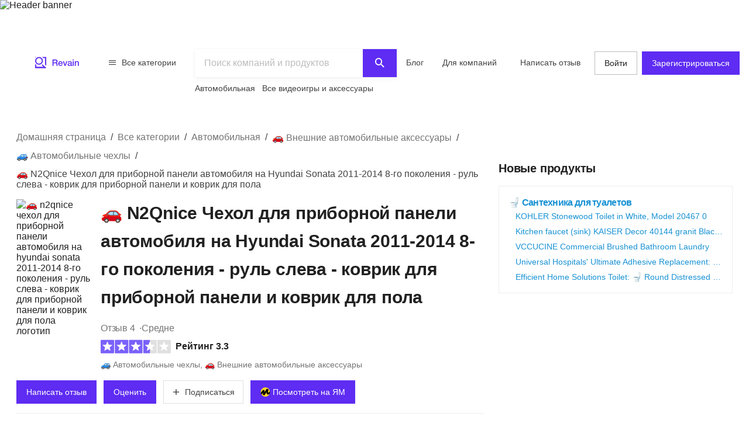

--- FILE ---
content_type: text/html; charset=utf-8
request_url: https://ru.revain.org/reviews/n2qnice-dashboard-hyundai-sonata-dashmat-b0863fys1x
body_size: 39950
content:
<!DOCTYPE html><html lang="ru"><head><link rel="preload" crossorigin="anonymous" href="/_next/static/chunks/fonts/rv-icons2-c6e9e2949dd96fa23fffa4789b9dc01a.woff2" as="font"/><meta name="viewport" content="width=device-width, viewport-fit=cover, initial-scale=1"/><meta charSet="utf-8"/><title>🚗 N2Qnice Чехол для приборной панели автомобиля на Hyundai…</title><meta name="description" content="Экологически чистые материалы, не имеют неприятных запахов, не дают усадки, не выцветают и не деформируются. Большие вентиляционные отверстия, чтобы не…"/><meta name="twitter:title" content="🚗 N2Qnice Чехол для приборной панели…"/><meta name="twitter:description" content="Экологически чистые материалы, не имеют неприятных запахов, не дают усадки, не выцветают и не деформируются. Большие вентиляционные отверстия, чтобы не ограничивать поток воздуха от демистера. Предотвратите воздействие ультрафиолетовых лучей на приборную панель, помогая предотвратить растрескивание и деформацию. Чтобы предотвратить преломление солнечного света, увеличьте яркость прозрачного…"/><meta name="twitter:image" content="https://revain.org/defaultOGLogo.jpg"/><meta name="twitter:card" content="summary"/><meta property="og:title" content="🚗 N2Qnice Чехол для приборной панели…"/><meta property="og:description" content="Экологически чистые материалы, не имеют неприятных запахов, не дают усадки, не выцветают и не деформируются. Большие вентиляционные отверстия, чтобы не ограничивать поток воздуха от демистера. Предотвратите воздействие ультрафиолетовых лучей на приборную панель, помогая предотвратить растрескивание и деформацию. Чтобы предотвратить преломление солнечного света, увеличьте яркость прозрачного…"/><meta property="og:image" content="https://revain.org/defaultOGLogo.jpg"/><meta property="og:image:width" content="1200"/><meta property="og:image:height" content="630"/><meta property="og:type" content="website"/><meta property="og:url" content="https://ru.revain.org/reviews/n2qnice-dashboard-hyundai-sonata-dashmat-b0863fys1x"/><link rel="canonical" href="https://ru.revain.org/reviews/n2qnice-dashboard-hyundai-sonata-dashmat-b0863fys1x"/><meta name="robots" content="max-image-preview:large"/><meta name="keywords" content="reviews, 🚗, n2qnice, car, dashboard, cover, hyundai, sonata, 2011, 2014, 8th, gen, left, hand, drive, dashmat, pad, carpet, dash, mat, revain"/><script type="application/ld+json">{"@context":"https://schema.org/","@type":"Product","url":"https://revain.org/reviews/n2qnice-dashboard-hyundai-sonata-dashmat-b0863fys1x","name":"🚗 N2Qnice Чехол для приборной панели автомобиля на Hyundai Sonata 2011-2014 8-го поколения - руль слева - коврик для приборной панели и коврик для пола","description":"Экологически чистые материалы, не имеют неприятных запахов, не дают усадки, не выцветают и не деформируются. Большие вентиляционные отверстия, чтобы не…","aggregateRating":{"@type":"AggregateRating","bestRating":"5","ratingValue":"3.25","worstRating":"1","reviewCount":"4"},"review":[{"@type":"Review","author":{"@type":"Person","name":"Jeremy Tyson","url":"https://revain.org/authors/6894da82-9b5a-41d5-87e1-c692d9ab107d"},"publisher":{"@type":"Organization","name":"Revain","sameAs":"https://revain.org"},"datePublished":"2022-09-15T08:15:09.188Z","url":"https://revain.org/review/9c56dad3-649f-4ea6-b28f-6472d270239a","inLanguage":"en","reviewRating":{"@type":"Rating","ratingValue":3,"bestRating":5,"worstRating":1},"headline":"intermediary. - Dashboard covers","reviewBody":"No la calidad de producto di esperaba era, Imagine or el pesio quedaría perfecto sin etalles, no fue así, es importante mejorarlo hacerlo perfecto ya que a este modelo de carro tiene una alta tendencia que se agriete el tablero."},{"@type":"Review","author":{"@type":"Person","name":"Jesse Stewart","url":"https://revain.org/authors/5a57d970-f1a2-422a-89f3-56382347f095"},"publisher":{"@type":"Organization","name":"Revain","sameAs":"https://revain.org"},"datePublished":"2022-09-15T08:14:13.945Z","url":"https://revain.org/review/dff0c11d-4b04-47a9-ae7d-2252832fb7cf","inLanguage":"en","reviewRating":{"@type":"Rating","ratingValue":5,"bestRating":5,"worstRating":1},"headline":"looks great: Home Accessories","reviewBody":"This item fits great. The dashboard of my friend&apos;s Mazda is cracking in the sun. The material is soft and flexible. The only downside is that I had to put velcro on the back to keep it in place on the dashboard. But overall a good product for the…"},{"@type":"Review","author":{"@type":"Person","name":"David Pullen","url":"https://revain.org/authors/495336b7-ba3c-4ea3-bd82-1f99140d7ced"},"publisher":{"@type":"Organization","name":"Revain","sameAs":"https://revain.org"},"datePublished":"2022-09-15T08:13:19.051Z","url":"https://revain.org/review/b8221675-47b3-48ff-b276-08058c472954","inLanguage":"en","reviewRating":{"@type":"Rating","ratingValue":3,"bestRating":5,"worstRating":1},"headline":"Tight fit. for interior","reviewBody":"Dash cover fits, it lays flat but not all vent holes fit. I bought another dashboard cover from another seller and it was missing a full 2 inches from side to side. Is it perfect, no, but for the price I would buy it again."},{"@type":"Review","author":{"@type":"Person","name":"Joshua Ngo","url":"https://revain.org/authors/496cf72e-253f-44b9-a519-b2dcfb90e9b3"},"publisher":{"@type":"Organization","name":"Revain","sameAs":"https://revain.org"},"datePublished":"2022-09-15T08:12:24.689Z","url":"https://revain.org/review/44ae643a-0696-4f64-b18b-64838c488d0a","inLanguage":"en","reviewRating":{"@type":"Rating","ratingValue":2,"bestRating":5,"worstRating":1},"headline":"Doesn&apos;t fit great. for dash covers","reviewBody":"I had to return this as it is not very well made. The dimensions deviate so much that it will not be right. Either your vents are blocked, or it hangs too low on one side, or there are wrinkles at the top. For almost $45 I expect a perfect fit but…"}],"category":"🚙 Автомобильные чехлы","identifier":"B0863FYS1X","image":[{"@type":"ImageObject","position":1,"url":"https://images.revain.org/blob/revain_storage4lv086k_fa514b39fc.jpg","width":800,"height":782},{"@type":"ImageObject","position":2,"url":"https://images.revain.org/blob/revain_storage4lv086k_269a89b623.jpg","width":800,"height":623},{"@type":"ImageObject","position":3,"url":"https://images.revain.org/blob/revain_storage4lv086k_b42b048470.jpg","width":800,"height":547},{"@type":"ImageObject","position":4,"url":"https://images.revain.org/blob/revain_storage4lv086k_b489bb4ade.jpg","width":743,"height":800}]}</script><script type="application/ld+json">{"@context":"https://schema.org","@graph":[{"@type":"Article","@id":"https://revain.org/reviews/n2qnice-dashboard-hyundai-sonata-dashmat-b0863fys1x/#article","isPartOf":{"@id":"https://revain.org/reviews/n2qnice-dashboard-hyundai-sonata-dashmat-b0863fys1x"},"author":{"@type":"Person","name":"Jeremy Tyson","url":"https://revain.org/authors/6894da82-9b5a-41d5-87e1-c692d9ab107d"},"pageStart":1,"pageEnd":1,"headline":"🚗 N2Qnice Чехол для приборной панели автомобиля на Hyundai Sonata 2011-2014 8-го поколения - руль слева - коврик для приборной панели и коврик для пола","datePublished":"2022-05-01T03:14:58.581Z","dateModified":"2024-01-03T01:25:58.933Z","publisher":{"@id":"https://revain.org/#organization"},"mainEntityOfPage":{"@id":"https://revain.org/reviews/n2qnice-dashboard-hyundai-sonata-dashmat-b0863fys1x"},"image":[{"@type":"ImageObject","position":1,"url":"https://images.revain.org/blob/revain_storage4lv086k_fa514b39fc.jpg","width":800,"height":782},{"@type":"ImageObject","position":2,"url":"https://images.revain.org/blob/revain_storage4lv086k_269a89b623.jpg","width":800,"height":623},{"@type":"ImageObject","position":3,"url":"https://images.revain.org/blob/revain_storage4lv086k_b42b048470.jpg","width":800,"height":547}],"inLanguage":"ru"},{"@type":"WebPage","@id":"https://revain.org/reviews/n2qnice-dashboard-hyundai-sonata-dashmat-b0863fys1x","url":"https://revain.org/reviews/n2qnice-dashboard-hyundai-sonata-dashmat-b0863fys1x","isPartOf":{"@id":"https://revain.org/#website"},"name":"🚗 N2Qnice Чехол для приборной панели автомобиля на Hyundai Sonata 2011-2014 8-го поколения - руль слева - коврик для приборной панели и коврик для пола","datePublished":"2022-05-01T03:14:58.581Z","dateModified":"2024-01-03T01:25:58.933Z","description":"Экологически чистые материалы, не имеют неприятных запахов, не дают усадки, не выцветают и не деформируются. Большие вентиляционные отверстия, чтобы не ограничивать поток воздуха от демистера. Предотвратите воздействие ультрафиолетовых лучей на приборную панель, помогая предотвратить растрескивание и деформацию. Чтобы предотвратить преломление солнечного света, увеличьте яркость прозрачного лобового стекла, повысьте безопасность вождения. Нескользящая конструкция, простая и быстрая установка. Подходит для Hyundai Sonata 2011 2012 2013 2014 Sonata 8 левый руль.","inLanguage":"ru"},{"@id":"https://revain.org/#website","@type":"WebSite","url":"https://revain.org"},{"@id":"https://revain.org/#organization","@context":"https://schema.org","@type":"Organization","name":"Revain","url":"https://revain.org","foundingDate":"2017","logo":{"@type":"ImageObject","url":"https://revain.org/logo.png","width":112,"height":112},"brand":"Revain","publishingPrinciples":"https://revain.org/about","sameAs":["https://www.facebook.com/revain.org/","https://twitter.com/Revain_org/","https://t.me/RevainOfficial","https://t.me/revainorg","https://instagram.com/revain_org"]}]}</script><script type="application/ld+json">{"@context":"http://schema.org","@type":"BreadcrumbList","itemListElement":[{"@type":"ListItem","position":1,"item":{"@id":"/categories","name":"Все категории"}},{"@type":"ListItem","position":2,"item":{"@id":"/sections/automotive","name":"Автомобильная"}},{"@type":"ListItem","position":3,"item":{"@id":"/categories/exterior-car-accessories","name":"🚗 Внешние автомобильные аксессуары"}},{"@type":"ListItem","position":4,"item":{"@id":"/categories/car-covers","name":"🚙 Автомобильные чехлы"}},{"@type":"ListItem","position":5,"item":{"name":"🚗 N2Qnice Чехол для приборной панели автомобиля на Hyundai Sonata 2011-2014 8-го поколения - руль слева - коврик для приборной панели и коврик для пола"}}]}</script><script>window.yaContextCb=window.yaContextCb||[]</script><meta name="next-head-count" content="21"/><meta name="p:domain_verify" content="d7f9a71e6cc35729a1e470d2b87c4ac3"/><meta name="baidu-site-verification" content="pWCgg33hQN"/><link rel="shortcut icon" href="/favicon.ico?v=3"/><link rel="preconnect" href="https://images.revain.org"/><link rel="dns-prefetch" href="//images.revain.org"/><link rel="apple-touch-icon" sizes="180x180" href="/apple-touch-icon.png"/><link rel="icon" type="image/svg+xml" href="/favicon.svg"/><link rel="icon" type="image/png" sizes="32x32" href="/favicon-32x32.png"/><link rel="icon" type="image/png" sizes="16x16" href="/favicon-16x16.png"/><link rel="manifest" href="/manifest.json"/><link rel="mask-icon" href="/safari-pinned-tab.svg" color="#5e2cf2"/><meta name="msapplication-TileColor" content="#5e2cf2"/><meta name="theme-color" content="#ffffff"/><meta name="application-name" content="Revain"/><meta name="apple-mobile-web-app-capable" content="yes"/><meta name="mobile-web-app-capable" content="yes"/><meta name="apple-mobile-web-app-status-bar-style" content="default"/><meta name="apple-mobile-web-app-title" content="Revain"/><link rel="preload" href="/_next/static/css/36fd055c22c95fdd.css" as="style"/><link rel="stylesheet" href="/_next/static/css/36fd055c22c95fdd.css" data-n-g=""/><link rel="preload" href="/_next/static/css/ccef7d991aceccd3.css" as="style"/><link rel="stylesheet" href="/_next/static/css/ccef7d991aceccd3.css" data-n-p=""/><noscript data-n-css=""></noscript><script defer="" nomodule="" src="/_next/static/chunks/polyfills-c67a75d1b6f99dc8.js"></script><script defer="" src="/_next/static/chunks/1905.cbd6d3595efbd3f1.js"></script><script src="/_next/static/chunks/webpack-11eec00148869b61.js" defer=""></script><script src="/_next/static/chunks/framework-4ed89e9640adfb9e.js" defer=""></script><script src="/_next/static/chunks/main-7bd5f77c36e6e0e2.js" defer=""></script><script src="/_next/static/chunks/pages/_app-63bb350b5fc15cc4.js" defer=""></script><script src="/_next/static/chunks/5094-dca6d848d3f14891.js" defer=""></script><script src="/_next/static/chunks/2829-cff003011c428a18.js" defer=""></script><script src="/_next/static/chunks/8662-bd76db1ed58d102a.js" defer=""></script><script src="/_next/static/chunks/8261-297329f4ddb6f395.js" defer=""></script><script src="/_next/static/chunks/7557-78326098295a69eb.js" defer=""></script><script src="/_next/static/chunks/9719-4150ecd770ea7703.js" defer=""></script><script src="/_next/static/chunks/9601-583c4901c44d05cd.js" defer=""></script><script src="/_next/static/chunks/4679-0af672568bd4d000.js" defer=""></script><script src="/_next/static/chunks/1339-993333d2f86b292c.js" defer=""></script><script src="/_next/static/chunks/9277-a67da443230a8bc2.js" defer=""></script><script src="/_next/static/chunks/4128-18c628053f6dc1ea.js" defer=""></script><script src="/_next/static/chunks/8229-3832f60f9026992e.js" defer=""></script><script src="/_next/static/chunks/1200-61409c8756665ec2.js" defer=""></script><script src="/_next/static/chunks/pages/reviews/%5Bslug%5D-8a11d4bbe9d0a0eb.js" defer=""></script><script src="/_next/static/hOJvov_tfu6TUdKpVEnII/_buildManifest.js" defer=""></script><script src="/_next/static/hOJvov_tfu6TUdKpVEnII/_ssgManifest.js" defer=""></script><style id="__jsx-2400085329">@font-face{font-family:'rv-icons2';src:url('/_next/static/chunks/fonts/rv-icons2-c6e9e2949dd96fa23fffa4789b9dc01a.woff2') format('woff2'),url('/_next/static/chunks/fonts/rv-icons2-a5fd321fc99f8d0a7d0ad2521867fafe.woff') format('woff');font-weight:normal;font-display:fallback;font-style:normal;}</style><style data-styled="" data-styled-version="5.3.11">.ctCBmy{width:100%;height:60px;color:inherit;display:block;}/*!sc*/
.dvmgwH{-webkit-flex-direction:column;-ms-flex-direction:column;flex-direction:column;min-height:100%;display:-webkit-box;display:-webkit-flex;display:-ms-flexbox;display:flex;}/*!sc*/
.kLNlXo{display:-webkit-box;display:-webkit-flex;display:-ms-flexbox;display:flex;height:52px;-webkit-box-pack:justify;-webkit-justify-content:space-between;-ms-flex-pack:justify;justify-content:space-between;padding-bottom:var(--theme-spacings-xs);padding-left:var(--theme-spacings-s);padding-right:var(--theme-spacings-s);padding-top:var(--theme-spacings-xs);}/*!sc*/
@media screen and (min-width:1168px){.kLNlXo{display:none;}}/*!sc*/
.iVtqDy{width:140px;height:38px;color:inherit;display:block;}/*!sc*/
.qwKbP{display:none;height:134px;}/*!sc*/
@media screen and (min-width:1168px){.qwKbP{display:initial;}}/*!sc*/
.fIPeGX{padding-top:var(--theme-spacings-m);padding-bottom:var(--theme-spacings-m);padding-left:var(--theme-spacings-xxl-3);padding-right:var(--theme-spacings-xxl-3);margin:0;-webkit-align-items:flex-start;-webkit-box-align:flex-start;-ms-flex-align:flex-start;align-items:flex-start;display:-webkit-box;display:-webkit-flex;display:-ms-flexbox;display:flex;}/*!sc*/
.bhMoM{display:-webkit-box;display:-webkit-flex;display:-ms-flexbox;display:flex;padding-top:var(--theme-spacings-xxs);}/*!sc*/
.qVHxF{color:inherit;display:block;}/*!sc*/
.eYRClB{-webkit-flex:1;-ms-flex:1;flex:1;}/*!sc*/
.hLZrJv{-webkit-flex-direction:column;-ms-flex-direction:column;flex-direction:column;max-width:750px;min-width:345px;width:100%;height:86px;display:-webkit-box;display:-webkit-flex;display:-ms-flexbox;display:flex;}/*!sc*/
.cNQdSz{width:100%;height:48px;}/*!sc*/
.boNLFR{width:100%;background-color:var(--theme-colors-white);display:-webkit-box;display:-webkit-flex;display:-ms-flexbox;display:flex;box-shadow:var(--theme-shadows-elevation-2);position:relative;}/*!sc*/
.gsylJH{overflow:hidden;height:38px;-webkit-flex-wrap:wrap;-ms-flex-wrap:wrap;flex-wrap:wrap;display:-webkit-box;display:-webkit-flex;display:-ms-flexbox;display:flex;}/*!sc*/
.cwXDCZ{padding-top:var(--theme-spacings-xxs);margin-right:var(--theme-spacings-xs);min-width:-webkit-fit-content;min-width:-moz-fit-content;min-width:fit-content;}/*!sc*/
.cFIbPj{padding-top:var(--theme-spacings-xxs);min-width:-webkit-fit-content;min-width:-moz-fit-content;min-width:fit-content;}/*!sc*/
.fyaehU{-webkit-flex-direction:column;-ms-flex-direction:column;flex-direction:column;margin-left:var(--theme-spacings-s);margin-right:var(--theme-spacings-s);width:auto;}/*!sc*/
@media screen and (min-width:1168px){.fyaehU{margin-left:auto;margin-right:auto;width:100%;}}/*!sc*/
.NGtrf{display:grid;grid-gap:var(--theme-spacings-m);grid-template-areas:'main' 'aside' 'similar' 'guide';grid-template-columns:minmax(0,1fr);margin-bottom:var(--theme-spacings-m);margin-top:var(--theme-spacings-xs);}/*!sc*/
@media screen and (min-width:768px){.NGtrf{margin-top:var(--theme-spacings-l);}}/*!sc*/
@media screen and (min-width:1168px){.NGtrf{grid-template-columns:minmax(0,2fr) minmax(0,1fr);grid-template-areas:'main aside' 'similar aside' 'guide .';margin-bottom:var(--theme-spacings-xl);}}/*!sc*/
.gFoGBC{grid-area:main;}/*!sc*/
.fxHCnB{margin-bottom:var(--theme-spacings-s);grid-template-areas:'breadcrumbs';display:grid;}/*!sc*/
.jzzrkw{-webkit-align-items:flex-end;-webkit-box-align:flex-end;-ms-flex-align:flex-end;align-items:flex-end;display:-webkit-box;display:-webkit-flex;display:-ms-flexbox;display:flex;}/*!sc*/
.kQHZjG{margin-right:var(--theme-spacings-s);margin-bottom:auto;}/*!sc*/
.htUGDn{width:100%;margin-bottom:auto;}/*!sc*/
.gdLJTG{-webkit-box-pack:justify;-webkit-justify-content:space-between;-ms-flex-pack:justify;justify-content:space-between;display:-webkit-box;display:-webkit-flex;display:-ms-flexbox;display:flex;}/*!sc*/
.jEtWGm{color:var(--theme-colors-neutral-600);display:-webkit-inline-box;display:-webkit-inline-flex;display:-ms-inline-flexbox;display:inline-flex;grid-auto-flow:row;grid-gap:var(--theme-spacings-xxs);}/*!sc*/
@media screen and (min-width:480px){.jEtWGm{grid-gap:var(--theme-spacings-xs);}}/*!sc*/
.bcFBwl{-webkit-align-items:center;-webkit-box-align:center;-ms-flex-align:center;align-items:center;display:-webkit-box;display:-webkit-flex;display:-ms-flexbox;display:flex;margin-bottom:var(--theme-spacings-xs);margin-top:var(--theme-spacings-xs);}/*!sc*/
@media screen and (min-width:768px){.bcFBwl{margin-top:0;}}/*!sc*/
.dWchVD{margin-bottom:var(--theme-spacings-s);}/*!sc*/
.iLwhYF{display:-webkit-box;display:-webkit-flex;display:-ms-flexbox;display:flex;-webkit-flex-wrap:wrap;-ms-flex-wrap:wrap;flex-wrap:wrap;padding:0;margin:0;margin-top:-12px;}/*!sc*/
.iXigHg{display:grid;grid-column-gap:var(--theme-spacings-s);grid-row-gap:var(--theme-spacings-m);grid-template-columns:1fr 1fr;margin-top:var(--theme-spacings-s);}/*!sc*/
@media screen and (min-width:480px){.iXigHg{grid-column-gap:var(--theme-spacings-xxl-2);}}/*!sc*/
@media screen and (min-width:768px){.iXigHg{grid-template-columns:repeat(5,max-content);grid-row-gap:var(--theme-spacings-xxl-2);}}/*!sc*/
.fZVjrB{margin:0;}/*!sc*/
.LXIyb{display:grid;grid-auto-flow:column;}/*!sc*/
@media screen and (min-width:768px){.LXIyb{grid-auto-flow:row;}}/*!sc*/
.heCfEP{padding-bottom:var(--theme-spacings-s);padding-top:var(--theme-spacings-xxl);width:100%;}/*!sc*/
@media screen and (min-width:480px){.heCfEP{padding-top:var(--theme-spacings-s);}}/*!sc*/
.bGosOW{-webkit-align-items:center;-webkit-box-align:center;-ms-flex-align:center;align-items:center;display:-webkit-box;display:-webkit-flex;display:-ms-flexbox;display:flex;}/*!sc*/
.hoBuQY{margin-left:auto;display:-webkit-box;display:-webkit-flex;display:-ms-flexbox;display:flex;}/*!sc*/
.lnfZyx{display:grid;grid-auto-flow:column;grid-gap:var(--theme-spacings-xs);grid-template-columns:repeat(4,min-content);overflow-y:auto;}/*!sc*/
@media screen and (min-width:768px){.lnfZyx{grid-template-columns:repeat(4,1fr);grid-gap:10px;}}/*!sc*/
.cISPsM{height:72px;width:72px;}/*!sc*/
@media screen and (min-width:768px){.cISPsM{width:128px;height:128px;}}/*!sc*/
@media screen and (min-width:1168px){.cISPsM{width:190px;height:190px;}}/*!sc*/
.FtQEs{border-top:1px solid var(--theme-colors-neutral-200);padding-top:var(--theme-spacings-s);padding-bottom:var(--theme-spacings-s);}/*!sc*/
.jpBsyU{border-top:1px solid var(--theme-colors-neutral-200);}/*!sc*/
.inyOFO{padding-top:var(--theme-spacings-s);padding-bottom:var(--theme-spacings-s);grid-template-columns:4fr auto;display:grid;}/*!sc*/
.isHMiL{grid-gap:var(--theme-spacings-s);display:grid;}/*!sc*/
.gvHivE{-webkit-align-items:center;-webkit-box-align:center;-ms-flex-align:center;align-items:center;display:grid;grid-row-gap:var(--theme-spacings-xxs);grid-template-columns:1fr;}/*!sc*/
@media screen and (min-width:1168px){.gvHivE{grid-template-columns:130px fit-content(100%);}}/*!sc*/
.ibbuMs{grid-gap:var(--theme-spacings-s);padding:0;margin:0;display:grid;}/*!sc*/
.eCVufg{-webkit-align-items:center;-webkit-box-align:center;-ms-flex-align:center;align-items:center;grid-template-columns:130px auto 40px;display:grid;}/*!sc*/
.fvpIOb{-webkit-align-items:center;-webkit-box-align:center;-ms-flex-align:center;align-items:center;padding-right:var(--theme-spacings-xs);display:-webkit-box;display:-webkit-flex;display:-ms-flexbox;display:flex;}/*!sc*/
.eaZLok{-webkit-flex-direction:column;-ms-flex-direction:column;flex-direction:column;padding-left:var(--theme-spacings-m);height:100%;display:-webkit-box;display:-webkit-flex;display:-ms-flexbox;display:flex;}/*!sc*/
.isQkZA{grid-gap:var(--theme-spacings-s);width:100%;display:grid;}/*!sc*/
.hfYzOl{grid-gap:var(--theme-spacings-s);margin-top:auto;margin-left:60px;display:-webkit-box;display:-webkit-flex;display:-ms-flexbox;display:flex;}/*!sc*/
.fJhedA{-webkit-align-items:center;-webkit-box-align:center;-ms-flex-align:center;align-items:center;display:grid;grid-gap:var(--theme-spacings-s);padding-bottom:var(--theme-spacings-s);padding-top:var(--theme-spacings-s);}/*!sc*/
@media screen and (min-width:1024px){.fJhedA{grid-template-columns:1fr 1fr;}}/*!sc*/
@media screen and (min-width:1168px){.fJhedA{border-top:1px solid var(--theme-colors-neutral-200);}}/*!sc*/
.jnNYum{display:-webkit-box;display:-webkit-flex;display:-ms-flexbox;display:flex;}/*!sc*/
.krxvVm{display:grid;grid-gap:var(--theme-spacings-s);grid-template-columns:1fr 1fr;-webkit-box-pack:end;-webkit-justify-content:end;-ms-flex-pack:end;justify-content:end;}/*!sc*/
@media screen and (min-width:1024px){.krxvVm{grid-template-columns:unset;}}/*!sc*/
.eLUTN{position:relative;width:-webkit-max-content;width:-moz-max-content;width:max-content;}/*!sc*/
.XOALB{border-top:1px solid var(--theme-colors-neutral-200);}/*!sc*/
@media screen and (min-width:1024px){.XOALB{border-top:none;}}/*!sc*/
.iJAVFQ{padding:var(--theme-spacings-xxl-2);grid-row-gap:var(--theme-spacings-xxl-2);display:grid;}/*!sc*/
.jfYooB{display:grid;}/*!sc*/
.bXERnZ{-webkit-align-items:center;-webkit-box-align:center;-ms-flex-align:center;align-items:center;display:-webkit-box;display:-webkit-flex;display:-ms-flexbox;display:flex;-webkit-flex-wrap:wrap;-ms-flex-wrap:wrap;flex-wrap:wrap;grid-gap:var(--theme-spacings-xs);margin-bottom:0;margin-top:0;padding-bottom:var(--theme-spacings-xxl-2);}/*!sc*/
@media screen and (min-width:768px){.bXERnZ{padding-bottom:var(--theme-spacings-m);}}/*!sc*/
@media screen and (min-width:1024px){.bXERnZ{padding-bottom:var(--theme-spacings-xxl-2);}}/*!sc*/
.bkRhvE{display:grid;grid-row-gap:var(--theme-spacings-xxl-2);grid-template-columns:1fr;}/*!sc*/
@media screen and (min-width:768px){.bkRhvE{grid-template-columns:repeat(2,minmax(0,392px));}}/*!sc*/
.dmAjjS{display:grid;grid-auto-flow:column;grid-column-gap:var(--theme-spacings-s);grid-template-columns:min-content 1fr;}/*!sc*/
@media screen and (min-width:768px){.dmAjjS{grid-template-columns:unset;max-width:204px;}}/*!sc*/
@media screen and (min-width:768px){.bvTWoq{width:180px;}}/*!sc*/
.fAIEpq{-webkit-align-items:baseline;-webkit-box-align:baseline;-ms-flex-align:baseline;align-items:baseline;display:-webkit-box;display:-webkit-flex;display:-ms-flexbox;display:flex;-webkit-flex-direction:row;-ms-flex-direction:row;flex-direction:row;-webkit-flex-wrap:wrap;-ms-flex-wrap:wrap;flex-wrap:wrap;grid-column-gap:var(--theme-spacings-xs);}/*!sc*/
@media screen and (min-width:768px){.fAIEpq{-webkit-flex-direction:column;-ms-flex-direction:column;flex-direction:column;}}/*!sc*/
.cIqoMf{-webkit-flex-wrap:wrap;-ms-flex-wrap:wrap;flex-wrap:wrap;-webkit-flex-direction:row;-ms-flex-direction:row;flex-direction:row;grid-gap:4px 8px;display:-webkit-box;display:-webkit-flex;display:-ms-flexbox;display:flex;}/*!sc*/
.eWQauD{-webkit-flex-direction:row;-ms-flex-direction:row;flex-direction:row;-webkit-align-items:center;-webkit-box-align:center;-ms-flex-align:center;align-items:center;color:var(--theme-colors-neutral-600);display:-webkit-box;display:-webkit-flex;display:-ms-flexbox;display:flex;}/*!sc*/
.bnQkVO{-webkit-flex-direction:column;-ms-flex-direction:column;flex-direction:column;display:-webkit-box;display:-webkit-flex;display:-ms-flexbox;display:flex;}/*!sc*/
.bnOmnn{margin-top:var(--theme-spacings-s);display:-webkit-box;display:-webkit-flex;display:-ms-flexbox;display:flex;}/*!sc*/
.hSDVug{grid-gap:var(--theme-spacings-m);-webkit-flex-direction:row;-ms-flex-direction:row;flex-direction:row;margin-left:auto;display:-webkit-box;display:-webkit-flex;display:-ms-flexbox;display:flex;}/*!sc*/
.gKjCYf{-webkit-flex-direction:column;-ms-flex-direction:column;flex-direction:column;grid-area:aside;display:-webkit-box;display:-webkit-flex;display:-ms-flexbox;display:flex;}/*!sc*/
.kKfRiq{display:grid;grid-auto-flow:row;grid-gap:0;}/*!sc*/
@media screen and (min-width:1168px){.kKfRiq{grid-gap:var(--theme-spacings-s);}}/*!sc*/
.bgrAjg{height:100%;}/*!sc*/
.kwtyxh{position:-webkit-sticky;position:sticky;top:5px;margin-top:var(--theme-spacings-m);}/*!sc*/
.beUlrO{padding-top:var(--theme-spacings-m);}/*!sc*/
.geABEY{display:grid;grid-gap:var(--theme-spacings-s);grid-template-columns:1fr;padding-bottom:var(--theme-spacings-s);padding-top:var(--theme-spacings-s);}/*!sc*/
@media screen and (min-width:768px){.geABEY{grid-template-columns:1fr 1fr;}}/*!sc*/
@media screen and (min-width:1168px){.geABEY{grid-template-columns:1fr;}}/*!sc*/
.iSXLWX{grid-gap:var(--theme-spacings-xs);border:1px solid var(--theme-colors-neutral-200);padding:var(--theme-spacings-s);display:grid;}/*!sc*/
.SKmfZ{padding-left:var(--theme-spacings-xxl-2);grid-gap:var(--theme-spacings-xxs);display:grid;}/*!sc*/
.eGVbMk{grid-area:similar;}/*!sc*/
.laoipR{margin-right:calc(var(--theme-spacings-s) * -1);}/*!sc*/
@media screen and (min-width:1168px){.laoipR{margin-right:0;}}/*!sc*/
.dtDMFU{grid-template-columns:repeat(4,1fr);grid-gap:var(--theme-spacings-m);overflow-y:auto;display:grid;}/*!sc*/
.hpiSFL{margin-left:auto;margin-right:auto;display:-webkit-box;display:-webkit-flex;display:-ms-flexbox;display:flex;-webkit-flex-direction:column;-ms-flex-direction:column;flex-direction:column;border-radius:8px;-webkit-box-pack:justify;-webkit-justify-content:space-between;-ms-flex-pack:justify;justify-content:space-between;padding-left:var(--theme-spacings-xs);padding-right:var(--theme-spacings-xs);padding-top:var(--theme-spacings-xs);padding-bottom:var(--theme-spacings-xs);width:160px;color:inherit;}/*!sc*/
.jflrct{padding-left:var(--theme-spacings-xs);padding-right:var(--theme-spacings-xs);}/*!sc*/
.kISKqQ{margin-top:var(--theme-spacings-xs);margin-bottom:var(--theme-spacings-xs);-webkit-box-pack:unset;-webkit-justify-content:unset;-ms-flex-pack:unset;justify-content:unset;display:-webkit-box;display:-webkit-flex;display:-ms-flexbox;display:flex;}/*!sc*/
.kiNAym{grid-gap:var(--theme-spacings-xs);-webkit-align-items:center;-webkit-box-align:center;-ms-flex-align:center;align-items:center;-webkit-box-pack:unset;-webkit-justify-content:unset;-ms-flex-pack:unset;justify-content:unset;display:-webkit-box;display:-webkit-flex;display:-ms-flexbox;display:flex;}/*!sc*/
.jrlhpJ{background-color:var(--theme-colors-neutral-900);margin-top:auto;padding-bottom:var(--theme-spacings-xxl-4);padding-top:var(--theme-spacings-xl);width:100%;}/*!sc*/
@media screen and (min-width:1024px){.jrlhpJ{padding-top:var(--theme-spacings-xxl-7);padding-bottom:52px;}}/*!sc*/
.jUwJEB{display:grid;grid-template-areas:'static' 'locale-picker' 'for-product-company-cat' 'footer-cats' 'other-links';grid-template-columns:minmax(0,100%);grid-template-rows:minmax(0,100%);margin-left:auto;margin-right:auto;max-width:1220px;padding-left:var(--theme-spacings-s);padding-right:var(--theme-spacings-s);width:100%;}/*!sc*/
@media screen and (min-width:768px){.jUwJEB{grid-template-areas:'for-product-company-cat for-product-company-cat static static' 'footer-cats footer-cats static static' 'other-links other-links other-links locale-picker';grid-template-columns:repeat(4,1fr);}}/*!sc*/
@media screen and (min-width:1024px){.jUwJEB{grid-template-areas:'for-product-company-cat for-product-company-cat static static static static' 'footer-cats footer-cats footer-cats footer-cats footer-cats footer-cats' 'other-links other-links other-links other-links locale-picker locale-picker';grid-template-columns:repeat(6,1fr);}}/*!sc*/
.fwkFZG{display:grid;grid-area:for-product-company-cat;grid-auto-rows:min-content;}/*!sc*/
@media screen and (min-width:1024px){.fwkFZG{grid-template-columns:repeat(2,1fr);}}/*!sc*/
.xeoaT{-webkit-flex-direction:column;-ms-flex-direction:column;flex-direction:column;padding-bottom:var(--theme-spacings-l);display:-webkit-box;display:-webkit-flex;display:-ms-flexbox;display:flex;}/*!sc*/
.RWiFs{display:grid;grid-area:static;grid-auto-rows:min-content;}/*!sc*/
@media screen and (min-width:1024px){.RWiFs{grid-template-columns:repeat(4,1fr);}}/*!sc*/
.iRYPTy{-webkit-flex-direction:column;-ms-flex-direction:column;flex-direction:column;padding-bottom:var(--theme-spacings-m);display:-webkit-box;display:-webkit-flex;display:-ms-flexbox;display:flex;}/*!sc*/
.gKBIEC{margin-top:var(--theme-spacings-s);margin-bottom:var(--theme-spacings-s);}/*!sc*/
.rqkuk{display:grid;grid-gap:var(--theme-spacings-s);grid-template-columns:repeat(3,min-content);margin:0;padding:0;}/*!sc*/
@media screen and (min-width:1024px){.rqkuk{grid-template-columns:repeat(3,min-content);}}/*!sc*/
.dbUtfv{display:-webkit-box;display:-webkit-flex;display:-ms-flexbox;display:flex;grid-area:locale-picker;-webkit-box-pack:start;-webkit-justify-content:flex-start;-ms-flex-pack:start;justify-content:flex-start;}/*!sc*/
@media screen and (min-width:768px){.dbUtfv{-webkit-box-pack:end;-webkit-justify-content:flex-end;-ms-flex-pack:end;justify-content:flex-end;}}/*!sc*/
@media screen and (min-width:1024px){.dbUtfv{margin-top:auto;margin-bottom:auto;}}/*!sc*/
.esGzah{display:grid;grid-area:footer-cats;grid-auto-rows:min-content;padding-top:var(--theme-spacings-s);}/*!sc*/
@media screen and (min-width:1024px){.esGzah{grid-template-columns:repeat(6,1fr);border-top:1px solid var(--theme-colors-neutral-000);}}/*!sc*/
.gWudwi{margin-top:0;margin-bottom:var(--theme-spacings-s);}/*!sc*/
.bMxlrL{grid-area:other-links;}/*!sc*/
.cxcNVv{display:inline-block;overflow:hidden;}/*!sc*/
.bnqqVe{display:-webkit-box;display:-webkit-flex;display:-ms-flexbox;display:flex;-webkit-flex-direction:column;-ms-flex-direction:column;flex-direction:column;}/*!sc*/
@media screen and (min-width:1024px){.bnqqVe{-webkit-flex-direction:row;-ms-flex-direction:row;flex-direction:row;}}/*!sc*/
.RkQYU{display:-webkit-box;display:-webkit-flex;display:-ms-flexbox;display:flex;padding-top:var(--theme-spacings-m);}/*!sc*/
@media screen and (min-width:1024px){.RkQYU{padding-top:0;}}/*!sc*/
data-styled.g1[id="Box-sc-1mngh6p-0"]{content:"ctCBmy,dvmgwH,kLNlXo,iVtqDy,gBkmhe,qwKbP,fIPeGX,bhMoM,qVHxF,eYRClB,hLZrJv,cNQdSz,boNLFR,gsylJH,cwXDCZ,cFIbPj,fyaehU,NGtrf,gFoGBC,fxHCnB,jzzrkw,kQHZjG,htUGDn,gdLJTG,jEtWGm,bcFBwl,dWchVD,iLwhYF,iXigHg,fZVjrB,LXIyb,heCfEP,bGosOW,hoBuQY,lnfZyx,cISPsM,FtQEs,jpBsyU,inyOFO,isHMiL,gvHivE,ibbuMs,eCVufg,fvpIOb,eaZLok,isQkZA,hfYzOl,fJhedA,jnNYum,krxvVm,eLUTN,XOALB,iJAVFQ,jfYooB,bXERnZ,bkRhvE,dmAjjS,bvTWoq,fAIEpq,cIqoMf,eWQauD,bnQkVO,bnOmnn,hSDVug,gKjCYf,kKfRiq,bgrAjg,kwtyxh,beUlrO,geABEY,iSXLWX,SKmfZ,eGVbMk,laoipR,dtDMFU,hpiSFL,jflrct,kISKqQ,kiNAym,jrlhpJ,jUwJEB,fwkFZG,xeoaT,RWiFs,iRYPTy,gKBIEC,rqkuk,dbUtfv,esGzah,gWudwi,bMxlrL,cxcNVv,bnqqVe,RkQYU,"}/*!sc*/
.jAyOXX{font-weight:400;font-size:14px;line-height:22px;padding-top:var(--theme-spacings-xs);padding-bottom:var(--theme-spacings-xs);margin-right:var(--theme-spacings-xxl-2);color:var(--theme-colors-neutral-800);}/*!sc*/
.bqgzrC{display:inline;font-size:22px;font-weight:600;line-height:28px;margin-bottom:0;margin-top:0;min-height:56px;word-break:break-word;}/*!sc*/
@media screen and (min-width:768px){.bqgzrC{font-weight:700;font-size:30px;line-height:48px;-webkit-letter-spacing:-0.2px;-moz-letter-spacing:-0.2px;-ms-letter-spacing:-0.2px;letter-spacing:-0.2px;min-height:inherit;}}/*!sc*/
.gCQXpM{font-weight:400;font-size:16px;line-height:24px;-webkit-letter-spacing:-0.25px;-moz-letter-spacing:-0.25px;-ms-letter-spacing:-0.25px;letter-spacing:-0.25px;color:var(--theme-colors-neutral-600);}/*!sc*/
.hHChMf{font-weight:400;font-size:16px;line-height:24px;-webkit-letter-spacing:-0.25px;-moz-letter-spacing:-0.25px;-ms-letter-spacing:-0.25px;letter-spacing:-0.25px;color:var(--theme-colors-neutral-600);margin-right:var(--theme-spacings-xs);margin-bottom:var(--theme-spacings-xs);}/*!sc*/
.ckWzUC{font-weight:400;font-size:16px;line-height:24px;-webkit-letter-spacing:-0.25px;-moz-letter-spacing:-0.25px;-ms-letter-spacing:-0.25px;letter-spacing:-0.25px;margin:0;}/*!sc*/
.ipCKkX{display:none;font-size:16px;font-weight:600;line-height:24px;}/*!sc*/
@media screen and (min-width:480px){.ipCKkX{display:initial;}}/*!sc*/
.kjiOMU{font-weight:600;font-size:16px;line-height:24px;}/*!sc*/
.cSDXoR{color:var(--theme-colors-neutral-600);display:none;font-size:14px;font-weight:400;line-height:22px;}/*!sc*/
@media screen and (min-width:768px){.cSDXoR{display:initial;}}/*!sc*/
.fqDbKa{color:var(--theme-colors-neutral-600);}/*!sc*/
.kHJaAS{margin-left:var(--theme-spacings-xxs);}/*!sc*/
.iLzyYY{font-weight:700;font-size:16px;line-height:24px;-webkit-letter-spacing:-0.7px;-moz-letter-spacing:-0.7px;-ms-letter-spacing:-0.7px;letter-spacing:-0.7px;margin-top:0;margin-bottom:0;margin-right:var(--theme-spacings-xxs);}/*!sc*/
.hSheff{font-weight:400;font-size:16px;line-height:24px;-webkit-letter-spacing:-0.25px;-moz-letter-spacing:-0.25px;-ms-letter-spacing:-0.25px;letter-spacing:-0.25px;color:var(--theme-colors-blue-600);}/*!sc*/
.iySIfz{font-weight:700;font-size:16px;line-height:24px;-webkit-letter-spacing:-0.7px;-moz-letter-spacing:-0.7px;-ms-letter-spacing:-0.7px;letter-spacing:-0.7px;margin-top:0;margin-bottom:0;word-break:break-word;}/*!sc*/
.fWCbAq{margin-top:var(--theme-spacings-s);font-weight:400;font-size:14px;line-height:22px;margin-bottom:0;color:var(--theme-colors-neutral-600);word-break:break-word;}/*!sc*/
.jHeZfO{font-weight:700;font-size:16px;line-height:24px;-webkit-letter-spacing:-0.7px;-moz-letter-spacing:-0.7px;-ms-letter-spacing:-0.7px;letter-spacing:-0.7px;margin-bottom:0;margin-top:0;}/*!sc*/
.kJpMjK{font-weight:400;font-size:12px;line-height:16px;-webkit-letter-spacing:-0.1px;-moz-letter-spacing:-0.1px;-ms-letter-spacing:-0.1px;letter-spacing:-0.1px;}/*!sc*/
.bARwUE{font-weight:300;font-size:14px;line-height:20px;-webkit-letter-spacing:-0.2px;-moz-letter-spacing:-0.2px;-ms-letter-spacing:-0.2px;letter-spacing:-0.2px;color:var(--theme-colors-neutral-600);}/*!sc*/
.giJdfO{font-weight:300;font-size:14px;line-height:20px;-webkit-letter-spacing:-0.2px;-moz-letter-spacing:-0.2px;-ms-letter-spacing:-0.2px;letter-spacing:-0.2px;color:var(--theme-colors-neutral-600);padding-left:var(--theme-spacings-xs);}/*!sc*/
.fviiUG{font-weight:700;font-size:16px;line-height:24px;-webkit-letter-spacing:-0.7px;-moz-letter-spacing:-0.7px;-ms-letter-spacing:-0.7px;letter-spacing:-0.7px;}/*!sc*/
.btvpBG{font-weight:400;font-size:14px;line-height:22px;color:var(--theme-colors-neutral-700);margin-top:0;margin-bottom:0;}/*!sc*/
.gKVbaG{color:inherit;}/*!sc*/
.fmyARt{font-size:22px;font-weight:600;line-height:28px;margin:0;}/*!sc*/
@media screen and (min-width:768px){.fmyARt{font-weight:600;font-size:28px;line-height:36px;-webkit-letter-spacing:0.25px;-moz-letter-spacing:0.25px;-ms-letter-spacing:0.25px;letter-spacing:0.25px;}}/*!sc*/
.cQrIqb{font-weight:700;font-size:16px;line-height:24px;-webkit-letter-spacing:-0.7px;-moz-letter-spacing:-0.7px;-ms-letter-spacing:-0.7px;letter-spacing:-0.7px;color:inherit;}/*!sc*/
.dOYUeN{font-weight:400;font-size:12px;line-height:16px;-webkit-letter-spacing:-0.1px;-moz-letter-spacing:-0.1px;-ms-letter-spacing:-0.1px;letter-spacing:-0.1px;margin:0;}/*!sc*/
.kckQPz{font-weight:400;font-size:16px;line-height:24px;-webkit-letter-spacing:-0.25px;-moz-letter-spacing:-0.25px;-ms-letter-spacing:-0.25px;letter-spacing:-0.25px;color:var(--theme-colors-neutral-600);margin:0;}/*!sc*/
.bjDSXd{font-weight:700;font-size:16px;line-height:24px;-webkit-letter-spacing:-0.7px;-moz-letter-spacing:-0.7px;-ms-letter-spacing:-0.7px;letter-spacing:-0.7px;margin:0;}/*!sc*/
.foibFl{font-weight:400;font-size:16px;line-height:24px;-webkit-letter-spacing:-0.25px;-moz-letter-spacing:-0.25px;-ms-letter-spacing:-0.25px;letter-spacing:-0.25px;color:var(--theme-colors-neutral-600);margin-left:var(--theme-spacings-xs);}/*!sc*/
.zbIxw{font-weight:700;font-size:16px;line-height:24px;-webkit-letter-spacing:-0.7px;-moz-letter-spacing:-0.7px;-ms-letter-spacing:-0.7px;letter-spacing:-0.7px;margin:0;margin-top:var(--theme-spacings-xs);}/*!sc*/
.fLBdjc{font-weight:400;font-size:14px;line-height:22px;color:var(--theme-colors-neutral-600);margin:0;}/*!sc*/
.bvJKpU{font-weight:600;font-size:20px;line-height:28px;-webkit-letter-spacing:-0.2px;-moz-letter-spacing:-0.2px;-ms-letter-spacing:-0.2px;letter-spacing:-0.2px;margin:0;}/*!sc*/
.CJmzk{font-weight:700;font-size:16px;line-height:24px;-webkit-letter-spacing:-0.7px;-moz-letter-spacing:-0.7px;-ms-letter-spacing:-0.7px;letter-spacing:-0.7px;color:var(--theme-colors-blue-600);margin-top:0;margin-bottom:0;}/*!sc*/
.iTngOt{font-weight:400;font-size:14px;line-height:22px;color:var(--theme-colors-blue-600);margin-top:0;margin-bottom:0;text-overflow:ellipsis;overflow:hidden;white-space:nowrap;}/*!sc*/
.wiree{font-size:24px;font-weight:600;line-height:32px;margin-bottom:var(--theme-spacings-s);}/*!sc*/
@media screen and (min-width:1168px){.wiree{font-weight:600;font-size:28px;line-height:36px;-webkit-letter-spacing:0.25px;-moz-letter-spacing:0.25px;-ms-letter-spacing:0.25px;letter-spacing:0.25px;margin-bottom:var(--theme-spacings-m);}}/*!sc*/
.dWstfQ{font-weight:600;font-size:14px;line-height:22px;-webkit-letter-spacing:-0.4px;-moz-letter-spacing:-0.4px;-ms-letter-spacing:-0.4px;letter-spacing:-0.4px;}/*!sc*/
.dCjJbK{color:var(--theme-colors-primary-600);display:none;}/*!sc*/
.jUszVU{color:var(--theme-colors-neutral-600);font-weight:700;font-size:12px;line-height:16px;-webkit-letter-spacing:-0.4px;-moz-letter-spacing:-0.4px;-ms-letter-spacing:-0.4px;letter-spacing:-0.4px;text-align:unset;margin-top:var(--theme-spacings-xs);margin-bottom:0;}/*!sc*/
.hwhtxT{color:var(--theme-colors-neutral-200);font-size:14px;font-weight:400;line-height:22px;margin-bottom:var(--theme-spacings-s);margin-top:0;}/*!sc*/
@media screen and (min-width:1024px){.hwhtxT{font-weight:700;font-size:14px;line-height:22px;-webkit-letter-spacing:-0.6px;-moz-letter-spacing:-0.6px;-ms-letter-spacing:-0.6px;letter-spacing:-0.6px;}}/*!sc*/
.gSARTy{margin-right:var(--theme-spacings-xs);color:var(--theme-colors-neutral-500);font-weight:400;font-size:12px;line-height:16px;-webkit-letter-spacing:-0.1px;-moz-letter-spacing:-0.1px;-ms-letter-spacing:-0.1px;letter-spacing:-0.1px;}/*!sc*/
.fzPDFr{color:var(--theme-colors-neutral-200);font-size:14px;font-weight:400;line-height:22px;margin-bottom:0;margin-top:0;}/*!sc*/
@media screen and (min-width:1024px){.fzPDFr{font-weight:700;font-size:14px;line-height:22px;-webkit-letter-spacing:-0.6px;-moz-letter-spacing:-0.6px;-ms-letter-spacing:-0.6px;letter-spacing:-0.6px;}}/*!sc*/
.glCnpK{color:var(--theme-colors-neutral-200);font-size:16px;font-weight:600;line-height:24px;margin:0;}/*!sc*/
@media screen and (min-width:1024px){.glCnpK{font-weight:700;font-size:14px;line-height:22px;-webkit-letter-spacing:-0.6px;-moz-letter-spacing:-0.6px;-ms-letter-spacing:-0.6px;letter-spacing:-0.6px;}}/*!sc*/
.iQkvQO{color:var(--theme-colors-neutral-200);font-size:14px;font-weight:400;line-height:22px;margin-top:0;}/*!sc*/
@media screen and (min-width:1024px){.iQkvQO{font-weight:700;font-size:14px;line-height:22px;-webkit-letter-spacing:-0.6px;-moz-letter-spacing:-0.6px;-ms-letter-spacing:-0.6px;letter-spacing:-0.6px;}}/*!sc*/
.cZomoI{color:var(--theme-colors-neutral-200);font-weight:400;font-size:12px;line-height:16px;-webkit-letter-spacing:-0.1px;-moz-letter-spacing:-0.1px;-ms-letter-spacing:-0.1px;letter-spacing:-0.1px;display:inline-block;-webkit-text-decoration:none;text-decoration:none;}/*!sc*/
.gqXnKu{margin-right:var(--theme-spacings-s);color:var(--theme-colors-neutral-500);font-weight:400;font-size:12px;line-height:16px;-webkit-letter-spacing:-0.1px;-moz-letter-spacing:-0.1px;-ms-letter-spacing:-0.1px;letter-spacing:-0.1px;}/*!sc*/
.hJcWxM{color:var(--theme-colors-neutral-500);font-weight:400;font-size:12px;line-height:16px;-webkit-letter-spacing:-0.1px;-moz-letter-spacing:-0.1px;-ms-letter-spacing:-0.1px;letter-spacing:-0.1px;}/*!sc*/
data-styled.g4[id="Text-sc-kh4piv-0"]{content:"jAyOXX,bqgzrC,gCQXpM,hHChMf,ckWzUC,ipCKkX,kjiOMU,cSDXoR,fqDbKa,kHJaAS,iLzyYY,hSheff,iySIfz,fWCbAq,jHeZfO,kJpMjK,bARwUE,giJdfO,fviiUG,btvpBG,gKVbaG,fmyARt,cQrIqb,dOYUeN,kckQPz,bjDSXd,foibFl,zbIxw,fLBdjc,bvJKpU,CJmzk,iTngOt,wiree,dWstfQ,dCjJbK,jUszVU,hwhtxT,gSARTy,fzPDFr,glCnpK,iQkvQO,cZomoI,gqXnKu,hJcWxM,"}/*!sc*/
.feKBAq{-webkit-text-decoration:none;text-decoration:none;}/*!sc*/
.feKBAq:hover,.feKBAq:focus,.feKBAq:active{-webkit-text-decoration:none;text-decoration:none;}/*!sc*/
.feKBAq:visited{color:var(--theme-colors-neutral-800);}/*!sc*/
.kVedqw{-webkit-text-decoration:none;text-decoration:none;}/*!sc*/
.kVedqw:hover,.kVedqw:focus,.kVedqw:active{-webkit-text-decoration:none;text-decoration:none;}/*!sc*/
.kVedqw:visited{color:var(--theme-colors-neutral-600);}/*!sc*/
.gCtcmg{-webkit-text-decoration:none;text-decoration:none;}/*!sc*/
.gCtcmg:hover,.gCtcmg:focus,.gCtcmg:active{-webkit-text-decoration:none;text-decoration:none;}/*!sc*/
.gCtcmg:visited{color:inherit;}/*!sc*/
.fyITxj{-webkit-text-decoration:none;text-decoration:none;}/*!sc*/
.fyITxj:hover,.fyITxj:focus,.fyITxj:active{-webkit-text-decoration:none;text-decoration:none;}/*!sc*/
.fyITxj:visited{color:var(--theme-colors-neutral-500);}/*!sc*/
.ItaYA{-webkit-text-decoration:none;text-decoration:none;}/*!sc*/
.ItaYA:hover,.ItaYA:focus,.ItaYA:active{-webkit-text-decoration:none;text-decoration:none;}/*!sc*/
.ItaYA:visited{color:var(--theme-colors-neutral-200);}/*!sc*/
data-styled.g5[id="Anchor-sc-1oa4wrg-0"]{content:"feKBAq,kVedqw,gCtcmg,fyITxj,ItaYA,"}/*!sc*/
.cWuSpV{-webkit-text-decoration:none;text-decoration:none;cursor:pointer;}/*!sc*/
.cWuSpV:hover,.cWuSpV:focus,.cWuSpV:active{-webkit-text-decoration:none;text-decoration:none;}/*!sc*/
.cWuSpV:visited{color:inherit;}/*!sc*/
data-styled.g6[id="Anchor__AnchorBox-sc-1oa4wrg-1"]{content:"cWuSpV,"}/*!sc*/
.JxCIL{display:contents;}/*!sc*/
.JxCIL > source{display:none;}/*!sc*/
data-styled.g7[id="LazyImage__DefaultPicture-sc-synjzy-0"]{content:"JxCIL,"}/*!sc*/
.fgpVQK{width:140px;height:38px;}/*!sc*/
.hfKNgT{height:72px;width:72px;}/*!sc*/
@media screen and (min-width:768px){.hfKNgT{width:128px;height:128px;}}/*!sc*/
.fiSyjV{width:17px;height:16px;}/*!sc*/
.kXtYsn{height:72px;width:72px;}/*!sc*/
@media screen and (min-width:768px){.kXtYsn{width:128px;height:128px;}}/*!sc*/
@media screen and (min-width:1168px){.kXtYsn{width:190px;height:190px;}}/*!sc*/
.eyEMPo{width:36px;height:36px;}/*!sc*/
.iPKKgQ{width:128px;height:128px;}/*!sc*/
data-styled.g8[id="LazyImage-sc-synjzy-1"]{content:"fgpVQK,hfKNgT,fiSyjV,kXtYsn,eyEMPo,iPKKgQ,"}/*!sc*/
.fhiqhg{height:16px;width:80px;}/*!sc*/
@media screen and (min-width:1168px){.fhiqhg{height:24px;width:120px;}}/*!sc*/
.UhPAn{height:16px;width:80px;}/*!sc*/
@media screen and (min-width:768px){.UhPAn{height:24px;width:120px;}}/*!sc*/
.hlSWJR{height:16px;width:80px;}/*!sc*/
data-styled.g9[id="Rating__RatingImage-sc-uqjdp2-0"]{content:"fhiqhg,UhPAn,hlSWJR,"}/*!sc*/
.ENBcF{font-family:rv-icons2 !important;speak:none;font-style:normal;font-weight:normal;font-variant:normal;text-transform:none;line-height:1;-webkit-font-smoothing:antialiased;-moz-osx-font-smoothing:grayscale;font-size:24px;width:24px;height:24px;text-align:center;display:inline;cursor:inherit;}/*!sc*/
.ENBcF::before{content:"\f17f";}/*!sc*/
.dhkoRM{font-family:rv-icons2 !important;speak:none;font-style:normal;font-weight:normal;font-variant:normal;text-transform:none;line-height:1;-webkit-font-smoothing:antialiased;-moz-osx-font-smoothing:grayscale;font-size:24px;width:24px;height:24px;text-align:center;display:inline;cursor:inherit;}/*!sc*/
.dhkoRM::before{content:"\f115";}/*!sc*/
.boEapX{font-family:rv-icons2 !important;speak:none;font-style:normal;font-weight:normal;font-variant:normal;text-transform:none;line-height:1;-webkit-font-smoothing:antialiased;-moz-osx-font-smoothing:grayscale;margin-right:var(--theme-spacings-xs);font-size:16px;width:16px;height:16px;text-align:center;display:inline;cursor:inherit;}/*!sc*/
.boEapX::before{content:"\f115";}/*!sc*/
.dVZiZw{font-family:rv-icons2 !important;speak:none;font-style:normal;font-weight:normal;font-variant:normal;text-transform:none;line-height:1;-webkit-font-smoothing:antialiased;-moz-osx-font-smoothing:grayscale;font-size:30px;width:30px;height:30px;text-align:center;display:inline;cursor:inherit;}/*!sc*/
.dVZiZw::before{content:"\f17f";}/*!sc*/
.iFQfsT{font-family:rv-icons2 !important;speak:none;font-style:normal;font-weight:normal;font-variant:normal;text-transform:none;line-height:1;-webkit-font-smoothing:antialiased;-moz-osx-font-smoothing:grayscale;font-size:10px;width:10px;height:10px;text-align:center;display:inline;cursor:inherit;}/*!sc*/
.iFQfsT::before{content:"\f104";}/*!sc*/
.fHMBSV{font-family:rv-icons2 !important;speak:none;font-style:normal;font-weight:normal;font-variant:normal;text-transform:none;line-height:1;-webkit-font-smoothing:antialiased;-moz-osx-font-smoothing:grayscale;font-size:24px;width:24px;height:24px;text-align:center;display:inline;cursor:inherit;}/*!sc*/
.fHMBSV::before{content:"\f181";}/*!sc*/
.ccxovU{font-family:rv-icons2 !important;speak:none;font-style:normal;font-weight:normal;font-variant:normal;text-transform:none;line-height:1;-webkit-font-smoothing:antialiased;-moz-osx-font-smoothing:grayscale;font-size:24px;width:24px;height:24px;text-align:center;display:inline;cursor:inherit;}/*!sc*/
.ccxovU::before{content:"\f11e";}/*!sc*/
.QAWQb{font-family:rv-icons2 !important;speak:none;font-style:normal;font-weight:normal;font-variant:normal;text-transform:none;line-height:1;-webkit-font-smoothing:antialiased;-moz-osx-font-smoothing:grayscale;color:var(--theme-colors-neutral-600);font-size:16px;width:16px;height:16px;text-align:center;display:inline;cursor:inherit;}/*!sc*/
.QAWQb::before{content:"\f161";}/*!sc*/
.cOCap{font-family:rv-icons2 !important;speak:none;font-style:normal;font-weight:normal;font-variant:normal;text-transform:none;line-height:1;-webkit-font-smoothing:antialiased;-moz-osx-font-smoothing:grayscale;margin-right:6px;font-size:14px;width:14px;height:14px;text-align:center;display:inline;cursor:inherit;}/*!sc*/
.cOCap::before{content:"\f153";}/*!sc*/
.ifkeBJ{font-family:rv-icons2 !important;speak:none;font-style:normal;font-weight:normal;font-variant:normal;text-transform:none;line-height:1;-webkit-font-smoothing:antialiased;-moz-osx-font-smoothing:grayscale;margin-right:6px;font-size:14px;width:14px;height:14px;text-align:center;display:inline;cursor:inherit;}/*!sc*/
.ifkeBJ::before{content:"\f17a";}/*!sc*/
.dsZKGb{font-family:rv-icons2 !important;speak:none;font-style:normal;font-weight:normal;font-variant:normal;text-transform:none;line-height:1;-webkit-font-smoothing:antialiased;-moz-osx-font-smoothing:grayscale;margin-right:6px;font-size:14px;width:14px;height:14px;text-align:center;display:inline;cursor:inherit;}/*!sc*/
.dsZKGb::before{content:"\f119";}/*!sc*/
.bmvhYk{font-family:rv-icons2 !important;speak:none;font-style:normal;font-weight:normal;font-variant:normal;text-transform:none;line-height:1;-webkit-font-smoothing:antialiased;-moz-osx-font-smoothing:grayscale;color:var(--theme-colors-green-600);font-size:24px;width:24px;height:24px;text-align:center;display:inline;cursor:inherit;}/*!sc*/
.bmvhYk::before{content:"\f103";}/*!sc*/
.gRUMUs{font-family:rv-icons2 !important;speak:none;font-style:normal;font-weight:normal;font-variant:normal;text-transform:none;line-height:1;-webkit-font-smoothing:antialiased;-moz-osx-font-smoothing:grayscale;color:var(--theme-colors-red-500);font-size:24px;width:24px;height:24px;text-align:center;display:inline;cursor:inherit;}/*!sc*/
.gRUMUs::before{content:"\f177";}/*!sc*/
.fUqDKb{font-family:rv-icons2 !important;speak:none;font-style:normal;font-weight:normal;font-variant:normal;text-transform:none;line-height:1;-webkit-font-smoothing:antialiased;-moz-osx-font-smoothing:grayscale;color:var(--theme-colors-neutral-800);font-size:16px;width:16px;height:16px;text-align:center;display:inline;cursor:inherit;}/*!sc*/
.fUqDKb::before{content:"\f154";}/*!sc*/
.ezdoRj{font-family:rv-icons2 !important;speak:none;font-style:normal;font-weight:normal;font-variant:normal;text-transform:none;line-height:1;-webkit-font-smoothing:antialiased;-moz-osx-font-smoothing:grayscale;color:var(--theme-colors-neutral-800);font-size:16px;width:16px;height:16px;text-align:center;display:inline;cursor:inherit;}/*!sc*/
.ezdoRj::before{content:"\f136";}/*!sc*/
.iHODss{font-family:rv-icons2 !important;speak:none;font-style:normal;font-weight:normal;font-variant:normal;text-transform:none;line-height:1;-webkit-font-smoothing:antialiased;-moz-osx-font-smoothing:grayscale;color:var(--theme-colors-neutral-800);font-size:16px;width:16px;height:16px;text-align:center;display:inline;cursor:inherit;}/*!sc*/
.iHODss::before{content:"\f128";}/*!sc*/
.gECWPL{font-family:rv-icons2 !important;speak:none;font-style:normal;font-weight:normal;font-variant:normal;text-transform:none;line-height:1;-webkit-font-smoothing:antialiased;-moz-osx-font-smoothing:grayscale;color:var(--theme-colors-neutral-200);font-size:22px;width:22px;height:22px;text-align:center;display:inline;cursor:inherit;}/*!sc*/
.gECWPL::before{content:"\f11e";}/*!sc*/
.jMgJJg{font-family:rv-icons2 !important;speak:none;font-style:normal;font-weight:normal;font-variant:normal;text-transform:none;line-height:1;-webkit-font-smoothing:antialiased;-moz-osx-font-smoothing:grayscale;color:var(--theme-colors-neutral-500);font-size:32px;width:32px;height:32px;text-align:center;display:inline;cursor:inherit;}/*!sc*/
.jMgJJg::before{content:"\f18a";}/*!sc*/
.gNMIcz{font-family:rv-icons2 !important;speak:none;font-style:normal;font-weight:normal;font-variant:normal;text-transform:none;line-height:1;-webkit-font-smoothing:antialiased;-moz-osx-font-smoothing:grayscale;color:var(--theme-colors-neutral-500);font-size:32px;width:32px;height:32px;text-align:center;display:inline;cursor:inherit;}/*!sc*/
.gNMIcz::before{content:"\f193";}/*!sc*/
.kGPAqa{font-family:rv-icons2 !important;speak:none;font-style:normal;font-weight:normal;font-variant:normal;text-transform:none;line-height:1;-webkit-font-smoothing:antialiased;-moz-osx-font-smoothing:grayscale;color:var(--theme-colors-neutral-500);font-size:32px;width:32px;height:32px;text-align:center;display:inline;cursor:inherit;}/*!sc*/
.kGPAqa::before{content:"\f138";}/*!sc*/
data-styled.g13[id="Icon-sc-rzrfhn-0"]{content:"ENBcF,dhkoRM,boEapX,dVZiZw,iFQfsT,fHMBSV,ccxovU,QAWQb,cOCap,ifkeBJ,dsZKGb,bmvhYk,gRUMUs,fUqDKb,ezdoRj,iHODss,gECWPL,jMgJJg,gNMIcz,kGPAqa,"}/*!sc*/
.ihYCch{overflow:hidden;position:relative;word-break:break-word;}/*!sc*/
data-styled.g16[id="ReviewContentTeaser__ReviewContent-sc-9r5np5-0"]{content:"ihYCch,"}/*!sc*/
.epvieO{-webkit-transition:-webkit-transform 0.15s ease-out;-webkit-transition:transform 0.15s ease-out;transition:transform 0.15s ease-out;-webkit-transform-origin:50%;-ms-transform-origin:50%;transform-origin:50%;-webkit-transform:rotate(0);-ms-transform:rotate(0);transform:rotate(0);}/*!sc*/
data-styled.g19[id="ExpandIndicator-sc-yw70pi-0"]{content:"epvieO,"}/*!sc*/
.fzzUvW{display:-webkit-box;display:-webkit-flex;display:-ms-flexbox;display:flex;-webkit-align-items:center;-webkit-box-align:center;-ms-flex-align:center;align-items:center;grid-column-gap:var(--theme-spacings-xxs);padding:var(--theme-spacings-xs) var(--theme-spacings-s);background:none;}/*!sc*/
data-styled.g20[id="MenuButton__MenuButtonBase-sc-1l1ij00-0"]{content:"fzzUvW,"}/*!sc*/
.jjTYjt{display:-webkit-box;display:-webkit-flex;display:-ms-flexbox;display:flex;background:none;-webkit-appearance:none;-moz-appearance:none;appearance:none;border:none;cursor:pointer;grid-gap:var(--theme-spacings-xs);grid-auto-flow:column;-webkit-align-items:center;-webkit-box-align:center;-ms-flex-align:center;align-items:center;padding:0;color:var(--theme-colors-blue-600);}/*!sc*/
@media only screen and (min-width:1168px){.jjTYjt{height:34px;}}/*!sc*/
data-styled.g23[id="Actions__Button-sc-1uk1cgq-1"]{content:"jjTYjt,"}/*!sc*/
.eZMtlN{list-style:none;margin:0;padding:0;}/*!sc*/
data-styled.g32[id="ProsAndCons__ProsAndConsList-sc-7qodvx-0"]{content:"eZMtlN,"}/*!sc*/
.gYKGcX{word-break:break-word;}/*!sc*/
data-styled.g33[id="ProsAndCons___StyledText-sc-7qodvx-1"]{content:"gYKGcX,"}/*!sc*/
.fGChxm{word-break:break-word;}/*!sc*/
data-styled.g34[id="ProsAndCons___StyledText2-sc-7qodvx-2"]{content:"fGChxm,"}/*!sc*/
.FJhCj{color:var(--theme-colors-neutral-800);margin-top:var(--theme-spacings-xxl-2);}/*!sc*/
.FJhCj:not(:last-child):after{content:'/';color:var(--theme-colors-neutral-800);display:inline-block;margin-left:var(--theme-spacings-xs);margin-right:var(--theme-spacings-xs);}/*!sc*/
data-styled.g40[id="Breadcrumbs__BreadcrumbText-sc-6h7wva-0"]{content:"FJhCj,"}/*!sc*/
.dAYMOK{list-style:none;}/*!sc*/
@media (max-width:768px){.dAYMOK{font-size:12px;}}/*!sc*/
data-styled.g41[id="Breadcrumbs__BreadcrumbsList-sc-6h7wva-1"]{content:"dAYMOK,"}/*!sc*/
.gNtKpB{display:-webkit-inline-box;display:-webkit-inline-flex;display:-ms-inline-flexbox;display:inline-flex;-webkit-align-items:center;-webkit-box-align:center;-ms-flex-align:center;align-items:center;font-weight:400;}/*!sc*/
.gNtKpB:hover{color:var(--theme-colors-blue-500);-webkit-text-decoration:none;text-decoration:none;}/*!sc*/
.gNtKpB:focus,.gNtKpB:active{color:var(--theme-colors-neutral-800);-webkit-text-decoration:none;text-decoration:none;}/*!sc*/
data-styled.g42[id="Breadcrumbs__AnchorWrapper-sc-6h7wva-2"]{content:"gNtKpB,"}/*!sc*/
.WhVPi{background-color:var(--theme-colors-white);color:var(--theme-colors-neutral-800);width:100%;z-index:10;list-style:none;}/*!sc*/
data-styled.g43[id="Header-sc-798eki-0"]{content:"WhVPi,"}/*!sc*/
.btNhwi{display:-webkit-inline-box;display:-webkit-inline-flex;display:-ms-inline-flexbox;display:inline-flex;}/*!sc*/
.btNhwi:hover,.btNhwi:focus,.btNhwi:active{-webkit-text-decoration:none;text-decoration:none;}/*!sc*/
data-styled.g44[id="SocialMedia__AnchorWrapper-sc-1k3i6ql-0"]{content:"btNhwi,"}/*!sc*/
.hRAOXK{visibility:hidden;width:0;height:0;}/*!sc*/
data-styled.g45[id="SocialMedia__HiddenText-sc-1k3i6ql-1"]{content:"hRAOXK,"}/*!sc*/
.gjNKBL{list-style:none;-webkit-flex-flow:wrap;-ms-flex-flow:wrap;flex-flow:wrap;}/*!sc*/
data-styled.g46[id="SocialMedia___StyledBox-sc-1k3i6ql-2"]{content:"gjNKBL,"}/*!sc*/
.eSOrDq{list-style:none;padding:0;margin:0;}/*!sc*/
.eSOrDq > li{margin-bottom:var(--theme-spacings-xs);}/*!sc*/
data-styled.g47[id="PageFooter__FooterLinksList-sc-1e8w2er-0"]{content:"eSOrDq,"}/*!sc*/
.iZCTtI{-webkit-appearance:none;-moz-appearance:none;appearance:none;background:transparent;margin-bottom:var(--theme-spacings-s);border:none;padding:0;display:grid;grid-auto-flow:column;grid-template-columns:minmax(0,100%) min-content;width:100%;}/*!sc*/
data-styled.g48[id="PageFooter__ExpandButtonUI-sc-1e8w2er-1"]{content:"iZCTtI,"}/*!sc*/
.gNuoFg{cursor:inherit;position:absolute;left:-9999px;-webkit-transition:-webkit-transform 0.1s ease-out;-webkit-transition:transform 0.1s ease-out;transition:transform 0.1s ease-out;}/*!sc*/
.gNuoFg ~ .PageFooter__FooterLinksList-sc-1e8w2er-0{height:0;-webkit-transform:scaleY(0);-ms-transform:scaleY(0);transform:scaleY(0);display:none;}/*!sc*/
.gNuoFg .PageFooter__ExpandButtonUI-sc-1e8w2er-1 > .ExpandIndicator-sc-yw70pi-0{-webkit-transform:rotate(-180deg);-ms-transform:rotate(-180deg);transform:rotate(-180deg);}/*!sc*/
.gNuoFg:checked ~ .PageFooter__FooterLinksList-sc-1e8w2er-0{height:100%;-webkit-transform:scaleY(1);-ms-transform:scaleY(1);transform:scaleY(1);display:block;}/*!sc*/
.gNuoFg:checked ~ .PageFooter__ExpandButtonUI-sc-1e8w2er-1 > .ExpandIndicator-sc-yw70pi-0{-webkit-transform:rotate(-180deg);-ms-transform:rotate(-180deg);transform:rotate(-180deg);}/*!sc*/
@media only screen and (min-width:1024px){.gNuoFg ~ .PageFooter__ExpandButtonUI-sc-1e8w2er-1 > .ExpandIndicator-sc-yw70pi-0{display:none;-webkit-transform:rotate(-180deg);-ms-transform:rotate(-180deg);transform:rotate(-180deg);}.gNuoFg ~ .PageFooter__FooterLinksList-sc-1e8w2er-0{height:100%;display:block;-webkit-transform:scaleY(1);-ms-transform:scaleY(1);transform:scaleY(1);}}/*!sc*/
data-styled.g49[id="PageFooter__Input-sc-1e8w2er-2"]{content:"gNuoFg,"}/*!sc*/
.huLfcd{height:32px;display:-webkit-box;display:-webkit-flex;display:-ms-flexbox;display:flex;}/*!sc*/
data-styled.g50[id="PageFooter__LI-sc-1e8w2er-3"]{content:"huLfcd,"}/*!sc*/
.ixvJwT{height:32px;margin-right:calc(var(--theme-spacings-xs) * 2 + 3px);position:relative;}/*!sc*/
.ixvJwT:hover{-webkit-text-decoration:underline;text-decoration:underline;}/*!sc*/
.ixvJwT:after{content:'';position:absolute;width:4px;height:4px;display:inline-block;left:-10px;top:6px;background:var(--theme-colors-neutral-200);}/*!sc*/
data-styled.g51[id="PageFooter__InfoAnchor-sc-1e8w2er-4"]{content:"ixvJwT,"}/*!sc*/
.hkGlMU{overflow-wrap:anywhere;}/*!sc*/
data-styled.g52[id="PageFooter___StyledAnchor-sc-1e8w2er-5"]{content:"hkGlMU,"}/*!sc*/
.ewglex{display:-webkit-box;display:-webkit-flex;display:-ms-flexbox;display:flex;position:relative;max-width:1224px;}/*!sc*/
data-styled.g53[id="Container-sc-15jppjz-0"]{content:"ewglex,"}/*!sc*/
.gTeZiY{display:-webkit-box;-webkit-box-orient:vertical;-webkit-line-clamp:initial;overflow:hidden;overflow-wrap:anywhere;}/*!sc*/
.gywmZr{display:-webkit-box;-webkit-box-orient:vertical;-webkit-line-clamp:1;overflow:hidden;overflow-wrap:anywhere;}/*!sc*/
data-styled.g58[id="LineClamp__LineClampBase-sc-rptxl4-0"]{content:"gTeZiY,gywmZr,"}/*!sc*/
.clgewK{list-style-type:none;margin:0;}/*!sc*/
data-styled.g60[id="ReviewTargetSuggestionsLinks__UL-sc-jzdglz-0"]{content:"clgewK,"}/*!sc*/
.dsatGd{width:36px;height:36px;object-fit:cover;border-radius:4px;}/*!sc*/
data-styled.g61[id="Avatar__BaseAvatar-sc-4a46ul-0"]{content:"dsatGd,"}/*!sc*/
.kYIUIH{display:block;object-fit:contain;height:72px;width:72px;}/*!sc*/
@media screen and (min-width:768px){.kYIUIH{width:128px;height:128px;}}/*!sc*/
.fYoon{display:block;object-fit:contain;width:128px;height:128px;margin-left:var(--theme-spacings-xs);margin-right:var(--theme-spacings-xs);}/*!sc*/
data-styled.g67[id="ReviewTargetLogo__Logo-sc-167dd72-0"]{content:"kYIUIH,fYoon,"}/*!sc*/
.ujola{display:block;border-radius:4px;object-fit:contain;border-radius:4px;height:72px;width:72px;}/*!sc*/
@media screen and (min-width:1168px){.ujola{border-radius:8px;}}/*!sc*/
@media screen and (min-width:768px){.ujola{width:128px;height:128px;}}/*!sc*/
@media screen and (min-width:1168px){.ujola{width:190px;height:190px;}}/*!sc*/
data-styled.g83[id="MediaImage__Image-sc-q8sl1z-0"]{content:"ujola,"}/*!sc*/
.itPAWf{display:-webkit-box;display:-webkit-flex;display:-ms-flexbox;display:flex;white-space:nowrap;}/*!sc*/
.itPAWf span:not(:first-child){padding-left:var(--theme-spacings-xxs);}/*!sc*/
@media only screen and (min-width:1168px){.itPAWf{text-overflow:ellipsis;overflow:hidden;max-width:130px;}}/*!sc*/
data-styled.g84[id="ReviewCard__NoWrapAnchor-sc-i3c7h5-0"]{content:"itPAWf,"}/*!sc*/
.dGtHeX{margin:0;text-overflow:ellipsis;overflow:hidden;}/*!sc*/
data-styled.g85[id="ReviewCard__TextWithOverflow-sc-i3c7h5-1"]{content:"dGtHeX,"}/*!sc*/
.jGyiAK:disabled{background:none;color:inherit;}/*!sc*/
data-styled.g87[id="ReviewCard__ReactionButtonBase-sc-i3c7h5-3"]{content:"jGyiAK,"}/*!sc*/
@media only screen and (min-width:1168px){.jsozNK{display:none;}}/*!sc*/
data-styled.g88[id="ReviewCard___StyledSpan-sc-i3c7h5-4"]{content:"jsozNK,"}/*!sc*/
@media only screen and (max-width:calc(1168px - 0.1px)){.cPVLOB{display:none;}}/*!sc*/
data-styled.g89[id="ReviewCard___StyledSpan2-sc-i3c7h5-5"]{content:"cPVLOB,"}/*!sc*/
.kRSfEc{cursor:pointer;}/*!sc*/
data-styled.g90[id="ReviewCard___StyledReviewContent-sc-i3c7h5-6"]{content:"kRSfEc,"}/*!sc*/
.hIGpzg{display:-webkit-box;-webkit-line-clamp:2;-webkit-box-orient:vertical;overflow:hidden;}/*!sc*/
data-styled.g91[id="MiniReviewTargetCard__CustomLineClamp-sc-1v17fgu-0"]{content:"hIGpzg,"}/*!sc*/
.hyWMWK{word-break:break-word;}/*!sc*/
data-styled.g92[id="MiniReviewTargetCard___StyledCustomLineClamp-sc-1v17fgu-1"]{content:"hyWMWK,"}/*!sc*/
.iAQVYY{box-sizing:border-box;}/*!sc*/
@media only screen and (min-width:768px){.iAQVYY{border:1px solid var(--theme-colors-neutral-300);}.iAQVYY:hover{border:1px solid var(--theme-colors-primary-600);}}/*!sc*/
data-styled.g94[id="MiniReviewTargetCard__MiniReviewTargetCardRoot-sc-1v17fgu-3"]{content:"iAQVYY,"}/*!sc*/
.bhbiej{-webkit-align-self:center;-ms-flex-item-align:center;align-self:center;}/*!sc*/
data-styled.g95[id="MiniReviewTargetCard___StyledReviewTargetLogo-sc-1v17fgu-4"]{content:"bhbiej,"}/*!sc*/
.kQPA-DH{-webkit-appearance:none;-moz-appearance:none;appearance:none;width:100%;padding:var(--theme-spacings-xxl-2) var(--theme-spacings-s);border:0;background:transparent;outline:none;font-size:16px;line-height:24px;}/*!sc*/
.kQPA-DH::-webkit-input-placeholder{color:var(--theme-colors-neutral-400);}/*!sc*/
.kQPA-DH::-moz-placeholder{color:var(--theme-colors-neutral-400);}/*!sc*/
.kQPA-DH:-ms-input-placeholder{color:var(--theme-colors-neutral-400);}/*!sc*/
.kQPA-DH::placeholder{color:var(--theme-colors-neutral-400);}/*!sc*/
data-styled.g141[id="HeroAutocomplete__SearchField-sc-1pxn97o-0"]{content:"kQPA-DH,"}/*!sc*/
.kTLkKb{color:var(--theme-colors-neutral-800);padding-left:0;padding-right:0;-webkit-transition:color 250ms cubic-bezier(0.4,0,0.2,1);transition:color 250ms cubic-bezier(0.4,0,0.2,1);font-family:inherit;font-size:14px;line-height:22px;font-weight:400;border:none;-webkit-appearance:none;-moz-appearance:none;appearance:none;background-color:transparent;display:-webkit-box;display:-webkit-flex;display:-ms-flexbox;display:flex;-webkit-flex-direction:row;-ms-flex-direction:row;flex-direction:row;-webkit-align-items:center;-webkit-box-align:center;-ms-flex-align:center;align-items:center;cursor:pointer;}/*!sc*/
.kTLkKb:hover{color:var(--theme-colors-neutral-600);}/*!sc*/
.kTLkKb:focus{color:var(--theme-colors-neutral-600);}/*!sc*/
.kTLkKb:active{color:var(--theme-colors-neutral-500);}/*!sc*/
data-styled.g142[id="PageHeaderCompact__HeaderButton-sc-1mv6i9e-0"]{content:"kTLkKb,"}/*!sc*/
.cOwhHx{color:var(--theme-colors-neutral-800);margin-right:var(--theme-spacings-s);padding-left:var(--theme-spacings-s);padding-right:var(--theme-spacings-s);-webkit-transition:color 250ms cubic-bezier(0.4,0,0.2,1);transition:color 250ms cubic-bezier(0.4,0,0.2,1);font-family:inherit;font-size:14px;line-height:22px;font-weight:400;-webkit-text-decoration:none;text-decoration:none;white-space:nowrap;display:-webkit-box;display:-webkit-flex;display:-ms-flexbox;display:flex;-webkit-align-items:center;-webkit-box-align:center;-ms-flex-align:center;align-items:center;padding:var(--theme-spacings-xs) var(--theme-spacings-s);}/*!sc*/
.cOwhHx:hover{color:var(--theme-colors-neutral-600);}/*!sc*/
.cOwhHx:focus{color:var(--theme-colors-neutral-600);}/*!sc*/
.cOwhHx:active{color:var(--theme-colors-neutral-500);}/*!sc*/
.dbEsVX{color:var(--theme-colors-neutral-800);padding-left:var(--theme-spacings-s);padding-right:var(--theme-spacings-s);-webkit-transition:color 250ms cubic-bezier(0.4,0,0.2,1);transition:color 250ms cubic-bezier(0.4,0,0.2,1);font-family:inherit;font-size:14px;line-height:22px;font-weight:400;-webkit-text-decoration:none;text-decoration:none;white-space:nowrap;display:-webkit-box;display:-webkit-flex;display:-ms-flexbox;display:flex;-webkit-align-items:center;-webkit-box-align:center;-ms-flex-align:center;align-items:center;padding:var(--theme-spacings-xs) var(--theme-spacings-s);}/*!sc*/
.dbEsVX:hover{color:var(--theme-colors-neutral-600);}/*!sc*/
.dbEsVX:focus{color:var(--theme-colors-neutral-600);}/*!sc*/
.dbEsVX:active{color:var(--theme-colors-neutral-500);}/*!sc*/
.bbfXYl{color:var(--theme-colors-neutral-800);margin-right:var(--theme-spacings-xs);padding-left:var(--theme-spacings-s);padding-right:var(--theme-spacings-s);-webkit-transition:color 250ms cubic-bezier(0.4,0,0.2,1);transition:color 250ms cubic-bezier(0.4,0,0.2,1);font-family:inherit;font-size:14px;line-height:22px;font-weight:400;-webkit-text-decoration:none;text-decoration:none;white-space:nowrap;display:-webkit-box;display:-webkit-flex;display:-ms-flexbox;display:flex;-webkit-align-items:center;-webkit-box-align:center;-ms-flex-align:center;align-items:center;padding:var(--theme-spacings-xs) var(--theme-spacings-s);}/*!sc*/
.bbfXYl:hover{color:var(--theme-colors-neutral-600);}/*!sc*/
.bbfXYl:focus{color:var(--theme-colors-neutral-600);}/*!sc*/
.bbfXYl:active{color:var(--theme-colors-neutral-500);}/*!sc*/
data-styled.g145[id="PageHeader__HeaderAnchor-sc-1xlx4jo-1"]{content:"cOwhHx,dbEsVX,bbfXYl,"}/*!sc*/
.lhDfEG{object-fit:cover;width:100%;height:60px;}/*!sc*/
data-styled.g147[id="HeaderBanner__Image-sc-1jjyyb5-0"]{content:"lhDfEG,"}/*!sc*/
.kvcHoq{position:relative;cursor:pointer;}/*!sc*/
data-styled.g155[id="UserMedia__ImageRoot-sc-1k4sbf0-1"]{content:"kvcHoq,"}/*!sc*/
.jjJwxg{border-top:1px solid var(--theme-colors-neutral-200);}/*!sc*/
data-styled.g156[id="ReviewTargetImages__Root-sc-1b69x5t-0"]{content:"jjJwxg,"}/*!sc*/
@media (max-width:768px){.kdAsCI[data-minimize-on-mobile='true'] > :nth-child(n + 3){display:none;}}/*!sc*/
data-styled.g157[id="ReviewTargetImages__ThumbnailsGrid-sc-1b69x5t-1"]{content:"kdAsCI,"}/*!sc*/
.esWmJK{display:inline;}/*!sc*/
data-styled.g170[id="ReviewTargetPageCard___StyledText2-sc-j5wgbo-3"]{content:"esWmJK,"}/*!sc*/
@media (max-width:768px){.grYiQp{white-space:nowrap;overflow:hidden;text-overflow:ellipsis;max-width:50vw;}}/*!sc*/
data-styled.g174[id="ReviewTargetPage__LastBreadcrumb-sc-x9e4cz-1"]{content:"grYiQp,"}/*!sc*/
.kDZPOj *{width:100%;}/*!sc*/
data-styled.g176[id="ReviewTargetPage__Buttons-sc-x9e4cz-3"]{content:"kDZPOj,"}/*!sc*/
.fMYwDM{-webkit-appearance:none;-moz-appearance:none;appearance:none;font-family:inherit;font-size:14px;line-height:22px;font-weight:400;-webkit-transition-property:color,border-color,background-color;transition-property:color,border-color,background-color;-webkit-transition-duration:0.3s;transition-duration:0.3s;-webkit-transition-timing-function:ease;transition-timing-function:ease;cursor:pointer;background:none;color:var(--theme-colors-neutral-400);border:none;border-bottom:2px solid transparent;margin:0 var(--theme-spacings-xs);padding-bottom:var(--theme-spacings-xs);color:var(--theme-colors-primary-500);border-bottom-color:var(--theme-colors-primary-500);}/*!sc*/
.fMYwDM:hover,.fMYwDM:focus,.fMYwDM:active{color:var(--theme-colors-primary-600);border-bottom-color:var(--theme-colors-primary-600);}/*!sc*/
.fMYwDM:disabled{cursor:not-allowed;}/*!sc*/
.fMYwDM:disabled:hover{color:var(--theme-colors-neutral-400);border-bottom-color:var(--theme-colors-neutral-400);}/*!sc*/
.fMYwDM:disabled{color:var(--theme-colors-neutral-400);border-bottom-color:var(--theme-colors-neutral-400);cursor:not-allowed;}/*!sc*/
data-styled.g177[id="ReviewTargetPage__TabButton-sc-x9e4cz-4"]{content:"fMYwDM,"}/*!sc*/
.dQPjYl{grid-area:breadcrumbs;}/*!sc*/
data-styled.g178[id="ReviewTargetPage___StyledBox-sc-x9e4cz-5"]{content:"dQPjYl,"}/*!sc*/
@media only screen and (max-width:calc(768px - 0.1px)){.LzJmy{display:none;}}/*!sc*/
data-styled.g180[id="ReviewTargetPage___StyledRateButton-sc-x9e4cz-7"]{content:"LzJmy,"}/*!sc*/
@media only screen and (max-width:calc(768px - 0.1px)){.fFJKae{display:none;}}/*!sc*/
data-styled.g181[id="ReviewTargetPage___StyledFollowButton-sc-x9e4cz-8"]{content:"fFJKae,"}/*!sc*/
@media only screen and (max-width:calc(1024px - 0.1px)){.ehznBV{display:none;}}/*!sc*/
data-styled.g182[id="ReviewTargetPage___StyledBox2-sc-x9e4cz-9"]{content:"ehznBV,"}/*!sc*/
@media only screen and (min-width:1024px){.fkOeto{display:none;}}/*!sc*/
data-styled.g183[id="ReviewTargetPage___StyledButton-sc-x9e4cz-10"]{content:"fkOeto,"}/*!sc*/
.pkKEM{display:inline-block;line-height:0;position:relative;height:14px;width:100%;border-radius:2px;overflow:auto;}/*!sc*/
.pkKEM:before{content:'';height:inherit;border-radius:inherit;background-color:var(--theme-colors-neutral-200);display:inline-block;width:100%;left:0;position:absolute;z-index:0;}/*!sc*/
.pkKEM:after{content:'';height:inherit;border-radius:inherit;background-color:var( --theme-colors-primary-300 );width:25%;left:0;position:absolute;z-index:0;}/*!sc*/
.gLYjXN{display:inline-block;line-height:0;position:relative;height:14px;width:100%;border-radius:2px;overflow:auto;}/*!sc*/
.gLYjXN:before{content:'';height:inherit;border-radius:inherit;background-color:var(--theme-colors-neutral-200);display:inline-block;width:100%;left:0;position:absolute;z-index:0;}/*!sc*/
.gLYjXN:after{content:'';height:inherit;border-radius:inherit;background-color:var( --theme-colors-primary-100 );width:0%;left:0;position:absolute;z-index:0;}/*!sc*/
.gnHnAc{display:inline-block;line-height:0;position:relative;height:14px;width:100%;border-radius:2px;overflow:auto;}/*!sc*/
.gnHnAc:before{content:'';height:inherit;border-radius:inherit;background-color:var(--theme-colors-neutral-200);display:inline-block;width:100%;left:0;position:absolute;z-index:0;}/*!sc*/
.gnHnAc:after{content:'';height:inherit;border-radius:inherit;background-color:var( --theme-colors-primary-500 );width:50%;left:0;position:absolute;z-index:0;}/*!sc*/
data-styled.g221[id="LinearProgressBar-sc-1fp7a97-0"]{content:"pkKEM,gLYjXN,gnHnAc,"}/*!sc*/
.jiOmCR{display:inline-block;line-height:0;position:relative;-webkit-transition:color 0.25s var(--theme-timing-functions-ease-out-quad);transition:color 0.25s var(--theme-timing-functions-ease-out-quad);margin-right:var(--theme-spacings-xs);}/*!sc*/
.jiOmCR svg path{-webkit-transition:fill 0.25s var(--theme-timing-functions-ease-out-quad);transition:fill 0.25s var(--theme-timing-functions-ease-out-quad);}/*!sc*/
data-styled.g222[id="Toggle__ToggleRoot-sc-12ikcrw-0"]{content:"jiOmCR,"}/*!sc*/
.imXDiQ{top:0;left:0;width:100%;cursor:inherit;height:100%;margin:0;opacity:0;padding:0;position:absolute;}/*!sc*/
.imXDiQ + svg{color:var(--theme-colors-neutral-400);}/*!sc*/
.imXDiQ:disabled + svg{color:var(--theme-colors-neutral-300);}/*!sc*/
.imXDiQ:hover:enabled + svg{color:var(--theme-colors-primary-600);}/*!sc*/
.imXDiQ:focus:enabled + svg{color:var(--theme-colors-neutral-600);}/*!sc*/
.imXDiQ:checked:enabled + svg{color:var(--theme-colors-primary-600);}/*!sc*/
.imXDiQ:not(:checked):disabled + svg{background-color:var(--theme-colors-neutral-050);}/*!sc*/
.imXDiQ:checked:hover:enabled + svg{color:var(--theme-colors-primary-400);}/*!sc*/
.imXDiQ:checked:focus:enabled + svg{color:var(--theme-colors-primary-800);}/*!sc*/
data-styled.g224[id="Toggle__Input-sc-12ikcrw-2"]{content:"imXDiQ,"}/*!sc*/
.fWmsew{list-style:none;}/*!sc*/
data-styled.g228[id="ReviewsFilterField___StyledGrid-sc-14jpow0-0"]{content:"fWmsew,"}/*!sc*/
</style></head><body><div id="__next"><div data-hydration-on-demand="true"><a href="https://achivx.com/ru/games-hub/" class="Box-sc-1mngh6p-0 Anchor__AnchorBox-sc-1oa4wrg-1 ctCBmy cWuSpV"><picture><source srcSet="https://images.revain.org/blob/480x60_bd6413824f.webp" media="(max-width: 480px)"/><source srcSet="https://images.revain.org/blob/1024x60_24c12c323d.webp" media="(max-width: 1024px)"/><img src="https://images.revain.org/blob/2048x60_3f40a92c5e.webp" alt="Header banner" class="HeaderBanner__Image-sc-1jjyyb5-0 lhDfEG"/></picture></a></div><div class="Box-sc-1mngh6p-0 Box__Flex-sc-1mngh6p-1 dvmgwH"><header class="Box-sc-1mngh6p-0 Header-sc-798eki-0 kLNlXo WhVPi"><div data-hydration-on-demand="true" style="display:flex;justify-content:space-between;width:100%"><button title="Search" class="PageHeaderCompact__HeaderButton-sc-1mv6i9e-0 kTLkKb"><span aria-hidden="true" class="Icon-sc-rzrfhn-0 ENBcF"></span></button><a href="/" class="Box-sc-1mngh6p-0 Anchor__AnchorBox-sc-1oa4wrg-1 iVtqDy cWuSpV"><picture class="Box-sc-1mngh6p-0 LazyImage__DefaultPicture-sc-synjzy-0 gBkmhe JxCIL"><img width="140" height="38" class="LazyImage-sc-synjzy-1 fgpVQK" loading="eager" alt="Revain logo" src="/_next/static/media/logo-desktop.eb13105d.svg"/></picture><span style="border:0;clip:rect(0 0 0 0);height:1px;margin:-1px;overflow:hidden;padding:0;position:absolute;width:1px;white-space:nowrap;word-wrap:normal">Home Page</span><span id="drawer-compact"></span></a><button aria-label="Main menu" title="Drop-down menu" aria-controls="drawer-compact" aria-expanded="false" class="PageHeaderCompact__HeaderButton-sc-1mv6i9e-0 kTLkKb"><span aria-hidden="true" class="Icon-sc-rzrfhn-0 dhkoRM"></span></button></div></header><header class="Box-sc-1mngh6p-0 Header-sc-798eki-0 qwKbP WhVPi"><div data-hydration-on-demand="true"><nav><ul style="list-style:none" class="Box-sc-1mngh6p-0 Box__Flex-sc-1mngh6p-1 fIPeGX"><li class="Box-sc-1mngh6p-0 Box__Flex-sc-1mngh6p-1 PageHeader__HeroPageHeaderListItem-sc-1xlx4jo-2 bhMoM"><a title="Home Page" href="/" class="Box-sc-1mngh6p-0 Anchor__AnchorBox-sc-1oa4wrg-1 qVHxF cWuSpV"><picture class="Box-sc-1mngh6p-0 LazyImage__DefaultPicture-sc-synjzy-0 gBkmhe JxCIL"><img width="140" height="38" class="LazyImage-sc-synjzy-1 fgpVQK" loading="lazy" alt="Revain logo" src="/_next/static/media/logo-desktop.eb13105d.svg"/></picture><span style="border:0;clip:rect(0 0 0 0);height:1px;margin:-1px;overflow:hidden;padding:0;position:absolute;width:1px;white-space:nowrap;word-wrap:normal">Home Page</span></a></li><li class="Box-sc-1mngh6p-0 eYRClB"></li><li class="Box-sc-1mngh6p-0 Box__Flex-sc-1mngh6p-1 PageHeader__HeroPageHeaderListItem-sc-1xlx4jo-2 bhMoM"><a href="/categories" class="PageHeader__HeaderAnchor-sc-1xlx4jo-1 cOwhHx"><span aria-hidden="true" class="Icon-sc-rzrfhn-0 boEapX"></span>Все категории</a></li><li class="Box-sc-1mngh6p-0 Box__Flex-sc-1mngh6p-1 hLZrJv"><div class="Box-sc-1mngh6p-0 cNQdSz"><div data-hydration-on-demand="true"><form role="search" class="Box-sc-1mngh6p-0 boNLFR"><input type="search" placeholder="Поиск компаний и продуктов" class="HeroAutocomplete__SearchField-sc-1pxn97o-0 kQPA-DH Combobox__Input-sc-1otqhum-0 hGCNmQ" value=""/><button title="Search" aria-label="Search" class="Button_root__WRbz_ Button_variantPrimary__CxxN4 Button_sizeLarge__Lq5cI Button_cursorPointer__UiWW9" type="button"><span aria-hidden="true" class="Icon-sc-rzrfhn-0 dVZiZw"></span></button></form></div></div><div class="Box-sc-1mngh6p-0 Box__Flex-sc-1mngh6p-1 gsylJH"><a href="/sections/automotive" class="Text-sc-kh4piv-0 Anchor-sc-1oa4wrg-0 jAyOXX feKBAq">Автомобильная</a><a href="/sections/video-games" class="Text-sc-kh4piv-0 Anchor-sc-1oa4wrg-0 jAyOXX feKBAq">Все видеоигры и аксессуары</a><a href="/sections/boys-fashion" class="Text-sc-kh4piv-0 Anchor-sc-1oa4wrg-0 jAyOXX feKBAq">Мода для мальчиков</a><a href="/sections/girls-fashion" class="Text-sc-kh4piv-0 Anchor-sc-1oa4wrg-0 jAyOXX feKBAq">Мода для девочек</a><a href="/sections/pet-supplies" class="Text-sc-kh4piv-0 Anchor-sc-1oa4wrg-0 jAyOXX feKBAq">Зоотовары</a><a href="/sections/baby" class="Text-sc-kh4piv-0 Anchor-sc-1oa4wrg-0 jAyOXX feKBAq">Малыш</a><a href="/sections/computers" class="Text-sc-kh4piv-0 Anchor-sc-1oa4wrg-0 jAyOXX feKBAq">Компьютеры</a><a href="/sections/electronics" class="Text-sc-kh4piv-0 Anchor-sc-1oa4wrg-0 jAyOXX feKBAq">Электроника</a><a href="/sections/beauty" class="Text-sc-kh4piv-0 Anchor-sc-1oa4wrg-0 jAyOXX feKBAq">Красота</a><a href="/sections/luggage" class="Text-sc-kh4piv-0 Anchor-sc-1oa4wrg-0 jAyOXX feKBAq">Багаж</a></div></li><li class="Box-sc-1mngh6p-0 eYRClB"></li><li class="Box-sc-1mngh6p-0 Box__Flex-sc-1mngh6p-1 PageHeader__HeroPageHeaderListItem-sc-1xlx4jo-2 bhMoM"><a href="/blog" class="PageHeader__HeaderAnchor-sc-1xlx4jo-1 dbEsVX">Блог</a></li><li class="Box-sc-1mngh6p-0 Box__Flex-sc-1mngh6p-1 PageHeader__HeroPageHeaderListItem-sc-1xlx4jo-2 bhMoM"><a href="/powerful-tool-for-your-business" class="PageHeader__HeaderAnchor-sc-1xlx4jo-1 bbfXYl">Для компаний</a></li><li class="Box-sc-1mngh6p-0 Box__Flex-sc-1mngh6p-1 PageHeader__HeroPageHeaderListItem-sc-1xlx4jo-2 bhMoM"><a href="/search" class="PageHeader__HeaderAnchor-sc-1xlx4jo-1 bbfXYl">Написать отзыв</a></li><li class="Box-sc-1mngh6p-0 cwXDCZ"><button class="Button_root__WRbz_ Button_variantOutline__z9cSv Button_sizeLarge__Lq5cI Button_cursorPointer__UiWW9" type="button">Войти</button></li><li class="Box-sc-1mngh6p-0 cFIbPj"><button class="Button_root__WRbz_ Button_variantPrimary__CxxN4 Button_sizeLarge__Lq5cI Button_cursorPointer__UiWW9" type="button">Зарегистрироваться</button></li></ul></nav></div></header><div class="Box-sc-1mngh6p-0 Container-sc-15jppjz-0 fyaehU ewglex"><div class="Box-sc-1mngh6p-0 Box__Grid-sc-1mngh6p-2 NGtrf"><main class="Box-sc-1mngh6p-0 gFoGBC"><header class="Box-sc-1mngh6p-0 Box__Grid-sc-1mngh6p-2 fxHCnB"><div class="Box-sc-1mngh6p-0 Box__Flex-sc-1mngh6p-1 jzzrkw"><div class="Box-sc-1mngh6p-0 kQHZjG"><picture class="Box-sc-1mngh6p-0 LazyImage__DefaultPicture-sc-synjzy-0 gBkmhe JxCIL"><source srcSet="https://images.revain.org/blob/revain_storage4lv086k_fa514b39fc@72x72.jpg.webp" type="image/webp" media="(max-width: 768px)"/><source srcSet="https://images.revain.org/blob/revain_storage4lv086k_fa514b39fc@72x72.jpg" media="(max-width: 768px)"/><source srcSet="https://images.revain.org/blob/revain_storage4lv086k_fa514b39fc@128x128.jpg.webp" type="image/webp"/><img class="LazyImage-sc-synjzy-1 hfKNgT ReviewTargetLogo__Logo-sc-167dd72-0 kYIUIH" fetchpriority="high" loading="eager" alt="🚗 n2qnice чехол для приборной панели автомобиля на hyundai sonata 2011-2014 8-го поколения - руль слева - коврик для приборной панели и коврик для пола логотип" src="https://images.revain.org/blob/revain_storage4lv086k_fa514b39fc@128x128.jpg"/></picture></div><div class="Box-sc-1mngh6p-0 htUGDn"><h1 class="Text-sc-kh4piv-0 bqgzrC"><span class="Box-sc-1mngh6p-0 Box__Flex-sc-1mngh6p-1 gdLJTG"><span>🚗 N2Qnice Чехол для приборной панели автомобиля на Hyundai Sonata 2011-2014 8-го поколения - руль слева - коврик для приборной панели и коврик для пола<!-- --> </span></span><span class="ReviewTargetPageCard__TriggerComponent-sc-j5wgbo-0 dZMrqN"><span class="Text-sc-kh4piv-0 gCQXpM">Отзыв</span></span></h1><p class="Text-sc-kh4piv-0 ReviewTargetPageCard___StyledText2-sc-j5wgbo-3 hHChMf esWmJK"> <!-- -->4</p><div class="Box-sc-1mngh6p-0 jEtWGm"><p class="Text-sc-kh4piv-0 ckWzUC">·</p><p class="Text-sc-kh4piv-0 ckWzUC">Средне</p></div><div class="Box-sc-1mngh6p-0 Box__Flex-sc-1mngh6p-1 bcFBwl"><picture class="Box-sc-1mngh6p-0 LazyImage__DefaultPicture-sc-synjzy-0 gBkmhe JxCIL"><img class="LazyImage-sc-synjzy-1 Rating__RatingImage-sc-uqjdp2-0  fhiqhg" loading="lazy" alt="Revainrating 3.5 out of 5" src="/_static/images/rating/rating-3.5.svg"/></picture>  <div class="Text-sc-kh4piv-0 ipCKkX">Рейтинг<!-- --> </div><div class="Text-sc-kh4piv-0 kjiOMU">3.3</div></div><div class="Text-sc-kh4piv-0 cSDXoR">🚙 Автомобильные чехлы<!-- -->, <!-- -->🚗 Внешние автомобильные аксессуары</div></div></div><div class="Box-sc-1mngh6p-0 ReviewTargetPage___StyledBox-sc-x9e4cz-5 dWchVD dQPjYl"><div data-hydration-on-demand="true"><nav id="breadcrumbs" aria-label="breadcrumbs"><ol class="Box-sc-1mngh6p-0 Box__Flex-sc-1mngh6p-1 Breadcrumbs__BreadcrumbsList-sc-6h7wva-1 iLwhYF dAYMOK"><li class="Breadcrumbs__BreadcrumbText-sc-6h7wva-0 FJhCj"><a href="/" class="Text-sc-kh4piv-0 Anchor-sc-1oa4wrg-0 Breadcrumbs__AnchorWrapper-sc-6h7wva-2 fqDbKa kVedqw gNtKpB">Домашняя страница</a></li><li class="Breadcrumbs__BreadcrumbText-sc-6h7wva-0 FJhCj"><a href="/categories" class="Text-sc-kh4piv-0 Anchor-sc-1oa4wrg-0 Breadcrumbs__AnchorWrapper-sc-6h7wva-2 fqDbKa kVedqw gNtKpB">Все категории</a></li><li class="Breadcrumbs__BreadcrumbText-sc-6h7wva-0 FJhCj"><a href="/sections/automotive" class="Text-sc-kh4piv-0 Anchor-sc-1oa4wrg-0 Breadcrumbs__AnchorWrapper-sc-6h7wva-2 fqDbKa kVedqw gNtKpB">Автомобильная</a></li><li class="Breadcrumbs__BreadcrumbText-sc-6h7wva-0 FJhCj"><a href="/categories/exterior-car-accessories" class="Text-sc-kh4piv-0 Anchor-sc-1oa4wrg-0 Breadcrumbs__AnchorWrapper-sc-6h7wva-2 fqDbKa kVedqw gNtKpB">🚗 Внешние автомобильные аксессуары</a></li><li class="Breadcrumbs__BreadcrumbText-sc-6h7wva-0 FJhCj"><a href="/categories/car-covers" class="Text-sc-kh4piv-0 Anchor-sc-1oa4wrg-0 Breadcrumbs__AnchorWrapper-sc-6h7wva-2 fqDbKa kVedqw gNtKpB">🚙 Автомобильные чехлы</a></li><li data-list-item-name="🚗 N2Qnice Чехол для приборной панели автомобиля на Hyundai Sonata 2011-2014 8-го поколения - руль слева - коврик для приборной панели и коврик для пола" class="Breadcrumbs__BreadcrumbText-sc-6h7wva-0 FJhCj ReviewTargetPage__LastBreadcrumb-sc-x9e4cz-1 grYiQp">🚗 N2Qnice Чехол для приборной панели автомобиля на Hyundai Sonata 2011-2014 8-го поколения - руль слева - коврик для приборной панели и коврик для пола</li></ol></nav></div></div><span style="border:0;clip:rect(0 0 0 0);height:1px;margin:-1px;overflow:hidden;padding:0;position:absolute;width:1px;white-space:nowrap;word-wrap:normal"><time dateTime="2022-05-01T03:14:58.581Z" class="Box-sc-1mngh6p-0 gBkmhe">Опубликовано 1 мая 2022</time><time dateTime="2024-01-03T01:25:58.933Z" class="Box-sc-1mngh6p-0 gBkmhe">Обновлено 3 января 2024</time></span><div class="Box-sc-1mngh6p-0 Box__Grid-sc-1mngh6p-2 ReviewTargetPage__Buttons-sc-x9e4cz-3 iXigHg kDZPOj"><h2 class="Box-sc-1mngh6p-0 fZVjrB"><button class="Button_root__WRbz_ Button_variantPrimary__CxxN4 Button_sizeLarge__Lq5cI Button_cursorPointer__UiWW9" type="button">Написать отзыв</button></h2><button class="ReviewTargetPage___StyledRateButton-sc-x9e4cz-7 LzJmy Button_root__WRbz_ Button_variantPrimary__CxxN4 Button_sizeLarge__Lq5cI Button_cursorPointer__UiWW9" type="button">Оценить</button><button style="color:var(--theme-colors-neutral-800);border-color:var(--theme-colors-neutral-300)" id="follow" class="ReviewTargetPage___StyledFollowButton-sc-x9e4cz-8 fFJKae Button_root__WRbz_ Button_variantOutline__z9cSv Button_sizeLarge__Lq5cI Button_cursorPointer__UiWW9" type="button"><span aria-hidden="true" class="Icon-sc-rzrfhn-0 iFQfsT"></span><span class="Text-sc-kh4piv-0 kHJaAS">Подписаться</span></button><a rel="nofollow" target="_blank" class="Button_root__WRbz_ Button_variantPrimary__CxxN4 Button_sizeLarge__Lq5cI Button_cursorPointer__UiWW9" href="https://ya.cc/m/iPa7Fvw"><picture class="Box-sc-1mngh6p-0 LazyImage__DefaultPicture-sc-synjzy-0 gBkmhe JxCIL"><img width="17" height="16" class="LazyImage-sc-synjzy-1 fiSyjV" loading="lazy" alt="" src="/_static/images/yandex.svg"/></picture>Посмотреть на ЯM</a></div></header><div class="Box-sc-1mngh6p-0 Box__Grid-sc-1mngh6p-2 LXIyb"><div class="Box-sc-1mngh6p-0 ReviewTargetImages__Root-sc-1b69x5t-0 heCfEP jjJwxg"><div class="Box-sc-1mngh6p-0 Box__Flex-sc-1mngh6p-1 bGosOW"><h3 class="Text-sc-kh4piv-0 ReviewTargetImages___StyledText-sc-1b69x5t-2 iLzyYY">Медиа</h3><div class="Text-sc-kh4piv-0 ReviewTargetImages___StyledText2-sc-1b69x5t-3 fqDbKa">(4)</div><div class="Box-sc-1mngh6p-0 Box__Flex-sc-1mngh6p-1 hoBuQY"><button class="Button_root__WRbz_ Button_variantText__Ie6XV Button_sizeMedium__VonFj Button_cursorPointer__UiWW9" type="button"><span class="Text-sc-kh4piv-0 hSheff">Все медиа</span></button></div></div><div data-minimize-on-mobile="false" class="Box-sc-1mngh6p-0 Box__Grid-sc-1mngh6p-2 ReviewTargetImages__ThumbnailsGrid-sc-1b69x5t-1 lnfZyx kdAsCI"><div class="Box-sc-1mngh6p-0 UserMedia__ImageRoot-sc-1k4sbf0-1 cISPsM kvcHoq"><picture class="Box-sc-1mngh6p-0 LazyImage__DefaultPicture-sc-synjzy-0 gBkmhe JxCIL"><source srcSet="https://images.revain.org/blob/revain_storage4lv086k_b489bb4ade@72x72.jpg.webp" type="image/webp" media="(max-width: 768px)"/><source srcSet="https://images.revain.org/blob/revain_storage4lv086k_b489bb4ade@72x72.jpg" media="(max-width: 768px)"/><source srcSet="https://images.revain.org/blob/revain_storage4lv086k_b489bb4ade@128x128.jpg.webp" type="image/webp" media="(max-width: 1168px)"/><source srcSet="https://images.revain.org/blob/revain_storage4lv086k_b489bb4ade@128x128.jpg" media="(max-width: 1168px)"/><source srcSet="https://images.revain.org/blob/revain_storage4lv086k_b489bb4ade@190x190.jpg.webp" type="image/webp"/><img class="LazyImage-sc-synjzy-1 kXtYsn MediaImage__Image-sc-q8sl1z-0 ujola" loading="eager" alt="img 1 attached to 🚗 N2Qnice Чехол для приборной панели автомобиля на Hyundai Sonata 2011-2014 8-го поколения - руль слева - коврик для приборной панели и коврик для пола" src="https://images.revain.org/blob/revain_storage4lv086k_b489bb4ade@190x190.jpg"/></picture></div><div class="Box-sc-1mngh6p-0 UserMedia__ImageRoot-sc-1k4sbf0-1 cISPsM kvcHoq"><picture class="Box-sc-1mngh6p-0 LazyImage__DefaultPicture-sc-synjzy-0 gBkmhe JxCIL"><source srcSet="https://images.revain.org/blob/revain_storage4lv086k_b42b048470@72x72.jpg.webp" type="image/webp" media="(max-width: 768px)"/><source srcSet="https://images.revain.org/blob/revain_storage4lv086k_b42b048470@72x72.jpg" media="(max-width: 768px)"/><source srcSet="https://images.revain.org/blob/revain_storage4lv086k_b42b048470@128x128.jpg.webp" type="image/webp" media="(max-width: 1168px)"/><source srcSet="https://images.revain.org/blob/revain_storage4lv086k_b42b048470@128x128.jpg" media="(max-width: 1168px)"/><source srcSet="https://images.revain.org/blob/revain_storage4lv086k_b42b048470@190x190.jpg.webp" type="image/webp"/><img class="LazyImage-sc-synjzy-1 kXtYsn MediaImage__Image-sc-q8sl1z-0 ujola" loading="eager" alt="img 2 attached to 🚗 N2Qnice Чехол для приборной панели автомобиля на Hyundai Sonata 2011-2014 8-го поколения - руль слева - коврик для приборной панели и коврик для пола" src="https://images.revain.org/blob/revain_storage4lv086k_b42b048470@190x190.jpg"/></picture></div><div class="Box-sc-1mngh6p-0 UserMedia__ImageRoot-sc-1k4sbf0-1 cISPsM kvcHoq"><picture class="Box-sc-1mngh6p-0 LazyImage__DefaultPicture-sc-synjzy-0 gBkmhe JxCIL"><source srcSet="https://images.revain.org/blob/revain_storage4lv086k_269a89b623@72x72.jpg.webp" type="image/webp" media="(max-width: 768px)"/><source srcSet="https://images.revain.org/blob/revain_storage4lv086k_269a89b623@72x72.jpg" media="(max-width: 768px)"/><source srcSet="https://images.revain.org/blob/revain_storage4lv086k_269a89b623@128x128.jpg.webp" type="image/webp" media="(max-width: 1168px)"/><source srcSet="https://images.revain.org/blob/revain_storage4lv086k_269a89b623@128x128.jpg" media="(max-width: 1168px)"/><source srcSet="https://images.revain.org/blob/revain_storage4lv086k_269a89b623@190x190.jpg.webp" type="image/webp"/><img class="LazyImage-sc-synjzy-1 kXtYsn MediaImage__Image-sc-q8sl1z-0 ujola" loading="eager" alt="img 3 attached to 🚗 N2Qnice Чехол для приборной панели автомобиля на Hyundai Sonata 2011-2014 8-го поколения - руль слева - коврик для приборной панели и коврик для пола" src="https://images.revain.org/blob/revain_storage4lv086k_269a89b623@190x190.jpg"/></picture></div><div class="Box-sc-1mngh6p-0 UserMedia__ImageRoot-sc-1k4sbf0-1 cISPsM kvcHoq"><picture class="Box-sc-1mngh6p-0 LazyImage__DefaultPicture-sc-synjzy-0 gBkmhe JxCIL"><source srcSet="https://images.revain.org/blob/revain_storage4lv086k_fa514b39fc@72x72.jpg.webp" type="image/webp" media="(max-width: 768px)"/><source srcSet="https://images.revain.org/blob/revain_storage4lv086k_fa514b39fc@72x72.jpg" media="(max-width: 768px)"/><source srcSet="https://images.revain.org/blob/revain_storage4lv086k_fa514b39fc@128x128.jpg.webp" type="image/webp" media="(max-width: 1168px)"/><source srcSet="https://images.revain.org/blob/revain_storage4lv086k_fa514b39fc@128x128.jpg" media="(max-width: 1168px)"/><source srcSet="https://images.revain.org/blob/revain_storage4lv086k_fa514b39fc@190x190.jpg.webp" type="image/webp"/><img class="LazyImage-sc-synjzy-1 kXtYsn MediaImage__Image-sc-q8sl1z-0 ujola" loading="eager" alt="img 4 attached to 🚗 N2Qnice Чехол для приборной панели автомобиля на Hyundai Sonata 2011-2014 8-го поколения - руль слева - коврик для приборной панели и коврик для пола" src="https://images.revain.org/blob/revain_storage4lv086k_fa514b39fc@190x190.jpg"/></picture></div></div></div></div><div data-hydration-on-demand="true"><div class="Box-sc-1mngh6p-0 FtQEs"><h3 class="Text-sc-kh4piv-0 iySIfz">Описание 🚗 N2Qnice Чехол для приборной панели автомобиля на Hyundai Sonata 2011-2014 8-го поколения - руль слева - коврик для приборной панели и коврик для пола</h3><div class="Text-sc-kh4piv-0 LineClamp__LineClampBase-sc-rptxl4-0 LineClamp___StyledLineClampBase-sc-rptxl4-1 fWCbAq gTeZiY">Экологически чистые материалы, не имеют неприятных запахов, не дают усадки, не выцветают и не деформируются. Большие вентиляционные отверстия, чтобы не ограничивать поток воздуха от демистера. Предотвратите воздействие ультрафиолетовых лучей на приборную панель, помогая предотвратить растрескивание и деформацию. Чтобы предотвратить преломление солнечного света, увеличьте яркость прозрачного лобового стекла, повысьте безопасность вождения. Нескользящая конструкция, простая и быстрая установка. Подходит для Hyundai Sonata 2011 2012 2013 2014 Sonata 8 левый руль.</div></div></div><div class="Box-sc-1mngh6p-0 jpBsyU"><div class="Box-sc-1mngh6p-0 ReviewTargetPage___StyledBox2-sc-x9e4cz-9 gBkmhe ehznBV"><div data-hydration-on-demand="true"><form class="Box-sc-1mngh6p-0 Box__Grid-sc-1mngh6p-2 inyOFO"><div class="Box-sc-1mngh6p-0 Box__Grid-sc-1mngh6p-2 isHMiL"><div class="Box-sc-1mngh6p-0 Box__Grid-sc-1mngh6p-2 gvHivE"><h2 class="Text-sc-kh4piv-0 jHeZfO">Отзывы</h2><div class="Text-sc-kh4piv-0 kJpMjK">Глобальные рейтинги<!-- --> <!-- -->4</div></div><ul class="Box-sc-1mngh6p-0 Box__Grid-sc-1mngh6p-2 ReviewsFilterField___StyledGrid-sc-14jpow0-0 ibbuMs fWmsew"><li class="Box-sc-1mngh6p-0 Box__Grid-sc-1mngh6p-2 eCVufg"><label class="Box-sc-1mngh6p-0 Box__Flex-sc-1mngh6p-1 fvpIOb"><span class="Toggle__ToggleRoot-sc-12ikcrw-0 jiOmCR"><input name="rating" type="checkbox" class="Toggle__Input-sc-12ikcrw-2 imXDiQ" value="5"/><svg width="18px" height="18px" viewBox="0 0 18 18"><path d="M16 0H2a2 2 0 00-2 2v14c0 1.1.9 2 2 2h14a2 2 0 002-2V2a2 2 0 00-2-2zM7 14L2 9l1.4-1.4L7 11.2l7.6-7.6L16 5z" fill="transparent"></path><path d="M16 2v14H2V2h14m0-2H2a2 2 0 00-2 2v14c0 1.1.9 2 2 2h14a2 2 0 002-2V2a2 2 0 00-2-2z" fill="currentColor"></path></svg></span><span class="Text-sc-kh4piv-0 bARwUE">Отлично</span></label><span style="border:0;clip:rect(0 0 0 0);height:1px;margin:-1px;overflow:hidden;padding:0;position:absolute;width:1px;white-space:nowrap;word-wrap:normal">5</span><div class="LinearProgressBar-sc-1fp7a97-0 pkKEM"></div><div class="Text-sc-kh4piv-0 giJdfO">1</div></li><li class="Box-sc-1mngh6p-0 Box__Grid-sc-1mngh6p-2 eCVufg"><label class="Box-sc-1mngh6p-0 Box__Flex-sc-1mngh6p-1 fvpIOb"><span class="Toggle__ToggleRoot-sc-12ikcrw-0 jiOmCR"><input name="rating" type="checkbox" class="Toggle__Input-sc-12ikcrw-2 imXDiQ" value="4"/><svg width="18px" height="18px" viewBox="0 0 18 18"><path d="M16 0H2a2 2 0 00-2 2v14c0 1.1.9 2 2 2h14a2 2 0 002-2V2a2 2 0 00-2-2zM7 14L2 9l1.4-1.4L7 11.2l7.6-7.6L16 5z" fill="transparent"></path><path d="M16 2v14H2V2h14m0-2H2a2 2 0 00-2 2v14c0 1.1.9 2 2 2h14a2 2 0 002-2V2a2 2 0 00-2-2z" fill="currentColor"></path></svg></span><span class="Text-sc-kh4piv-0 bARwUE">Очень хорошо</span></label><span style="border:0;clip:rect(0 0 0 0);height:1px;margin:-1px;overflow:hidden;padding:0;position:absolute;width:1px;white-space:nowrap;word-wrap:normal">4</span><div class="LinearProgressBar-sc-1fp7a97-0 gLYjXN"></div><div class="Text-sc-kh4piv-0 giJdfO">0</div></li><li class="Box-sc-1mngh6p-0 Box__Grid-sc-1mngh6p-2 eCVufg"><label class="Box-sc-1mngh6p-0 Box__Flex-sc-1mngh6p-1 fvpIOb"><span class="Toggle__ToggleRoot-sc-12ikcrw-0 jiOmCR"><input name="rating" type="checkbox" class="Toggle__Input-sc-12ikcrw-2 imXDiQ" value="3"/><svg width="18px" height="18px" viewBox="0 0 18 18"><path d="M16 0H2a2 2 0 00-2 2v14c0 1.1.9 2 2 2h14a2 2 0 002-2V2a2 2 0 00-2-2zM7 14L2 9l1.4-1.4L7 11.2l7.6-7.6L16 5z" fill="transparent"></path><path d="M16 2v14H2V2h14m0-2H2a2 2 0 00-2 2v14c0 1.1.9 2 2 2h14a2 2 0 002-2V2a2 2 0 00-2-2z" fill="currentColor"></path></svg></span><span class="Text-sc-kh4piv-0 bARwUE">Средне</span></label><span style="border:0;clip:rect(0 0 0 0);height:1px;margin:-1px;overflow:hidden;padding:0;position:absolute;width:1px;white-space:nowrap;word-wrap:normal">3</span><div class="LinearProgressBar-sc-1fp7a97-0 gnHnAc"></div><div class="Text-sc-kh4piv-0 giJdfO">2</div></li><li class="Box-sc-1mngh6p-0 Box__Grid-sc-1mngh6p-2 eCVufg"><label class="Box-sc-1mngh6p-0 Box__Flex-sc-1mngh6p-1 fvpIOb"><span class="Toggle__ToggleRoot-sc-12ikcrw-0 jiOmCR"><input name="rating" type="checkbox" class="Toggle__Input-sc-12ikcrw-2 imXDiQ" value="2"/><svg width="18px" height="18px" viewBox="0 0 18 18"><path d="M16 0H2a2 2 0 00-2 2v14c0 1.1.9 2 2 2h14a2 2 0 002-2V2a2 2 0 00-2-2zM7 14L2 9l1.4-1.4L7 11.2l7.6-7.6L16 5z" fill="transparent"></path><path d="M16 2v14H2V2h14m0-2H2a2 2 0 00-2 2v14c0 1.1.9 2 2 2h14a2 2 0 002-2V2a2 2 0 00-2-2z" fill="currentColor"></path></svg></span><span class="Text-sc-kh4piv-0 bARwUE">Плохо</span></label><span style="border:0;clip:rect(0 0 0 0);height:1px;margin:-1px;overflow:hidden;padding:0;position:absolute;width:1px;white-space:nowrap;word-wrap:normal">2</span><div class="LinearProgressBar-sc-1fp7a97-0 pkKEM"></div><div class="Text-sc-kh4piv-0 giJdfO">1</div></li><li class="Box-sc-1mngh6p-0 Box__Grid-sc-1mngh6p-2 eCVufg"><label class="Box-sc-1mngh6p-0 Box__Flex-sc-1mngh6p-1 fvpIOb"><span class="Toggle__ToggleRoot-sc-12ikcrw-0 jiOmCR"><input name="rating" type="checkbox" class="Toggle__Input-sc-12ikcrw-2 imXDiQ" value="1"/><svg width="18px" height="18px" viewBox="0 0 18 18"><path d="M16 0H2a2 2 0 00-2 2v14c0 1.1.9 2 2 2h14a2 2 0 002-2V2a2 2 0 00-2-2zM7 14L2 9l1.4-1.4L7 11.2l7.6-7.6L16 5z" fill="transparent"></path><path d="M16 2v14H2V2h14m0-2H2a2 2 0 00-2 2v14c0 1.1.9 2 2 2h14a2 2 0 002-2V2a2 2 0 00-2-2z" fill="currentColor"></path></svg></span><span class="Text-sc-kh4piv-0 bARwUE">Очень плохо</span></label><span style="border:0;clip:rect(0 0 0 0);height:1px;margin:-1px;overflow:hidden;padding:0;position:absolute;width:1px;white-space:nowrap;word-wrap:normal">1</span><div class="LinearProgressBar-sc-1fp7a97-0 gLYjXN"></div><div class="Text-sc-kh4piv-0 giJdfO">0</div></li></ul></div><div class="Box-sc-1mngh6p-0 Box__Flex-sc-1mngh6p-1 eaZLok"><div class="Box-sc-1mngh6p-0 Box__Grid-sc-1mngh6p-2 isQkZA"><h4 class="Text-sc-kh4piv-0 jHeZfO">Тип отзыва</h4><label class="Box-sc-1mngh6p-0 Box__Flex-sc-1mngh6p-1 fvpIOb"><span class="Toggle__ToggleRoot-sc-12ikcrw-0 jiOmCR"><input name="hasComments" type="checkbox" class="Toggle__Input-sc-12ikcrw-2 imXDiQ"/><svg width="18px" height="18px" viewBox="0 0 18 18"><path d="M16 0H2a2 2 0 00-2 2v14c0 1.1.9 2 2 2h14a2 2 0 002-2V2a2 2 0 00-2-2zM7 14L2 9l1.4-1.4L7 11.2l7.6-7.6L16 5z" fill="transparent"></path><path d="M16 2v14H2V2h14m0-2H2a2 2 0 00-2 2v14c0 1.1.9 2 2 2h14a2 2 0 002-2V2a2 2 0 00-2-2z" fill="currentColor"></path></svg></span><span class="Text-sc-kh4piv-0 bARwUE">С комментарием</span></label><label class="Box-sc-1mngh6p-0 Box__Flex-sc-1mngh6p-1 fvpIOb"><span class="Toggle__ToggleRoot-sc-12ikcrw-0 jiOmCR"><input name="expertReview" type="checkbox" class="Toggle__Input-sc-12ikcrw-2 imXDiQ"/><svg width="18px" height="18px" viewBox="0 0 18 18"><path d="M16 0H2a2 2 0 00-2 2v14c0 1.1.9 2 2 2h14a2 2 0 002-2V2a2 2 0 00-2-2zM7 14L2 9l1.4-1.4L7 11.2l7.6-7.6L16 5z" fill="transparent"></path><path d="M16 2v14H2V2h14m0-2H2a2 2 0 00-2 2v14c0 1.1.9 2 2 2h14a2 2 0 002-2V2a2 2 0 00-2-2z" fill="currentColor"></path></svg></span><span class="Text-sc-kh4piv-0 bARwUE">Экспертная оценка</span></label></div><div class="Box-sc-1mngh6p-0 Box__Flex-sc-1mngh6p-1 hfYzOl"><button class="Button_root__WRbz_ Button_variantOutline__z9cSv Button_sizeMedium__VonFj Button_cursorPointer__UiWW9" type="submit">Сбросить</button><button class="Button_root__WRbz_ Button_variantPrimary__CxxN4 Button_sizeMedium__VonFj Button_cursorPointer__UiWW9" disabled="" type="submit">Применить</button></div></div></form></div></div><div class="Box-sc-1mngh6p-0 Box__Grid-sc-1mngh6p-2 fJhedA"><div class="Box-sc-1mngh6p-0 Box__Flex-sc-1mngh6p-1 jnNYum"><button class="ReviewTargetPage__TabButton-sc-x9e4cz-4 fMYwDM"><span class="Text-sc-kh4piv-0 fviiUG">Отзывы</span></button></div><div class="Box-sc-1mngh6p-0 Box__Grid-sc-1mngh6p-2 krxvVm"><button class="ReviewTargetPage___StyledButton-sc-x9e4cz-10 fkOeto Button_root__WRbz_ Button_variantOutline__z9cSv Button_sizeLarge__Lq5cI Button_cursorPointer__UiWW9" type="button">Фильтры<!-- --> <span aria-hidden="true" class="Icon-sc-rzrfhn-0 fHMBSV"></span></button><div data-hydration-on-demand="true"><div style="width:100%" id="sort" class="Box-sc-1mngh6p-0 eLUTN"><span><button aria-haspopup="true" aria-label="Actions menu button" style="width:100%;white-space:nowrap" class="MenuButton__MenuButtonBase-sc-1l1ij00-0 fzzUvW Button_root__WRbz_ Button_variantOutline__z9cSv Button_sizeLarge__Lq5cI Button_cursorPointer__UiWW9" type="button">Revain cортировка<!-- --> <span aria-hidden="true" class="Icon-sc-rzrfhn-0 ExpandIndicator-sc-yw70pi-0 ccxovU epvieO"></span></button></span></div></div></div></div></div><div class="Box-sc-1mngh6p-0 XOALB"><div data-hydration-on-demand="true"><div id="review-list" class="Box-sc-1mngh6p-0 gBkmhe"><div class="Box-sc-1mngh6p-0 Box__Grid-sc-1mngh6p-2 isHMiL"><article class="Box-sc-1mngh6p-0 Box__Grid-sc-1mngh6p-2 iJAVFQ"><div class="Box-sc-1mngh6p-0 Box__Flex-sc-1mngh6p-1 gdLJTG"><div class="Box-sc-1mngh6p-0 Box__Grid-sc-1mngh6p-2 jfYooB"><p class="Box-sc-1mngh6p-0 Box__Flex-sc-1mngh6p-1 bXERnZ"><picture class="Box-sc-1mngh6p-0 LazyImage__DefaultPicture-sc-synjzy-0 gBkmhe JxCIL"><img class="LazyImage-sc-synjzy-1 Rating__RatingImage-sc-uqjdp2-0  UhPAn" loading="lazy" alt="Revainrating 3 out of 5" src="/_static/images/rating/rating-3.svg"/></picture><time dateTime="2022-09-15T08:15:09.188Z" class="Text-sc-kh4piv-0 btvpBG">Опубликовано 15 сентября 2022</time><span style="border:0;clip:rect(0 0 0 0);height:1px;margin:-1px;overflow:hidden;padding:0;position:absolute;width:1px;white-space:nowrap;word-wrap:normal"><time dateTime="2022-09-15T08:15:09.188Z" class="Text-sc-kh4piv-0 btvpBG">Обновлено 15 сентября 2022</time></span></p><header><a href="/review/9c56dad3-649f-4ea6-b28f-6472d270239a" class="Text-sc-kh4piv-0 Anchor-sc-1oa4wrg-0 gKVbaG gCtcmg"><h2 class="Text-sc-kh4piv-0 LineClamp__LineClampBase-sc-rptxl4-0 LineClamp___StyledLineClampBase-sc-rptxl4-1 fmyARt gywmZr">посредник. - чехлы на приборную панель</h2></a></header></div><div class="Box-sc-1mngh6p-0 eLUTN"><span><button aria-haspopup="true" aria-label="Actions menu button" title="Action menu for review" style="align-items:flex-start;width:24px" class="Actions__Button-sc-1uk1cgq-1 jjTYjt MenuButton__MenuButtonBase-sc-1l1ij00-0 fzzUvW"><span aria-hidden="true" class="Icon-sc-rzrfhn-0 QAWQb"></span></button></span></div></div><aside class="Box-sc-1mngh6p-0 Box__Grid-sc-1mngh6p-2 bkRhvE"><div class="Box-sc-1mngh6p-0 Box__Grid-sc-1mngh6p-2 dmAjjS"><picture class="Box-sc-1mngh6p-0 LazyImage__DefaultPicture-sc-synjzy-0 gBkmhe JxCIL"><source srcSet="https://images.revain.org/blob/61bb4d9779b2afed2e989027ad70f94b_60f95c9fbf@36x36.jpeg.webp" type="image/webp"/><img width="36" height="36" class="LazyImage-sc-synjzy-1 eyEMPo Avatar__BaseAvatar-sc-4a46ul-0 dsatGd" loading="lazy" alt="Jeremy Tyson photo" src="https://images.revain.org/blob/61bb4d9779b2afed2e989027ad70f94b_60f95c9fbf@36x36.jpeg"/></picture><div class="Box-sc-1mngh6p-0 bvTWoq"><div class="Box-sc-1mngh6p-0 Box__Flex-sc-1mngh6p-1 fAIEpq"><a href="/authors/6894da82-9b5a-41d5-87e1-c692d9ab107d" class="Text-sc-kh4piv-0 Anchor-sc-1oa4wrg-0 ReviewCard__NoWrapAnchor-sc-i3c7h5-0 cQrIqb gCtcmg itPAWf"><p class="ReviewCard__TextWithOverflow-sc-i3c7h5-1 dGtHeX"><b>Jeremy<span class="ReviewCard___StyledSpan-sc-i3c7h5-4 jsozNK"> <!-- -->T.</span><span class="ReviewCard___StyledSpan2-sc-i3c7h5-5 cPVLOB"> <!-- -->Tyson</span></b></p></a></div><div class="Box-sc-1mngh6p-0 Box__Flex-sc-1mngh6p-1 cIqoMf"><div class="Box-sc-1mngh6p-0 Box__Flex-sc-1mngh6p-1 eWQauD"><span aria-hidden="true" class="Icon-sc-rzrfhn-0 cOCap"></span><span class="Text-sc-kh4piv-0 dOYUeN">1 Уровень</span></div><div class="Box-sc-1mngh6p-0 Box__Flex-sc-1mngh6p-1 eWQauD"><span aria-hidden="true" class="Icon-sc-rzrfhn-0 ifkeBJ"></span><span class="Text-sc-kh4piv-0 dOYUeN">777 Отзывов</span></div><div class="Box-sc-1mngh6p-0 Box__Flex-sc-1mngh6p-1 eWQauD"><span aria-hidden="true" class="Icon-sc-rzrfhn-0 dsZKGb"></span><span class="Text-sc-kh4piv-0 dOYUeN">60 Карма</span></div></div></div></div></aside><section class="Box-sc-1mngh6p-0 gBkmhe"><div class="Box-sc-1mngh6p-0 Box__Flex-sc-1mngh6p-1 bnQkVO"><p class="Text-sc-kh4piv-0 ReviewContentTeaser__ReviewContent-sc-9r5np5-0 ReviewCard___StyledReviewContent-sc-i3c7h5-6 kckQPz ihYCch kRSfEc">No la calidad de producto di esperaba эпоха, Представьте себе или el pesio quedaría perfecto sin etalles, no fue así, es Importante mejorarlo hacerlo perfecto ya que a este modelo de carro tiene una alta tendencia que se agriete el tablero.</p></div></section><div class="Box-sc-1mngh6p-0 Box__Grid-sc-1mngh6p-2 jfYooB"><div class="Text-sc-kh4piv-0 bjDSXd">Плюсы</div><ul class="ProsAndCons__ProsAndConsList-sc-7qodvx-0 eZMtlN"><li class="Box-sc-1mngh6p-0 Box__Flex-sc-1mngh6p-1 bnOmnn"><span aria-hidden="true" class="Icon-sc-rzrfhn-0 bmvhYk"></span><div class="Text-sc-kh4piv-0 ProsAndCons___StyledText-sc-7qodvx-1 foibFl gYKGcX">Лучший в своей нише</div></li></ul><div class="Text-sc-kh4piv-0 zbIxw">Минусы</div><ul class="ProsAndCons__ProsAndConsList-sc-7qodvx-0 eZMtlN"><li class="Box-sc-1mngh6p-0 Box__Flex-sc-1mngh6p-1 bnOmnn"><span aria-hidden="true" class="Icon-sc-rzrfhn-0 gRUMUs"></span><div class="Text-sc-kh4piv-0 ProsAndCons___StyledText2-sc-7qodvx-2 foibFl fGChxm">Дорогой</div></li></ul></div><div class="Box-sc-1mngh6p-0 Box__Flex-sc-1mngh6p-1 jnNYum"><div class="Box-sc-1mngh6p-0 Box__Flex-sc-1mngh6p-1 hSDVug"><button class="ReviewCard__ReactionButtonBase-sc-i3c7h5-3 jGyiAK Button_root__WRbz_ Button_variantText__Ie6XV Button_sizeMedium__VonFj Button_cursorPointer__UiWW9" disabled="" type="button"><span aria-hidden="true" class="Icon-sc-rzrfhn-0 fUqDKb"></span> <!-- -->0</button><button class="ReviewCard__ReactionButtonBase-sc-i3c7h5-3 jGyiAK Button_root__WRbz_ Button_variantText__Ie6XV Button_sizeMedium__VonFj Button_cursorPointer__UiWW9" disabled="" type="button"><span aria-hidden="true" class="Icon-sc-rzrfhn-0 ezdoRj"></span> <!-- -->0</button><button class="ReviewCard__ReactionButtonBase-sc-i3c7h5-3 jGyiAK Button_root__WRbz_ Button_variantText__Ie6XV Button_sizeMedium__VonFj Button_cursorPointer__UiWW9" type="button"><span aria-hidden="true" class="Icon-sc-rzrfhn-0 iHODss"></span> <!-- -->0</button></div></div></article><article class="Box-sc-1mngh6p-0 Box__Grid-sc-1mngh6p-2 iJAVFQ"><div class="Box-sc-1mngh6p-0 Box__Flex-sc-1mngh6p-1 gdLJTG"><div class="Box-sc-1mngh6p-0 Box__Grid-sc-1mngh6p-2 jfYooB"><p class="Box-sc-1mngh6p-0 Box__Flex-sc-1mngh6p-1 bXERnZ"><picture class="Box-sc-1mngh6p-0 LazyImage__DefaultPicture-sc-synjzy-0 gBkmhe JxCIL"><img class="LazyImage-sc-synjzy-1 Rating__RatingImage-sc-uqjdp2-0  UhPAn" loading="lazy" alt="Revainrating 5 out of 5" src="/_static/images/rating/rating-5.svg"/></picture><time dateTime="2022-09-15T08:14:13.945Z" class="Text-sc-kh4piv-0 btvpBG">Опубликовано 15 сентября 2022</time><span style="border:0;clip:rect(0 0 0 0);height:1px;margin:-1px;overflow:hidden;padding:0;position:absolute;width:1px;white-space:nowrap;word-wrap:normal"><time dateTime="2022-09-15T08:14:13.945Z" class="Text-sc-kh4piv-0 btvpBG">Обновлено 15 сентября 2022</time></span></p><header><a href="/review/dff0c11d-4b04-47a9-ae7d-2252832fb7cf" class="Text-sc-kh4piv-0 Anchor-sc-1oa4wrg-0 gKVbaG gCtcmg"><h2 class="Text-sc-kh4piv-0 LineClamp__LineClampBase-sc-rptxl4-0 LineClamp___StyledLineClampBase-sc-rptxl4-1 fmyARt gywmZr">отлично выглядит: аксессуары для дома</h2></a></header></div><div class="Box-sc-1mngh6p-0 eLUTN"><span><button aria-haspopup="true" aria-label="Actions menu button" title="Action menu for review" style="align-items:flex-start;width:24px" class="Actions__Button-sc-1uk1cgq-1 jjTYjt MenuButton__MenuButtonBase-sc-1l1ij00-0 fzzUvW"><span aria-hidden="true" class="Icon-sc-rzrfhn-0 QAWQb"></span></button></span></div></div><aside class="Box-sc-1mngh6p-0 Box__Grid-sc-1mngh6p-2 bkRhvE"><div class="Box-sc-1mngh6p-0 Box__Grid-sc-1mngh6p-2 dmAjjS"><picture class="Box-sc-1mngh6p-0 LazyImage__DefaultPicture-sc-synjzy-0 gBkmhe JxCIL"><source srcSet="https://images.revain.org/blob/71db5c146275aed71db50a29633305ee_350f9df752@36x36.jpeg.webp" type="image/webp"/><img width="36" height="36" class="LazyImage-sc-synjzy-1 eyEMPo Avatar__BaseAvatar-sc-4a46ul-0 dsatGd" loading="lazy" alt="Jesse Stewart photo" src="https://images.revain.org/blob/71db5c146275aed71db50a29633305ee_350f9df752@36x36.jpeg"/></picture><div class="Box-sc-1mngh6p-0 bvTWoq"><div class="Box-sc-1mngh6p-0 Box__Flex-sc-1mngh6p-1 fAIEpq"><a href="/authors/5a57d970-f1a2-422a-89f3-56382347f095" class="Text-sc-kh4piv-0 Anchor-sc-1oa4wrg-0 ReviewCard__NoWrapAnchor-sc-i3c7h5-0 cQrIqb gCtcmg itPAWf"><p class="ReviewCard__TextWithOverflow-sc-i3c7h5-1 dGtHeX"><b>Jesse<span class="ReviewCard___StyledSpan-sc-i3c7h5-4 jsozNK"> <!-- -->S.</span><span class="ReviewCard___StyledSpan2-sc-i3c7h5-5 cPVLOB"> <!-- -->Stewart</span></b></p></a></div><div class="Box-sc-1mngh6p-0 Box__Flex-sc-1mngh6p-1 cIqoMf"><div class="Box-sc-1mngh6p-0 Box__Flex-sc-1mngh6p-1 eWQauD"><span aria-hidden="true" class="Icon-sc-rzrfhn-0 cOCap"></span><span class="Text-sc-kh4piv-0 dOYUeN">1 Уровень</span></div><div class="Box-sc-1mngh6p-0 Box__Flex-sc-1mngh6p-1 eWQauD"><span aria-hidden="true" class="Icon-sc-rzrfhn-0 ifkeBJ"></span><span class="Text-sc-kh4piv-0 dOYUeN">778 Отзывов</span></div><div class="Box-sc-1mngh6p-0 Box__Flex-sc-1mngh6p-1 eWQauD"><span aria-hidden="true" class="Icon-sc-rzrfhn-0 dsZKGb"></span><span class="Text-sc-kh4piv-0 dOYUeN">42 Карма</span></div></div></div></div></aside><section class="Box-sc-1mngh6p-0 gBkmhe"><div class="Box-sc-1mngh6p-0 Box__Flex-sc-1mngh6p-1 bnQkVO"><p class="Text-sc-kh4piv-0 ReviewContentTeaser__ReviewContent-sc-9r5np5-0 ReviewCard___StyledReviewContent-sc-i3c7h5-6 kckQPz ihYCch kRSfEc">Этот пункт отлично подходит. Приборная панель Мазды моего друга трескается на солнце. Материал мягкий и гибкий. Единственным недостатком является то, что мне пришлось прикрепить липучку сзади, чтобы держать его на месте на приборной панели. Но в целом хороший продукт за свои деньги.</p></div></section><div class="Box-sc-1mngh6p-0 Box__Grid-sc-1mngh6p-2 jfYooB"><div class="Text-sc-kh4piv-0 bjDSXd">Плюсы</div><ul class="ProsAndCons__ProsAndConsList-sc-7qodvx-0 eZMtlN"><li class="Box-sc-1mngh6p-0 Box__Flex-sc-1mngh6p-1 bnOmnn"><span aria-hidden="true" class="Icon-sc-rzrfhn-0 bmvhYk"></span><div class="Text-sc-kh4piv-0 ProsAndCons___StyledText-sc-7qodvx-1 foibFl gYKGcX">Допинг 🔥</div></li></ul><div class="Text-sc-kh4piv-0 zbIxw">Минусы</div><ul class="ProsAndCons__ProsAndConsList-sc-7qodvx-0 eZMtlN"><li class="Box-sc-1mngh6p-0 Box__Flex-sc-1mngh6p-1 bnOmnn"><span aria-hidden="true" class="Icon-sc-rzrfhn-0 gRUMUs"></span><div class="Text-sc-kh4piv-0 ProsAndCons___StyledText2-sc-7qodvx-2 foibFl fGChxm">Высокая цена</div></li></ul></div><div class="Box-sc-1mngh6p-0 Box__Flex-sc-1mngh6p-1 jnNYum"><div class="Box-sc-1mngh6p-0 Box__Flex-sc-1mngh6p-1 hSDVug"><button class="ReviewCard__ReactionButtonBase-sc-i3c7h5-3 jGyiAK Button_root__WRbz_ Button_variantText__Ie6XV Button_sizeMedium__VonFj Button_cursorPointer__UiWW9" disabled="" type="button"><span aria-hidden="true" class="Icon-sc-rzrfhn-0 fUqDKb"></span> <!-- -->0</button><button class="ReviewCard__ReactionButtonBase-sc-i3c7h5-3 jGyiAK Button_root__WRbz_ Button_variantText__Ie6XV Button_sizeMedium__VonFj Button_cursorPointer__UiWW9" disabled="" type="button"><span aria-hidden="true" class="Icon-sc-rzrfhn-0 ezdoRj"></span> <!-- -->0</button><button class="ReviewCard__ReactionButtonBase-sc-i3c7h5-3 jGyiAK Button_root__WRbz_ Button_variantText__Ie6XV Button_sizeMedium__VonFj Button_cursorPointer__UiWW9" type="button"><span aria-hidden="true" class="Icon-sc-rzrfhn-0 iHODss"></span> <!-- -->0</button></div></div></article><article class="Box-sc-1mngh6p-0 Box__Grid-sc-1mngh6p-2 iJAVFQ"><div class="Box-sc-1mngh6p-0 Box__Flex-sc-1mngh6p-1 gdLJTG"><div class="Box-sc-1mngh6p-0 Box__Grid-sc-1mngh6p-2 jfYooB"><p class="Box-sc-1mngh6p-0 Box__Flex-sc-1mngh6p-1 bXERnZ"><picture class="Box-sc-1mngh6p-0 LazyImage__DefaultPicture-sc-synjzy-0 gBkmhe JxCIL"><img class="LazyImage-sc-synjzy-1 Rating__RatingImage-sc-uqjdp2-0  UhPAn" loading="lazy" alt="Revainrating 3 out of 5" src="/_static/images/rating/rating-3.svg"/></picture><time dateTime="2022-09-15T08:13:19.051Z" class="Text-sc-kh4piv-0 btvpBG">Опубликовано 15 сентября 2022</time><span style="border:0;clip:rect(0 0 0 0);height:1px;margin:-1px;overflow:hidden;padding:0;position:absolute;width:1px;white-space:nowrap;word-wrap:normal"><time dateTime="2022-09-15T08:13:19.051Z" class="Text-sc-kh4piv-0 btvpBG">Обновлено 15 сентября 2022</time></span></p><header><a href="/review/b8221675-47b3-48ff-b276-08058c472954" class="Text-sc-kh4piv-0 Anchor-sc-1oa4wrg-0 gKVbaG gCtcmg"><h2 class="Text-sc-kh4piv-0 LineClamp__LineClampBase-sc-rptxl4-0 LineClamp___StyledLineClampBase-sc-rptxl4-1 fmyARt gywmZr">Вобтяжку. для интерьера</h2></a></header></div><div class="Box-sc-1mngh6p-0 eLUTN"><span><button aria-haspopup="true" aria-label="Actions menu button" title="Action menu for review" style="align-items:flex-start;width:24px" class="Actions__Button-sc-1uk1cgq-1 jjTYjt MenuButton__MenuButtonBase-sc-1l1ij00-0 fzzUvW"><span aria-hidden="true" class="Icon-sc-rzrfhn-0 QAWQb"></span></button></span></div></div><aside class="Box-sc-1mngh6p-0 Box__Grid-sc-1mngh6p-2 bkRhvE"><div class="Box-sc-1mngh6p-0 Box__Grid-sc-1mngh6p-2 dmAjjS"><picture class="Box-sc-1mngh6p-0 LazyImage__DefaultPicture-sc-synjzy-0 gBkmhe JxCIL"><source srcSet="https://images.revain.org/blob/458a21391b5047967d6bc2ce3059899c_112a89909a@36x36.jpeg.webp" type="image/webp"/><img width="36" height="36" class="LazyImage-sc-synjzy-1 eyEMPo Avatar__BaseAvatar-sc-4a46ul-0 dsatGd" loading="lazy" alt="David Pullen photo" src="https://images.revain.org/blob/458a21391b5047967d6bc2ce3059899c_112a89909a@36x36.jpeg"/></picture><div class="Box-sc-1mngh6p-0 bvTWoq"><div class="Box-sc-1mngh6p-0 Box__Flex-sc-1mngh6p-1 fAIEpq"><a href="/authors/495336b7-ba3c-4ea3-bd82-1f99140d7ced" class="Text-sc-kh4piv-0 Anchor-sc-1oa4wrg-0 ReviewCard__NoWrapAnchor-sc-i3c7h5-0 cQrIqb gCtcmg itPAWf"><p class="ReviewCard__TextWithOverflow-sc-i3c7h5-1 dGtHeX"><b>David<span class="ReviewCard___StyledSpan-sc-i3c7h5-4 jsozNK"> <!-- -->P.</span><span class="ReviewCard___StyledSpan2-sc-i3c7h5-5 cPVLOB"> <!-- -->Pullen</span></b></p></a></div><div class="Box-sc-1mngh6p-0 Box__Flex-sc-1mngh6p-1 cIqoMf"><div class="Box-sc-1mngh6p-0 Box__Flex-sc-1mngh6p-1 eWQauD"><span aria-hidden="true" class="Icon-sc-rzrfhn-0 cOCap"></span><span class="Text-sc-kh4piv-0 dOYUeN">1 Уровень</span></div><div class="Box-sc-1mngh6p-0 Box__Flex-sc-1mngh6p-1 eWQauD"><span aria-hidden="true" class="Icon-sc-rzrfhn-0 ifkeBJ"></span><span class="Text-sc-kh4piv-0 dOYUeN">801 Отзыв</span></div><div class="Box-sc-1mngh6p-0 Box__Flex-sc-1mngh6p-1 eWQauD"><span aria-hidden="true" class="Icon-sc-rzrfhn-0 dsZKGb"></span><span class="Text-sc-kh4piv-0 dOYUeN">49 Карма</span></div></div></div></div></aside><section class="Box-sc-1mngh6p-0 gBkmhe"><div class="Box-sc-1mngh6p-0 Box__Flex-sc-1mngh6p-1 bnQkVO"><p class="Text-sc-kh4piv-0 ReviewContentTeaser__ReviewContent-sc-9r5np5-0 ReviewCard___StyledReviewContent-sc-i3c7h5-6 kckQPz ihYCch kRSfEc">Крышка приборной панели подходит, она лежит ровно, но не все вентиляционные отверстия подходят. Я купил еще одну крышку приборной панели у другого продавца, и ей не хватало полных 2 дюйма из стороны в сторону. Идеален ли он, нет, но за такую цену я бы купил его снова.</p></div></section><div class="Box-sc-1mngh6p-0 Box__Grid-sc-1mngh6p-2 jfYooB"><div class="Text-sc-kh4piv-0 bjDSXd">Плюсы</div><ul class="ProsAndCons__ProsAndConsList-sc-7qodvx-0 eZMtlN"><li class="Box-sc-1mngh6p-0 Box__Flex-sc-1mngh6p-1 bnOmnn"><span aria-hidden="true" class="Icon-sc-rzrfhn-0 bmvhYk"></span><div class="Text-sc-kh4piv-0 ProsAndCons___StyledText-sc-7qodvx-1 foibFl gYKGcX">Абсолютная легенда</div></li></ul><div class="Text-sc-kh4piv-0 zbIxw">Минусы</div><ul class="ProsAndCons__ProsAndConsList-sc-7qodvx-0 eZMtlN"><li class="Box-sc-1mngh6p-0 Box__Flex-sc-1mngh6p-1 bnOmnn"><span aria-hidden="true" class="Icon-sc-rzrfhn-0 gRUMUs"></span><div class="Text-sc-kh4piv-0 ProsAndCons___StyledText2-sc-7qodvx-2 foibFl fGChxm">Хорошо, но не отлично</div></li></ul></div><div class="Box-sc-1mngh6p-0 Box__Flex-sc-1mngh6p-1 jnNYum"><div class="Box-sc-1mngh6p-0 Box__Flex-sc-1mngh6p-1 hSDVug"><button class="ReviewCard__ReactionButtonBase-sc-i3c7h5-3 jGyiAK Button_root__WRbz_ Button_variantText__Ie6XV Button_sizeMedium__VonFj Button_cursorPointer__UiWW9" disabled="" type="button"><span aria-hidden="true" class="Icon-sc-rzrfhn-0 fUqDKb"></span> <!-- -->0</button><button class="ReviewCard__ReactionButtonBase-sc-i3c7h5-3 jGyiAK Button_root__WRbz_ Button_variantText__Ie6XV Button_sizeMedium__VonFj Button_cursorPointer__UiWW9" disabled="" type="button"><span aria-hidden="true" class="Icon-sc-rzrfhn-0 ezdoRj"></span> <!-- -->0</button><button class="ReviewCard__ReactionButtonBase-sc-i3c7h5-3 jGyiAK Button_root__WRbz_ Button_variantText__Ie6XV Button_sizeMedium__VonFj Button_cursorPointer__UiWW9" type="button"><span aria-hidden="true" class="Icon-sc-rzrfhn-0 iHODss"></span> <!-- -->0</button></div></div></article><article class="Box-sc-1mngh6p-0 Box__Grid-sc-1mngh6p-2 iJAVFQ"><div class="Box-sc-1mngh6p-0 Box__Flex-sc-1mngh6p-1 gdLJTG"><div class="Box-sc-1mngh6p-0 Box__Grid-sc-1mngh6p-2 jfYooB"><p class="Box-sc-1mngh6p-0 Box__Flex-sc-1mngh6p-1 bXERnZ"><picture class="Box-sc-1mngh6p-0 LazyImage__DefaultPicture-sc-synjzy-0 gBkmhe JxCIL"><img class="LazyImage-sc-synjzy-1 Rating__RatingImage-sc-uqjdp2-0  UhPAn" loading="lazy" alt="Revainrating 2 out of 5" src="/_static/images/rating/rating-2.svg"/></picture><time dateTime="2022-09-15T08:12:24.689Z" class="Text-sc-kh4piv-0 btvpBG">Опубликовано 15 сентября 2022</time><span style="border:0;clip:rect(0 0 0 0);height:1px;margin:-1px;overflow:hidden;padding:0;position:absolute;width:1px;white-space:nowrap;word-wrap:normal"><time dateTime="2022-09-15T08:12:24.688Z" class="Text-sc-kh4piv-0 btvpBG">Обновлено 15 сентября 2022</time></span></p><header><a href="/review/44ae643a-0696-4f64-b18b-64838c488d0a" class="Text-sc-kh4piv-0 Anchor-sc-1oa4wrg-0 gKVbaG gCtcmg"><h2 class="Text-sc-kh4piv-0 LineClamp__LineClampBase-sc-rptxl4-0 LineClamp___StyledLineClampBase-sc-rptxl4-1 fmyARt gywmZr">Не подходит отлично. для приборной панели</h2></a></header></div><div class="Box-sc-1mngh6p-0 eLUTN"><span><button aria-haspopup="true" aria-label="Actions menu button" title="Action menu for review" style="align-items:flex-start;width:24px" class="Actions__Button-sc-1uk1cgq-1 jjTYjt MenuButton__MenuButtonBase-sc-1l1ij00-0 fzzUvW"><span aria-hidden="true" class="Icon-sc-rzrfhn-0 QAWQb"></span></button></span></div></div><aside class="Box-sc-1mngh6p-0 Box__Grid-sc-1mngh6p-2 bkRhvE"><div class="Box-sc-1mngh6p-0 Box__Grid-sc-1mngh6p-2 dmAjjS"><picture class="Box-sc-1mngh6p-0 LazyImage__DefaultPicture-sc-synjzy-0 gBkmhe JxCIL"><source srcSet="https://images.revain.org/blob/0c248d4b25337cd1c1555b2832620e4e_30a92ae096@36x36.jpeg.webp" type="image/webp"/><img width="36" height="36" class="LazyImage-sc-synjzy-1 eyEMPo Avatar__BaseAvatar-sc-4a46ul-0 dsatGd" loading="lazy" alt="Joshua Ngo photo" src="https://images.revain.org/blob/0c248d4b25337cd1c1555b2832620e4e_30a92ae096@36x36.jpeg"/></picture><div class="Box-sc-1mngh6p-0 bvTWoq"><div class="Box-sc-1mngh6p-0 Box__Flex-sc-1mngh6p-1 fAIEpq"><a href="/authors/496cf72e-253f-44b9-a519-b2dcfb90e9b3" class="Text-sc-kh4piv-0 Anchor-sc-1oa4wrg-0 ReviewCard__NoWrapAnchor-sc-i3c7h5-0 cQrIqb gCtcmg itPAWf"><p class="ReviewCard__TextWithOverflow-sc-i3c7h5-1 dGtHeX"><b>Joshua<span class="ReviewCard___StyledSpan-sc-i3c7h5-4 jsozNK"> <!-- -->N.</span><span class="ReviewCard___StyledSpan2-sc-i3c7h5-5 cPVLOB"> <!-- -->Ngo</span></b></p></a></div><div class="Box-sc-1mngh6p-0 Box__Flex-sc-1mngh6p-1 cIqoMf"><p class="Text-sc-kh4piv-0 fLBdjc">Mongolia, Ulaanbaatar</p><div class="Box-sc-1mngh6p-0 Box__Flex-sc-1mngh6p-1 eWQauD"><span aria-hidden="true" class="Icon-sc-rzrfhn-0 cOCap"></span><span class="Text-sc-kh4piv-0 dOYUeN">1 Уровень</span></div><div class="Box-sc-1mngh6p-0 Box__Flex-sc-1mngh6p-1 eWQauD"><span aria-hidden="true" class="Icon-sc-rzrfhn-0 ifkeBJ"></span><span class="Text-sc-kh4piv-0 dOYUeN">718 Отзывов</span></div><div class="Box-sc-1mngh6p-0 Box__Flex-sc-1mngh6p-1 eWQauD"><span aria-hidden="true" class="Icon-sc-rzrfhn-0 dsZKGb"></span><span class="Text-sc-kh4piv-0 dOYUeN">57 Карма</span></div></div></div></div></aside><section class="Box-sc-1mngh6p-0 gBkmhe"><div class="Box-sc-1mngh6p-0 Box__Flex-sc-1mngh6p-1 bnQkVO"><p class="Text-sc-kh4piv-0 ReviewContentTeaser__ReviewContent-sc-9r5np5-0 ReviewCard___StyledReviewContent-sc-i3c7h5-6 kckQPz ihYCch kRSfEc">Пришлось вернуть, так как сделано не очень. Размеры отклоняются настолько, что это будет не правильно. Либо у вас забиты вентиляционные отверстия, либо он висит слишком низко с одной стороны, либо наверху есть складки. Почти за 45 долларов я ожидаю идеальной посадки, но не смог ее получить. Я оставила его на какое-то время, думая, что ему нужно отдохнуть и привести себя в порядок после родов, но он никогда не делал того, что я хотела. Все отверстия были в правильных местах, что было хорошо, но…</p></div></section><div class="Box-sc-1mngh6p-0 Box__Grid-sc-1mngh6p-2 jfYooB"><div class="Text-sc-kh4piv-0 bjDSXd">Плюсы</div><ul class="ProsAndCons__ProsAndConsList-sc-7qodvx-0 eZMtlN"><li class="Box-sc-1mngh6p-0 Box__Flex-sc-1mngh6p-1 bnOmnn"><span aria-hidden="true" class="Icon-sc-rzrfhn-0 bmvhYk"></span><div class="Text-sc-kh4piv-0 ProsAndCons___StyledText-sc-7qodvx-1 foibFl gYKGcX">Качественное строительство</div></li></ul><div class="Text-sc-kh4piv-0 zbIxw">Минусы</div><ul class="ProsAndCons__ProsAndConsList-sc-7qodvx-0 eZMtlN"><li class="Box-sc-1mngh6p-0 Box__Flex-sc-1mngh6p-1 bnOmnn"><span aria-hidden="true" class="Icon-sc-rzrfhn-0 gRUMUs"></span><div class="Text-sc-kh4piv-0 ProsAndCons___StyledText2-sc-7qodvx-2 foibFl fGChxm">Требуется сокет</div></li></ul></div><div class="Box-sc-1mngh6p-0 Box__Flex-sc-1mngh6p-1 jnNYum"><div class="Box-sc-1mngh6p-0 Box__Flex-sc-1mngh6p-1 hSDVug"><button class="ReviewCard__ReactionButtonBase-sc-i3c7h5-3 jGyiAK Button_root__WRbz_ Button_variantText__Ie6XV Button_sizeMedium__VonFj Button_cursorPointer__UiWW9" disabled="" type="button"><span aria-hidden="true" class="Icon-sc-rzrfhn-0 fUqDKb"></span> <!-- -->0</button><button class="ReviewCard__ReactionButtonBase-sc-i3c7h5-3 jGyiAK Button_root__WRbz_ Button_variantText__Ie6XV Button_sizeMedium__VonFj Button_cursorPointer__UiWW9" disabled="" type="button"><span aria-hidden="true" class="Icon-sc-rzrfhn-0 ezdoRj"></span> <!-- -->0</button><button class="ReviewCard__ReactionButtonBase-sc-i3c7h5-3 jGyiAK Button_root__WRbz_ Button_variantText__Ie6XV Button_sizeMedium__VonFj Button_cursorPointer__UiWW9" type="button"><span aria-hidden="true" class="Icon-sc-rzrfhn-0 iHODss"></span> <!-- -->0</button></div></div></article></div></div></div></div></main><aside class="Box-sc-1mngh6p-0 Box__Flex-sc-1mngh6p-1 gKjCYf"><div class="Box-sc-1mngh6p-0 Box__Grid-sc-1mngh6p-2 kKfRiq"></div><div class="Box-sc-1mngh6p-0 bgrAjg"><div class="Box-sc-1mngh6p-0 kwtyxh"><div class="Box-sc-1mngh6p-0 beUlrO"><h3 class="Text-sc-kh4piv-0 bvJKpU">Новые продукты</h3><div data-hydration-on-demand="true"><nav id="suggestions-links" class="Box-sc-1mngh6p-0 Box__Grid-sc-1mngh6p-2 geABEY"><ul class="ReviewTargetSuggestionsLinks__UL-sc-jzdglz-0 clgewK Box-sc-1mngh6p-0 Box__Grid-sc-1mngh6p-2 iSXLWX"><li><b class="Text-sc-kh4piv-0 LineClamp__LineClampBase-sc-rptxl4-0 LineClamp___StyledLineClampBase-sc-rptxl4-1 CJmzk gywmZr"><a title="🚽 Сантехника для туалетов" href="/categories/restroom-fixtures" class="Text-sc-kh4piv-0 Anchor-sc-1oa4wrg-0 gKVbaG gCtcmg">🚽 Сантехника для туалетов</a></b><ul class="ReviewTargetSuggestionsLinks__UL-sc-jzdglz-0 clgewK Box-sc-1mngh6p-0 Box__Grid-sc-1mngh6p-2 SKmfZ"><li class="Text-sc-kh4piv-0 iTngOt"><a title="KOHLER Stonewood Toilet in White, Model 20467 0" href="/reviews/kohler-20467-0-stonewood-toilet-white-b07fk78y1h" class="Text-sc-kh4piv-0 Anchor-sc-1oa4wrg-0 gKVbaG gCtcmg">KOHLER Stonewood Toilet in White, Model 20467 0</a></li><li class="Text-sc-kh4piv-0 iTngOt"><a title="Kitchen faucet (sink) KAISER Decor 40144 granit Black Marble" href="/reviews/kitchen-faucet-sink-kaiser-decor-40144-granit-black-marble-tkkn" class="Text-sc-kh4piv-0 Anchor-sc-1oa4wrg-0 gKVbaG gCtcmg">Kitchen faucet (sink) KAISER Decor 40144 granit Black Marble</a></li><li class="Text-sc-kh4piv-0 iTngOt"><a title="VCCUCINE Commercial Brushed Bathroom Laundry" href="/reviews/vccucine-commercial-brushed-bathroom-laundry-b01ngwlzqp" class="Text-sc-kh4piv-0 Anchor-sc-1oa4wrg-0 gKVbaG gCtcmg">VCCUCINE Commercial Brushed Bathroom Laundry</a></li><li class="Text-sc-kh4piv-0 iTngOt"><a title="Universal Hospitals&#x27; Ultimate Adhesive Replacement: Unrivaled Strength and Versatility" href="/reviews/strongest-adhesive-replacement-universal-hospitals-b082mq1qdw" class="Text-sc-kh4piv-0 Anchor-sc-1oa4wrg-0 gKVbaG gCtcmg">Universal Hospitals&#x27; Ultimate Adhesive Replacement: Unrivaled Strength and Versatility</a></li><li class="Text-sc-kh4piv-0 iTngOt"><a title="Efficient Home Solutions Toilet: 🚽 Round Distressed Design for Optimal Comfort" href="/reviews/home-solutions-toilet-round-distressed-b08mq9kpq1" class="Text-sc-kh4piv-0 Anchor-sc-1oa4wrg-0 gKVbaG gCtcmg">Efficient Home Solutions Toilet: 🚽 Round Distressed Design for Optimal Comfort</a></li></ul></li></ul></nav></div></div></div></div></aside><div class="Box-sc-1mngh6p-0 eGVbMk"><div data-hydration-on-demand="true"><div class="Box-sc-1mngh6p-0 laoipR"><h2 class="Text-sc-kh4piv-0 wiree">Похожие продукты</h2><div class="Box-sc-1mngh6p-0 Box__Grid-sc-1mngh6p-2 dtDMFU"><a href="/reviews/triangle-group-sportex-th201-tsh11-20550-r17-93r-summer-ugjuv" class="Box-sc-1mngh6p-0 Anchor__AnchorBox-sc-1oa4wrg-1 MiniReviewTargetCard__MiniReviewTargetCardRoot-sc-1v17fgu-3 hpiSFL cWuSpV iAQVYY"><picture class="Box-sc-1mngh6p-0 LazyImage__DefaultPicture-sc-synjzy-0 gBkmhe JxCIL"><source srcSet="https://images.revain.org/blob/1_bc4ece3f30@128x128.jpg.webp" type="image/webp"/><img width="128" height="128" class="LazyImage-sc-synjzy-1 iPKKgQ ReviewTargetLogo__Logo-sc-167dd72-0 fYoon MiniReviewTargetCard___StyledReviewTargetLogo-sc-1v17fgu-4 bhbiej" loading="lazy" alt="triangle group sportex th201 / tsh11 205/50 r17 93r summer - треугольная группа sportex th201 / tsh11 205/50 r17 93r летняя логотип" src="https://images.revain.org/blob/1_bc4ece3f30@128x128.jpg"/></picture><div class="Box-sc-1mngh6p-0 jflrct"><p class="Box-sc-1mngh6p-0 Box__Flex-sc-1mngh6p-1 kISKqQ"><b class="Text-sc-kh4piv-0 MiniReviewTargetCard__CustomLineClamp-sc-1v17fgu-0 MiniReviewTargetCard___StyledCustomLineClamp-sc-1v17fgu-1 dWstfQ hIGpzg hyWMWK">Triangle Group Sportex TH201 / TSH11 205/50 R17 93R summer - Треугольная Группа Sportex TH201 / TSH11 205/50 R17 93R летняя</b></p><div class="Box-sc-1mngh6p-0 Box__Flex-sc-1mngh6p-1 kiNAym"><picture class="Box-sc-1mngh6p-0 LazyImage__DefaultPicture-sc-synjzy-0 gBkmhe JxCIL"><img class="LazyImage-sc-synjzy-1 Rating__RatingImage-sc-uqjdp2-0  hlSWJR" loading="lazy" alt="Revainrating 4.5 out of 5" src="/_static/images/rating/rating-4.5.svg"/></picture><div class="Text-sc-kh4piv-0 dCjJbK">4.59</div></div><p class="Text-sc-kh4piv-0 jUszVU">133 Отзыва</p></div></a><a href="/reviews/toyo-observe-g3-ice-23545-r17-94-winter-40oln" class="Box-sc-1mngh6p-0 Anchor__AnchorBox-sc-1oa4wrg-1 MiniReviewTargetCard__MiniReviewTargetCardRoot-sc-1v17fgu-3 hpiSFL cWuSpV iAQVYY"><picture class="Box-sc-1mngh6p-0 LazyImage__DefaultPicture-sc-synjzy-0 gBkmhe JxCIL"><source srcSet="https://images.revain.org/blob/0_a70d94fc34@128x128.jpeg.webp" type="image/webp"/><img width="128" height="128" class="LazyImage-sc-synjzy-1 iPKKgQ ReviewTargetLogo__Logo-sc-167dd72-0 fYoon MiniReviewTargetCard___StyledReviewTargetLogo-sc-1v17fgu-4 bhbiej" loading="lazy" alt="toyo observe g3-ice 235/45 r17 94 зимняя логотип" src="https://images.revain.org/blob/0_a70d94fc34@128x128.jpeg"/></picture><div class="Box-sc-1mngh6p-0 jflrct"><p class="Box-sc-1mngh6p-0 Box__Flex-sc-1mngh6p-1 kISKqQ"><b class="Text-sc-kh4piv-0 MiniReviewTargetCard__CustomLineClamp-sc-1v17fgu-0 MiniReviewTargetCard___StyledCustomLineClamp-sc-1v17fgu-1 dWstfQ hIGpzg hyWMWK">Toyo Observe G3-Ice 235/45 R17 94 зимняя</b></p><div class="Box-sc-1mngh6p-0 Box__Flex-sc-1mngh6p-1 kiNAym"><picture class="Box-sc-1mngh6p-0 LazyImage__DefaultPicture-sc-synjzy-0 gBkmhe JxCIL"><img class="LazyImage-sc-synjzy-1 Rating__RatingImage-sc-uqjdp2-0  hlSWJR" loading="lazy" alt="Revainrating 4 out of 5" src="/_static/images/rating/rating-4.svg"/></picture><div class="Text-sc-kh4piv-0 dCjJbK">4.08</div></div><p class="Text-sc-kh4piv-0 jUszVU">109 Отзывов</p></div></a><a href="/reviews/michelin-x-ice-north-4-20555-r16-94t-winter-phshy" class="Box-sc-1mngh6p-0 Anchor__AnchorBox-sc-1oa4wrg-1 MiniReviewTargetCard__MiniReviewTargetCardRoot-sc-1v17fgu-3 hpiSFL cWuSpV iAQVYY"><picture class="Box-sc-1mngh6p-0 LazyImage__DefaultPicture-sc-synjzy-0 gBkmhe JxCIL"><source srcSet="https://images.revain.org/blob/1_b68085c36c@128x128.jpg.webp" type="image/webp"/><img width="128" height="128" class="LazyImage-sc-synjzy-1 iPKKgQ ReviewTargetLogo__Logo-sc-167dd72-0 fYoon MiniReviewTargetCard___StyledReviewTargetLogo-sc-1v17fgu-4 bhbiej" loading="lazy" alt="michelin x-ice north 4 205/55 r16 94t winter логотип" src="https://images.revain.org/blob/1_b68085c36c@128x128.jpg"/></picture><div class="Box-sc-1mngh6p-0 jflrct"><p class="Box-sc-1mngh6p-0 Box__Flex-sc-1mngh6p-1 kISKqQ"><b class="Text-sc-kh4piv-0 MiniReviewTargetCard__CustomLineClamp-sc-1v17fgu-0 MiniReviewTargetCard___StyledCustomLineClamp-sc-1v17fgu-1 dWstfQ hIGpzg hyWMWK">MICHELIN X-Ice North 4 205/55 R16 94T winter</b></p><div class="Box-sc-1mngh6p-0 Box__Flex-sc-1mngh6p-1 kiNAym"><picture class="Box-sc-1mngh6p-0 LazyImage__DefaultPicture-sc-synjzy-0 gBkmhe JxCIL"><img class="LazyImage-sc-synjzy-1 Rating__RatingImage-sc-uqjdp2-0  hlSWJR" loading="lazy" alt="Revainrating 4.5 out of 5" src="/_static/images/rating/rating-4.5.svg"/></picture><div class="Text-sc-kh4piv-0 dCjJbK">4.25</div></div><p class="Text-sc-kh4piv-0 jUszVU">203 Отзыва</p></div></a><a href="/reviews/grill-kitfort-kt-1655-black-urp2m" class="Box-sc-1mngh6p-0 Anchor__AnchorBox-sc-1oa4wrg-1 MiniReviewTargetCard__MiniReviewTargetCardRoot-sc-1v17fgu-3 hpiSFL cWuSpV iAQVYY"><picture class="Box-sc-1mngh6p-0 LazyImage__DefaultPicture-sc-synjzy-0 gBkmhe JxCIL"><source srcSet="https://images.revain.org/blob/1691236816_d_Ebf5g_XK_15747379b6@128x128.jpeg.webp" type="image/webp"/><img width="128" height="128" class="LazyImage-sc-synjzy-1 iPKKgQ ReviewTargetLogo__Logo-sc-167dd72-0 fYoon MiniReviewTargetCard___StyledReviewTargetLogo-sc-1v17fgu-4 bhbiej" loading="lazy" alt="grill kitfort kt-1655, black логотип" src="https://images.revain.org/blob/1691236816_d_Ebf5g_XK_15747379b6@128x128.jpeg"/></picture><div class="Box-sc-1mngh6p-0 jflrct"><p class="Box-sc-1mngh6p-0 Box__Flex-sc-1mngh6p-1 kISKqQ"><b class="Text-sc-kh4piv-0 MiniReviewTargetCard__CustomLineClamp-sc-1v17fgu-0 MiniReviewTargetCard___StyledCustomLineClamp-sc-1v17fgu-1 dWstfQ hIGpzg hyWMWK">Grill Kitfort KT-1655, black</b></p><div class="Box-sc-1mngh6p-0 Box__Flex-sc-1mngh6p-1 kiNAym"><picture class="Box-sc-1mngh6p-0 LazyImage__DefaultPicture-sc-synjzy-0 gBkmhe JxCIL"><img class="LazyImage-sc-synjzy-1 Rating__RatingImage-sc-uqjdp2-0  hlSWJR" loading="lazy" alt="Revainrating 5 out of 5" src="/_static/images/rating/rating-5.svg"/></picture><div class="Text-sc-kh4piv-0 dCjJbK">4.86</div></div><p class="Text-sc-kh4piv-0 jUszVU">138 Отзывов</p></div></a></div></div></div><div data-hydration-on-demand="true"><div class="Box-sc-1mngh6p-0 laoipR"><h2 class="Text-sc-kh4piv-0 wiree">Лучшие продукты в 🚙 Автомобильные чехлы</h2><div class="Box-sc-1mngh6p-0 Box__Grid-sc-1mngh6p-2 dtDMFU"><a href="/reviews/yokohama-geolandar-at-g015-26560-r18-110h-all-season-trzrc" class="Box-sc-1mngh6p-0 Anchor__AnchorBox-sc-1oa4wrg-1 MiniReviewTargetCard__MiniReviewTargetCardRoot-sc-1v17fgu-3 hpiSFL cWuSpV iAQVYY"><picture class="Box-sc-1mngh6p-0 LazyImage__DefaultPicture-sc-synjzy-0 gBkmhe JxCIL"><source srcSet="https://images.revain.org/blob/0_22b05c1347@128x128.jpeg.webp" type="image/webp"/><img width="128" height="128" class="LazyImage-sc-synjzy-1 iPKKgQ ReviewTargetLogo__Logo-sc-167dd72-0 fYoon MiniReviewTargetCard___StyledReviewTargetLogo-sc-1v17fgu-4 bhbiej" loading="lazy" alt="yokohama geolandar a/t g015 265/60 r18 110h всесезонная логотип" src="https://images.revain.org/blob/0_22b05c1347@128x128.jpeg"/></picture><div class="Box-sc-1mngh6p-0 jflrct"><p class="Box-sc-1mngh6p-0 Box__Flex-sc-1mngh6p-1 kISKqQ"><b class="Text-sc-kh4piv-0 MiniReviewTargetCard__CustomLineClamp-sc-1v17fgu-0 MiniReviewTargetCard___StyledCustomLineClamp-sc-1v17fgu-1 dWstfQ hIGpzg hyWMWK">Yokohama Geolandar A/T G015 265/60 R18 110H всесезонная</b></p><div class="Box-sc-1mngh6p-0 Box__Flex-sc-1mngh6p-1 kiNAym"><picture class="Box-sc-1mngh6p-0 LazyImage__DefaultPicture-sc-synjzy-0 gBkmhe JxCIL"><img class="LazyImage-sc-synjzy-1 Rating__RatingImage-sc-uqjdp2-0  hlSWJR" loading="lazy" alt="Revainrating 4.5 out of 5" src="/_static/images/rating/rating-4.5.svg"/></picture><div class="Text-sc-kh4piv-0 dCjJbK">4.5</div></div><p class="Text-sc-kh4piv-0 jUszVU">64 Отзыва</p></div></a><a href="/reviews/toyo-observe-g3-ice-23545-r17-94-winter-40oln" class="Box-sc-1mngh6p-0 Anchor__AnchorBox-sc-1oa4wrg-1 MiniReviewTargetCard__MiniReviewTargetCardRoot-sc-1v17fgu-3 hpiSFL cWuSpV iAQVYY"><picture class="Box-sc-1mngh6p-0 LazyImage__DefaultPicture-sc-synjzy-0 gBkmhe JxCIL"><source srcSet="https://images.revain.org/blob/0_a70d94fc34@128x128.jpeg.webp" type="image/webp"/><img width="128" height="128" class="LazyImage-sc-synjzy-1 iPKKgQ ReviewTargetLogo__Logo-sc-167dd72-0 fYoon MiniReviewTargetCard___StyledReviewTargetLogo-sc-1v17fgu-4 bhbiej" loading="lazy" alt="toyo observe g3-ice 235/45 r17 94 зимняя логотип" src="https://images.revain.org/blob/0_a70d94fc34@128x128.jpeg"/></picture><div class="Box-sc-1mngh6p-0 jflrct"><p class="Box-sc-1mngh6p-0 Box__Flex-sc-1mngh6p-1 kISKqQ"><b class="Text-sc-kh4piv-0 MiniReviewTargetCard__CustomLineClamp-sc-1v17fgu-0 MiniReviewTargetCard___StyledCustomLineClamp-sc-1v17fgu-1 dWstfQ hIGpzg hyWMWK">Toyo Observe G3-Ice 235/45 R17 94 зимняя</b></p><div class="Box-sc-1mngh6p-0 Box__Flex-sc-1mngh6p-1 kiNAym"><picture class="Box-sc-1mngh6p-0 LazyImage__DefaultPicture-sc-synjzy-0 gBkmhe JxCIL"><img class="LazyImage-sc-synjzy-1 Rating__RatingImage-sc-uqjdp2-0  hlSWJR" loading="lazy" alt="Revainrating 4 out of 5" src="/_static/images/rating/rating-4.svg"/></picture><div class="Text-sc-kh4piv-0 dCjJbK">4.08</div></div><p class="Text-sc-kh4piv-0 jUszVU">109 Отзывов</p></div></a><a href="/reviews/hankook-tire-winter-ipike-rs2-w429-21550-r17-95t-qylnz" class="Box-sc-1mngh6p-0 Anchor__AnchorBox-sc-1oa4wrg-1 MiniReviewTargetCard__MiniReviewTargetCardRoot-sc-1v17fgu-3 hpiSFL cWuSpV iAQVYY"><picture class="Box-sc-1mngh6p-0 LazyImage__DefaultPicture-sc-synjzy-0 gBkmhe JxCIL"><source srcSet="https://images.revain.org/blob/1_03ff86687c@128x128.jpg.webp" type="image/webp"/><img width="128" height="128" class="LazyImage-sc-synjzy-1 iPKKgQ ReviewTargetLogo__Logo-sc-167dd72-0 fYoon MiniReviewTargetCard___StyledReviewTargetLogo-sc-1v17fgu-4 bhbiej" loading="lazy" alt="hankook tire winter i*pike rs2 w429 215/50 r17 95t логотип" src="https://images.revain.org/blob/1_03ff86687c@128x128.jpg"/></picture><div class="Box-sc-1mngh6p-0 jflrct"><p class="Box-sc-1mngh6p-0 Box__Flex-sc-1mngh6p-1 kISKqQ"><b class="Text-sc-kh4piv-0 MiniReviewTargetCard__CustomLineClamp-sc-1v17fgu-0 MiniReviewTargetCard___StyledCustomLineClamp-sc-1v17fgu-1 dWstfQ hIGpzg hyWMWK">Hankook Tire Winter i*Pike RS2 W429 215/50 R17 95T</b></p><div class="Box-sc-1mngh6p-0 Box__Flex-sc-1mngh6p-1 kiNAym"><picture class="Box-sc-1mngh6p-0 LazyImage__DefaultPicture-sc-synjzy-0 gBkmhe JxCIL"><img class="LazyImage-sc-synjzy-1 Rating__RatingImage-sc-uqjdp2-0  hlSWJR" loading="lazy" alt="Revainrating 4 out of 5" src="/_static/images/rating/rating-4.svg"/></picture><div class="Text-sc-kh4piv-0 dCjJbK">4.09</div></div><p class="Text-sc-kh4piv-0 jUszVU">84 Отзыва</p></div></a><a href="/reviews/yokohama-bluearth-a-ae-50-21565-r17-99v-summer-gb0w" class="Box-sc-1mngh6p-0 Anchor__AnchorBox-sc-1oa4wrg-1 MiniReviewTargetCard__MiniReviewTargetCardRoot-sc-1v17fgu-3 hpiSFL cWuSpV iAQVYY"><picture class="Box-sc-1mngh6p-0 LazyImage__DefaultPicture-sc-synjzy-0 gBkmhe JxCIL"><source srcSet="https://images.revain.org/blob/0_950f945260@128x128.jpeg.webp" type="image/webp"/><img width="128" height="128" class="LazyImage-sc-synjzy-1 iPKKgQ ReviewTargetLogo__Logo-sc-167dd72-0 fYoon MiniReviewTargetCard___StyledReviewTargetLogo-sc-1v17fgu-4 bhbiej" loading="lazy" alt="yokohama bluearth-a ae-50 215/65 r17 99v летняя логотип" src="https://images.revain.org/blob/0_950f945260@128x128.jpeg"/></picture><div class="Box-sc-1mngh6p-0 jflrct"><p class="Box-sc-1mngh6p-0 Box__Flex-sc-1mngh6p-1 kISKqQ"><b class="Text-sc-kh4piv-0 MiniReviewTargetCard__CustomLineClamp-sc-1v17fgu-0 MiniReviewTargetCard___StyledCustomLineClamp-sc-1v17fgu-1 dWstfQ hIGpzg hyWMWK">Yokohama BluEarth-A AE-50 215/65 R17 99V летняя</b></p><div class="Box-sc-1mngh6p-0 Box__Flex-sc-1mngh6p-1 kiNAym"><picture class="Box-sc-1mngh6p-0 LazyImage__DefaultPicture-sc-synjzy-0 gBkmhe JxCIL"><img class="LazyImage-sc-synjzy-1 Rating__RatingImage-sc-uqjdp2-0  hlSWJR" loading="lazy" alt="Revainrating 4 out of 5" src="/_static/images/rating/rating-4.svg"/></picture><div class="Text-sc-kh4piv-0 dCjJbK">3.92</div></div><p class="Text-sc-kh4piv-0 jUszVU">65 Отзывов</p></div></a></div></div></div><div data-hydration-on-demand="true"><div class="Box-sc-1mngh6p-0 laoipR"><h2 class="Text-sc-kh4piv-0 wiree">Другие интересные продукты</h2><div class="Box-sc-1mngh6p-0 Box__Grid-sc-1mngh6p-2 dtDMFU"><a href="/reviews/extreme-max-5600-3157-select-ranchers-b010awpvag" class="Box-sc-1mngh6p-0 Anchor__AnchorBox-sc-1oa4wrg-1 MiniReviewTargetCard__MiniReviewTargetCardRoot-sc-1v17fgu-3 hpiSFL cWuSpV iAQVYY"><picture class="Box-sc-1mngh6p-0 LazyImage__DefaultPicture-sc-synjzy-0 gBkmhe JxCIL"><source srcSet="https://images.revain.org/blob/revain_storaget0f2641_0543b4e0bd@128x128.jpg.webp" type="image/webp"/><img width="128" height="128" class="LazyImage-sc-synjzy-1 iPKKgQ ReviewTargetLogo__Logo-sc-167dd72-0 fYoon MiniReviewTargetCard___StyledReviewTargetLogo-sc-1v17fgu-4 bhbiej" loading="lazy" alt="🔧 улучшите свой квадроцикл honda rancher с помощью кронштейна лебедки extreme max 5600.3157 логотип" src="https://images.revain.org/blob/revain_storaget0f2641_0543b4e0bd@128x128.jpg"/></picture><div class="Box-sc-1mngh6p-0 jflrct"><p class="Box-sc-1mngh6p-0 Box__Flex-sc-1mngh6p-1 kISKqQ"><b class="Text-sc-kh4piv-0 MiniReviewTargetCard__CustomLineClamp-sc-1v17fgu-0 MiniReviewTargetCard___StyledCustomLineClamp-sc-1v17fgu-1 dWstfQ hIGpzg hyWMWK">🔧 Улучшите свой квадроцикл Honda Rancher с помощью кронштейна лебедки Extreme Max 5600.3157</b></p><div class="Box-sc-1mngh6p-0 Box__Flex-sc-1mngh6p-1 kiNAym"><picture class="Box-sc-1mngh6p-0 LazyImage__DefaultPicture-sc-synjzy-0 gBkmhe JxCIL"><img class="LazyImage-sc-synjzy-1 Rating__RatingImage-sc-uqjdp2-0  hlSWJR" loading="lazy" alt="Revainrating 3.5 out of 5" src="/_static/images/rating/rating-3.5.svg"/></picture><div class="Text-sc-kh4piv-0 dCjJbK">3.71</div></div><p class="Text-sc-kh4piv-0 jUszVU">7 Отзывов</p></div></a><a href="/reviews/extreme-max-5600-3166-fourtrax-300-1993-2000-b010awr1fe" class="Box-sc-1mngh6p-0 Anchor__AnchorBox-sc-1oa4wrg-1 MiniReviewTargetCard__MiniReviewTargetCardRoot-sc-1v17fgu-3 hpiSFL cWuSpV iAQVYY"><picture class="Box-sc-1mngh6p-0 LazyImage__DefaultPicture-sc-synjzy-0 gBkmhe JxCIL"><source srcSet="https://images.revain.org/blob/revain_storagee7hywghk_af338167fa@128x128.jpg.webp" type="image/webp"/><img width="128" height="128" class="LazyImage-sc-synjzy-1 iPKKgQ ReviewTargetLogo__Logo-sc-167dd72-0 fYoon MiniReviewTargetCard___StyledReviewTargetLogo-sc-1v17fgu-4 bhbiej" loading="lazy" alt="крепление лебедки atv для honda fourtrax 300-1993-2000 - extreme max 5600.3166 логотип" src="https://images.revain.org/blob/revain_storagee7hywghk_af338167fa@128x128.jpg"/></picture><div class="Box-sc-1mngh6p-0 jflrct"><p class="Box-sc-1mngh6p-0 Box__Flex-sc-1mngh6p-1 kISKqQ"><b class="Text-sc-kh4piv-0 MiniReviewTargetCard__CustomLineClamp-sc-1v17fgu-0 MiniReviewTargetCard___StyledCustomLineClamp-sc-1v17fgu-1 dWstfQ hIGpzg hyWMWK">Крепление лебедки ATV для Honda Fourtrax 300-1993-2000 - Extreme Max 5600.3166</b></p><div class="Box-sc-1mngh6p-0 Box__Flex-sc-1mngh6p-1 kiNAym"><picture class="Box-sc-1mngh6p-0 LazyImage__DefaultPicture-sc-synjzy-0 gBkmhe JxCIL"><img class="LazyImage-sc-synjzy-1 Rating__RatingImage-sc-uqjdp2-0  hlSWJR" loading="lazy" alt="Revainrating 5 out of 5" src="/_static/images/rating/rating-5.svg"/></picture><div class="Text-sc-kh4piv-0 dCjJbK">4.8</div></div><p class="Text-sc-kh4piv-0 jUszVU">5 Отзывов</p></div></a><a href="/reviews/extreme-max-5600-3160-polaris-sportsman-b010awp17e" class="Box-sc-1mngh6p-0 Anchor__AnchorBox-sc-1oa4wrg-1 MiniReviewTargetCard__MiniReviewTargetCardRoot-sc-1v17fgu-3 hpiSFL cWuSpV iAQVYY"><picture class="Box-sc-1mngh6p-0 LazyImage__DefaultPicture-sc-synjzy-0 gBkmhe JxCIL"><source srcSet="https://images.revain.org/blob/revain_storagecfif6gvv_271cb0f384@128x128.jpg.webp" type="image/webp"/><img width="128" height="128" class="LazyImage-sc-synjzy-1 iPKKgQ ReviewTargetLogo__Logo-sc-167dd72-0 fYoon MiniReviewTargetCard___StyledReviewTargetLogo-sc-1v17fgu-4 bhbiej" loading="lazy" alt="🏍️ усиливайте свой polaris sportsman atv с помощью крепления лебедки extreme max 5600.3160! логотип" src="https://images.revain.org/blob/revain_storagecfif6gvv_271cb0f384@128x128.jpg"/></picture><div class="Box-sc-1mngh6p-0 jflrct"><p class="Box-sc-1mngh6p-0 Box__Flex-sc-1mngh6p-1 kISKqQ"><b class="Text-sc-kh4piv-0 MiniReviewTargetCard__CustomLineClamp-sc-1v17fgu-0 MiniReviewTargetCard___StyledCustomLineClamp-sc-1v17fgu-1 dWstfQ hIGpzg hyWMWK">🏍️ Усиливайте свой Polaris Sportsman ATV с помощью крепления лебедки Extreme Max 5600.3160!</b></p><div class="Box-sc-1mngh6p-0 Box__Flex-sc-1mngh6p-1 kiNAym"><picture class="Box-sc-1mngh6p-0 LazyImage__DefaultPicture-sc-synjzy-0 gBkmhe JxCIL"><img class="LazyImage-sc-synjzy-1 Rating__RatingImage-sc-uqjdp2-0  hlSWJR" loading="lazy" alt="Revainrating 2 out of 5" src="/_static/images/rating/rating-2.svg"/></picture><div class="Text-sc-kh4piv-0 dCjJbK">1.8</div></div><p class="Text-sc-kh4piv-0 jUszVU">5 Отзывов</p></div></a><a href="/reviews/warn-101025-powersports-winch-steel-b07dpbglj9" class="Box-sc-1mngh6p-0 Anchor__AnchorBox-sc-1oa4wrg-1 MiniReviewTargetCard__MiniReviewTargetCardRoot-sc-1v17fgu-3 hpiSFL cWuSpV iAQVYY"><picture class="Box-sc-1mngh6p-0 LazyImage__DefaultPicture-sc-synjzy-0 gBkmhe JxCIL"><source srcSet="https://images.revain.org/blob/revain_storage0wncd6p_d616c879fa@128x128.jpg.webp" type="image/webp"/><img width="128" height="128" class="LazyImage-sc-synjzy-1 iPKKgQ ReviewTargetLogo__Logo-sc-167dd72-0 fYoon MiniReviewTargetCard___StyledReviewTargetLogo-sc-1v17fgu-4 bhbiej" loading="lazy" alt="🏍️ веревка для лодки warn 101025 vrx 25 | рукоятка на руле | стальной канат-трос: 3/16&quot; х 50&#x27; | грузоподъемность 1.25 тонны (2,500 фунтов) логотип" src="https://images.revain.org/blob/revain_storage0wncd6p_d616c879fa@128x128.jpg"/></picture><div class="Box-sc-1mngh6p-0 jflrct"><p class="Box-sc-1mngh6p-0 Box__Flex-sc-1mngh6p-1 kISKqQ"><b class="Text-sc-kh4piv-0 MiniReviewTargetCard__CustomLineClamp-sc-1v17fgu-0 MiniReviewTargetCard___StyledCustomLineClamp-sc-1v17fgu-1 dWstfQ hIGpzg hyWMWK">🏍️ Веревка для лодки WARN 101025 VRX 25 | Рукоятка на руле | Стальной канат-трос: 3/16&quot; х 50&#x27; | Грузоподъемность 1.25 тонны (2,500 фунтов)</b></p><div class="Box-sc-1mngh6p-0 Box__Flex-sc-1mngh6p-1 kiNAym"><picture class="Box-sc-1mngh6p-0 LazyImage__DefaultPicture-sc-synjzy-0 gBkmhe JxCIL"><img class="LazyImage-sc-synjzy-1 Rating__RatingImage-sc-uqjdp2-0  hlSWJR" loading="lazy" alt="Revainrating 3.5 out of 5" src="/_static/images/rating/rating-3.5.svg"/></picture><div class="Text-sc-kh4piv-0 dCjJbK">3.5</div></div><p class="Text-sc-kh4piv-0 jUszVU">3 Отзыва</p></div></a></div></div></div></div></div></div><footer class="Box-sc-1mngh6p-0 jrlhpJ"><div class="Box-sc-1mngh6p-0 Box__Grid-sc-1mngh6p-2 jUwJEB"><div class="Box-sc-1mngh6p-0 Box__Grid-sc-1mngh6p-2 fwkFZG"><div class="Box-sc-1mngh6p-0 Box__Flex-sc-1mngh6p-1 xeoaT"><h3 class="Text-sc-kh4piv-0 hwhtxT">Категории товаров</h3><ul class="PageFooter__FooterLinksList-sc-1e8w2er-0 eSOrDq"><li class="PageFooter__LI-sc-1e8w2er-3 huLfcd"><a href="/categories/computer-accessories-and-peripherals" class="Text-sc-kh4piv-0 Anchor-sc-1oa4wrg-0 PageFooter___StyledAnchor-sc-1e8w2er-5 gSARTy fyITxj hkGlMU">🖥 Компьютерные аксессуары и периферия</a></li><li class="PageFooter__LI-sc-1e8w2er-3 huLfcd"><a href="/categories/painting-drawing-and-art-supplies" class="Text-sc-kh4piv-0 Anchor-sc-1oa4wrg-0 PageFooter___StyledAnchor-sc-1e8w2er-5 gSARTy fyITxj hkGlMU">🎨 Товары для живописи, рисования и искусства</a></li><li class="PageFooter__LI-sc-1e8w2er-3 huLfcd"><a href="/categories/cell-phones-and-accessories" class="Text-sc-kh4piv-0 Anchor-sc-1oa4wrg-0 PageFooter___StyledAnchor-sc-1e8w2er-5 gSARTy fyITxj hkGlMU">📱 Сотовые телефоны и аксессуары</a></li><li class="PageFooter__LI-sc-1e8w2er-3 huLfcd"><a href="/categories/boys-accessories" class="Text-sc-kh4piv-0 Anchor-sc-1oa4wrg-0 PageFooter___StyledAnchor-sc-1e8w2er-5 gSARTy fyITxj hkGlMU">👔 Аксессуары для мальчиков</a></li><li class="PageFooter__LI-sc-1e8w2er-3 huLfcd"><a href="/sections/womens-fashion" class="Text-sc-kh4piv-0 Anchor-sc-1oa4wrg-0 PageFooter___StyledAnchor-sc-1e8w2er-5 gSARTy fyITxj hkGlMU">Женская мода</a></li></ul></div><div class="Box-sc-1mngh6p-0 Box__Flex-sc-1mngh6p-1 xeoaT"><h3 class="Text-sc-kh4piv-0 hwhtxT">Категории компаний</h3><ul class="PageFooter__FooterLinksList-sc-1e8w2er-0 eSOrDq"><li class="PageFooter__LI-sc-1e8w2er-3 huLfcd"><a href="/categories/payment-systems" class="Text-sc-kh4piv-0 Anchor-sc-1oa4wrg-0 PageFooter___StyledAnchor-sc-1e8w2er-5 gSARTy fyITxj hkGlMU">Платежные системы</a></li><li class="PageFooter__LI-sc-1e8w2er-3 huLfcd"><a href="/sections/crypto" class="Text-sc-kh4piv-0 Anchor-sc-1oa4wrg-0 PageFooter___StyledAnchor-sc-1e8w2er-5 gSARTy fyITxj hkGlMU">Крипто</a></li><li class="PageFooter__LI-sc-1e8w2er-3 huLfcd"><a href="/sections/finance" class="Text-sc-kh4piv-0 Anchor-sc-1oa4wrg-0 PageFooter___StyledAnchor-sc-1e8w2er-5 gSARTy fyITxj hkGlMU">Финансы</a></li><li class="PageFooter__LI-sc-1e8w2er-3 huLfcd"><a href="/sections/e-commerce" class="Text-sc-kh4piv-0 Anchor-sc-1oa4wrg-0 PageFooter___StyledAnchor-sc-1e8w2er-5 gSARTy fyITxj hkGlMU">Электронная коммерция</a></li><li class="PageFooter__LI-sc-1e8w2er-3 huLfcd"><a href="/sections/tech" class="Text-sc-kh4piv-0 Anchor-sc-1oa4wrg-0 PageFooter___StyledAnchor-sc-1e8w2er-5 gSARTy fyITxj hkGlMU">Технологии</a></li></ul></div></div><div class="Box-sc-1mngh6p-0 Box__Grid-sc-1mngh6p-2 RWiFs"><div class="Box-sc-1mngh6p-0 Box__Flex-sc-1mngh6p-1 iRYPTy"><input type="checkbox" id="для-компаний" class="PageFooter__Input-sc-1e8w2er-2 gNuoFg"/><span style="border:0;clip:rect(0 0 0 0);height:1px;margin:-1px;overflow:hidden;padding:0;position:absolute;width:1px;white-space:nowrap;word-wrap:normal">Для компаний</span><label for="для-компаний" class="PageFooter__ExpandButtonUI-sc-1e8w2er-1 iZCTtI"><span class="Text-sc-kh4piv-0 fzPDFr">Для компаний</span><span aria-hidden="true" class="Icon-sc-rzrfhn-0 ExpandIndicator-sc-yw70pi-0 gECWPL epvieO"></span></label><ul class="PageFooter__FooterLinksList-sc-1e8w2er-0 eSOrDq"><li class="PageFooter__LI-sc-1e8w2er-3 huLfcd"><a href="/powerful-tool-for-your-business" class="Text-sc-kh4piv-0 Anchor-sc-1oa4wrg-0 PageFooter___StyledAnchor-sc-1e8w2er-5 gSARTy fyITxj hkGlMU">Бизнес решения</a></li><li class="PageFooter__LI-sc-1e8w2er-3 huLfcd"><a href="/how-reviews-affect-your-purchase" class="Text-sc-kh4piv-0 Anchor-sc-1oa4wrg-0 PageFooter___StyledAnchor-sc-1e8w2er-5 gSARTy fyITxj hkGlMU">Ценность отзывов</a></li><li class="PageFooter__LI-sc-1e8w2er-3 huLfcd"><a href="/seo-with-revain" class="Text-sc-kh4piv-0 Anchor-sc-1oa4wrg-0 PageFooter___StyledAnchor-sc-1e8w2er-5 gSARTy fyITxj hkGlMU">SEO продвижение</a></li><li class="PageFooter__LI-sc-1e8w2er-3 huLfcd"><a href="/public-api/widgets" class="Text-sc-kh4piv-0 Anchor-sc-1oa4wrg-0 PageFooter___StyledAnchor-sc-1e8w2er-5 gSARTy fyITxj hkGlMU">Виджет и API</a></li></ul></div><div class="Box-sc-1mngh6p-0 Box__Flex-sc-1mngh6p-1 iRYPTy"><input type="checkbox" id="для-пользователя" class="PageFooter__Input-sc-1e8w2er-2 gNuoFg"/><span style="border:0;clip:rect(0 0 0 0);height:1px;margin:-1px;overflow:hidden;padding:0;position:absolute;width:1px;white-space:nowrap;word-wrap:normal">Для пользователя</span><label for="для-пользователя" class="PageFooter__ExpandButtonUI-sc-1e8w2er-1 iZCTtI"><span class="Text-sc-kh4piv-0 fzPDFr">Для пользователя</span><span aria-hidden="true" class="Icon-sc-rzrfhn-0 ExpandIndicator-sc-yw70pi-0 gECWPL epvieO"></span></label><ul class="PageFooter__FooterLinksList-sc-1e8w2er-0 eSOrDq"><li class="PageFooter__LI-sc-1e8w2er-3 huLfcd"><a href="/academy" class="Text-sc-kh4piv-0 Anchor-sc-1oa4wrg-0 PageFooter___StyledAnchor-sc-1e8w2er-5 gSARTy fyITxj hkGlMU">Академия</a></li><li class="PageFooter__LI-sc-1e8w2er-3 huLfcd"><a href="/authors" class="Text-sc-kh4piv-0 Anchor-sc-1oa4wrg-0 PageFooter___StyledAnchor-sc-1e8w2er-5 gSARTy fyITxj hkGlMU">Рейтинг авторов</a></li><li class="PageFooter__LI-sc-1e8w2er-3 huLfcd"><a href="/categories" class="Text-sc-kh4piv-0 Anchor-sc-1oa4wrg-0 PageFooter___StyledAnchor-sc-1e8w2er-5 gSARTy fyITxj hkGlMU">Категории</a></li><li class="PageFooter__LI-sc-1e8w2er-3 huLfcd"><a href="/glossary" class="Text-sc-kh4piv-0 Anchor-sc-1oa4wrg-0 PageFooter___StyledAnchor-sc-1e8w2er-5 gSARTy fyITxj hkGlMU">Глоссарий</a></li><li class="PageFooter__LI-sc-1e8w2er-3 huLfcd"><a target="_blank" rel="nofollow noopener noreferrer" href="/faq#8.-the-rules-of-the-reward-system" class="Text-sc-kh4piv-0 Anchor-sc-1oa4wrg-0 PageFooter___StyledAnchor-sc-1e8w2er-5 gSARTy fyITxj hkGlMU">Награды</a></li></ul></div><div class="Box-sc-1mngh6p-0 Box__Flex-sc-1mngh6p-1 iRYPTy"><input type="checkbox" id="о-revain" class="PageFooter__Input-sc-1e8w2er-2 gNuoFg"/><span style="border:0;clip:rect(0 0 0 0);height:1px;margin:-1px;overflow:hidden;padding:0;position:absolute;width:1px;white-space:nowrap;word-wrap:normal">О Revain</span><label for="о-revain" class="PageFooter__ExpandButtonUI-sc-1e8w2er-1 iZCTtI"><span class="Text-sc-kh4piv-0 fzPDFr">О Revain</span><span aria-hidden="true" class="Icon-sc-rzrfhn-0 ExpandIndicator-sc-yw70pi-0 gECWPL epvieO"></span></label><ul class="PageFooter__FooterLinksList-sc-1e8w2er-0 eSOrDq"><li class="PageFooter__LI-sc-1e8w2er-3 huLfcd"><a href="/about" class="Text-sc-kh4piv-0 Anchor-sc-1oa4wrg-0 PageFooter___StyledAnchor-sc-1e8w2er-5 gSARTy fyITxj hkGlMU">Информация о компании</a></li><li class="PageFooter__LI-sc-1e8w2er-3 huLfcd"><a href="/experts" class="Text-sc-kh4piv-0 Anchor-sc-1oa4wrg-0 PageFooter___StyledAnchor-sc-1e8w2er-5 gSARTy fyITxj hkGlMU">Наши эксперты</a></li><li class="PageFooter__LI-sc-1e8w2er-3 huLfcd"><a href="/blog" class="Text-sc-kh4piv-0 Anchor-sc-1oa4wrg-0 PageFooter___StyledAnchor-sc-1e8w2er-5 gSARTy fyITxj hkGlMU">Блог</a></li><li class="PageFooter__LI-sc-1e8w2er-3 huLfcd"><a rel="noindex, nofollow" href="/polls" class="Text-sc-kh4piv-0 Anchor-sc-1oa4wrg-0 PageFooter___StyledAnchor-sc-1e8w2er-5 gSARTy fyITxj hkGlMU">Голосование</a></li><li class="PageFooter__LI-sc-1e8w2er-3 huLfcd"><a href="/comparisons" class="Text-sc-kh4piv-0 Anchor-sc-1oa4wrg-0 PageFooter___StyledAnchor-sc-1e8w2er-5 gSARTy fyITxj hkGlMU">Feature Comparisons</a></li></ul></div><section class="Box-sc-1mngh6p-0 Box__Flex-sc-1mngh6p-1 bnQkVO"><h3 class="Text-sc-kh4piv-0 glCnpK">Социальные медиа</h3><div class="Box-sc-1mngh6p-0 gKBIEC"><ul class="Box-sc-1mngh6p-0 SocialMedia___StyledBox-sc-1k3i6ql-2 rqkuk gjNKBL"><li><a href="https://t.me/Revain_rus" title="Телеграм-канал" data-test="link__social_media" rel="noopener noreferrer" target="_blank" class="Text-sc-kh4piv-0 Anchor-sc-1oa4wrg-0 SocialMedia__AnchorWrapper-sc-1k3i6ql-0 gKVbaG gCtcmg btNhwi"><span class="SocialMedia__HiddenText-sc-1k3i6ql-1 hRAOXK">Телеграм-канал</span><span aria-hidden="true" class="Icon-sc-rzrfhn-0 jMgJJg"></span></a></li><li><a href="https://vk.com/revain_rus" title="VK" data-test="link__social_media" rel="noopener noreferrer" target="_blank" class="Text-sc-kh4piv-0 Anchor-sc-1oa4wrg-0 SocialMedia__AnchorWrapper-sc-1k3i6ql-0 gKVbaG gCtcmg btNhwi"><span class="SocialMedia__HiddenText-sc-1k3i6ql-1 hRAOXK">VK</span><span aria-hidden="true" class="Icon-sc-rzrfhn-0 gNMIcz"></span></a></li><li><a href="https://dzen.ru/revain" title="Дзен" data-test="link__social_media" rel="noopener noreferrer" target="_blank" class="Text-sc-kh4piv-0 Anchor-sc-1oa4wrg-0 SocialMedia__AnchorWrapper-sc-1k3i6ql-0 gKVbaG gCtcmg btNhwi"><span class="SocialMedia__HiddenText-sc-1k3i6ql-1 hRAOXK">Дзен</span><span aria-hidden="true" class="Icon-sc-rzrfhn-0 kGPAqa"></span></a></li></ul></div></section></div><div class="Box-sc-1mngh6p-0 Box__Flex-sc-1mngh6p-1 dbUtfv"></div><div class="Box-sc-1mngh6p-0 Box__Grid-sc-1mngh6p-2 esGzah"><div class="Box-sc-1mngh6p-0 Box__Flex-sc-1mngh6p-1 xeoaT"><h3 class="Box-sc-1mngh6p-0 gWudwi"><a href="/sections/automotive" class="Text-sc-kh4piv-0 Anchor-sc-1oa4wrg-0 iQkvQO ItaYA">Автомобильная</a></h3><ul class="PageFooter__FooterLinksList-sc-1e8w2er-0 eSOrDq"><li class="PageFooter__LI-sc-1e8w2er-3 huLfcd"><a href="/categories/automotive-enthusiast-merchandise" class="Text-sc-kh4piv-0 Anchor-sc-1oa4wrg-0 PageFooter___StyledAnchor-sc-1e8w2er-5 gSARTy fyITxj hkGlMU">🔧 Товары для автолюбителей</a></li><li class="PageFooter__LI-sc-1e8w2er-3 huLfcd"><a href="/categories/exterior-car-accessories" class="Text-sc-kh4piv-0 Anchor-sc-1oa4wrg-0 PageFooter___StyledAnchor-sc-1e8w2er-5 gSARTy fyITxj hkGlMU">🚗 Внешние автомобильные аксессуары</a></li><li class="PageFooter__LI-sc-1e8w2er-3 huLfcd"><a href="/categories/car-lights-and-lighting-accessories" class="Text-sc-kh4piv-0 Anchor-sc-1oa4wrg-0 PageFooter___StyledAnchor-sc-1e8w2er-5 gSARTy fyITxj hkGlMU">💡 Автомобильные фары и осветительные аксессуары</a></li><li class="PageFooter__LI-sc-1e8w2er-3 huLfcd"><a href="/categories/automotive-paint-and-paint-supplies" class="Text-sc-kh4piv-0 Anchor-sc-1oa4wrg-0 PageFooter___StyledAnchor-sc-1e8w2er-5 gSARTy fyITxj hkGlMU">🎨 Автомобильная краска и лакокрасочные материалы</a></li><li class="PageFooter__LI-sc-1e8w2er-3 huLfcd"><a href="/categories/rv-parts-and-accessories" class="Text-sc-kh4piv-0 Anchor-sc-1oa4wrg-0 PageFooter___StyledAnchor-sc-1e8w2er-5 gSARTy fyITxj hkGlMU">🚐 Запчасти и аксессуары для автодомов</a></li></ul></div><div class="Box-sc-1mngh6p-0 Box__Flex-sc-1mngh6p-1 xeoaT"><h3 class="Box-sc-1mngh6p-0 gWudwi"><a href="/sections/womens-fashion" class="Text-sc-kh4piv-0 Anchor-sc-1oa4wrg-0 iQkvQO ItaYA">Женская мода</a></h3><ul class="PageFooter__FooterLinksList-sc-1e8w2er-0 eSOrDq"><li class="PageFooter__LI-sc-1e8w2er-3 huLfcd"><a href="/categories/women-s-accessories" class="Text-sc-kh4piv-0 Anchor-sc-1oa4wrg-0 PageFooter___StyledAnchor-sc-1e8w2er-5 gSARTy fyITxj hkGlMU">👛 Женские аксессуары</a></li><li class="PageFooter__LI-sc-1e8w2er-3 huLfcd"><a href="/categories/women-s-jewelry" class="Text-sc-kh4piv-0 Anchor-sc-1oa4wrg-0 PageFooter___StyledAnchor-sc-1e8w2er-5 gSARTy fyITxj hkGlMU">💍 Женские украшения</a></li><li class="PageFooter__LI-sc-1e8w2er-3 huLfcd"><a href="/categories/women-s-clothing" class="Text-sc-kh4piv-0 Anchor-sc-1oa4wrg-0 PageFooter___StyledAnchor-sc-1e8w2er-5 gSARTy fyITxj hkGlMU">👗 Женская одежда</a></li><li class="PageFooter__LI-sc-1e8w2er-3 huLfcd"><a href="/categories/women-s-shoes" class="Text-sc-kh4piv-0 Anchor-sc-1oa4wrg-0 PageFooter___StyledAnchor-sc-1e8w2er-5 gSARTy fyITxj hkGlMU">👠 Женская обувь</a></li><li class="PageFooter__LI-sc-1e8w2er-3 huLfcd"><a href="/categories/women-s-handbags-and-wallets" class="Text-sc-kh4piv-0 Anchor-sc-1oa4wrg-0 PageFooter___StyledAnchor-sc-1e8w2er-5 gSARTy fyITxj hkGlMU">👜 Женские сумки и кошельки</a></li></ul></div><div class="Box-sc-1mngh6p-0 Box__Flex-sc-1mngh6p-1 xeoaT"><h3 class="Box-sc-1mngh6p-0 gWudwi"><a href="/sections/arts-and-crafts" class="Text-sc-kh4piv-0 Anchor-sc-1oa4wrg-0 iQkvQO ItaYA">Искусства и ремесла</a></h3><ul class="PageFooter__FooterLinksList-sc-1e8w2er-0 eSOrDq"><li class="PageFooter__LI-sc-1e8w2er-3 huLfcd"><a href="/categories/gift-wrapping-supplies" class="Text-sc-kh4piv-0 Anchor-sc-1oa4wrg-0 PageFooter___StyledAnchor-sc-1e8w2er-5 gSARTy fyITxj hkGlMU">🎁 Товары для подарочной упаковки</a></li><li class="PageFooter__LI-sc-1e8w2er-3 huLfcd"><a href="/categories/organization-storage-and-transport" class="Text-sc-kh4piv-0 Anchor-sc-1oa4wrg-0 PageFooter___StyledAnchor-sc-1e8w2er-5 gSARTy fyITxj hkGlMU">🚚 Организация, хранение и транспортировка</a></li><li class="PageFooter__LI-sc-1e8w2er-3 huLfcd"><a href="/categories/printmaking" class="Text-sc-kh4piv-0 Anchor-sc-1oa4wrg-0 PageFooter___StyledAnchor-sc-1e8w2er-5 gSARTy fyITxj hkGlMU">🖼️ Изготовление эстампов</a></li><li class="PageFooter__LI-sc-1e8w2er-3 huLfcd"><a href="/categories/crafting" class="Text-sc-kh4piv-0 Anchor-sc-1oa4wrg-0 PageFooter___StyledAnchor-sc-1e8w2er-5 gSARTy fyITxj hkGlMU">🧶 Крафт</a></li><li class="PageFooter__LI-sc-1e8w2er-3 huLfcd"><a href="/categories/scrapbooking-and-stamping" class="Text-sc-kh4piv-0 Anchor-sc-1oa4wrg-0 PageFooter___StyledAnchor-sc-1e8w2er-5 gSARTy fyITxj hkGlMU">📝 Скрапбукинг и стемпинг</a></li></ul></div><div class="Box-sc-1mngh6p-0 Box__Flex-sc-1mngh6p-1 xeoaT"><h3 class="Box-sc-1mngh6p-0 gWudwi"><a href="/sections/baby" class="Text-sc-kh4piv-0 Anchor-sc-1oa4wrg-0 iQkvQO ItaYA">Малыш</a></h3><ul class="PageFooter__FooterLinksList-sc-1e8w2er-0 eSOrDq"><li class="PageFooter__LI-sc-1e8w2er-3 huLfcd"><a href="/categories/baby-activity-and-entertainment" class="Text-sc-kh4piv-0 Anchor-sc-1oa4wrg-0 PageFooter___StyledAnchor-sc-1e8w2er-5 gSARTy fyITxj hkGlMU">👶🏼 Детские развлечения и развлечения</a></li><li class="PageFooter__LI-sc-1e8w2er-3 huLfcd"><a href="/categories/baby-and-toddler-toys" class="Text-sc-kh4piv-0 Anchor-sc-1oa4wrg-0 PageFooter___StyledAnchor-sc-1e8w2er-5 gSARTy fyITxj hkGlMU">🧸 Игрушки для малышей и малышей</a></li><li class="PageFooter__LI-sc-1e8w2er-3 huLfcd"><a href="/categories/car-seats-and-accessories" class="Text-sc-kh4piv-0 Anchor-sc-1oa4wrg-0 PageFooter___StyledAnchor-sc-1e8w2er-5 gSARTy fyITxj hkGlMU">🚗 Автокресла и аксессуары</a></li><li class="PageFooter__LI-sc-1e8w2er-3 huLfcd"><a href="/categories/baby-gifts" class="Text-sc-kh4piv-0 Anchor-sc-1oa4wrg-0 PageFooter___StyledAnchor-sc-1e8w2er-5 gSARTy fyITxj hkGlMU">🎁 Детские подарки</a></li><li class="PageFooter__LI-sc-1e8w2er-3 huLfcd"><a href="/categories/pregnancy-and-maternity" class="Text-sc-kh4piv-0 Anchor-sc-1oa4wrg-0 PageFooter___StyledAnchor-sc-1e8w2er-5 gSARTy fyITxj hkGlMU">🤰 Беременность и материнство</a></li></ul></div><div class="Box-sc-1mngh6p-0 Box__Flex-sc-1mngh6p-1 xeoaT"><h3 class="Box-sc-1mngh6p-0 gWudwi"><a href="/sections/computers" class="Text-sc-kh4piv-0 Anchor-sc-1oa4wrg-0 iQkvQO ItaYA">Компьютеры</a></h3><ul class="PageFooter__FooterLinksList-sc-1e8w2er-0 eSOrDq"><li class="PageFooter__LI-sc-1e8w2er-3 huLfcd"><a href="/categories/computer-accessories-and-peripherals" class="Text-sc-kh4piv-0 Anchor-sc-1oa4wrg-0 PageFooter___StyledAnchor-sc-1e8w2er-5 gSARTy fyITxj hkGlMU">🖥 Компьютерные аксессуары и периферия</a></li><li class="PageFooter__LI-sc-1e8w2er-3 huLfcd"><a href="/categories/data-storage" class="Text-sc-kh4piv-0 Anchor-sc-1oa4wrg-0 PageFooter___StyledAnchor-sc-1e8w2er-5 gSARTy fyITxj hkGlMU">💾 Хранение данных</a></li><li class="PageFooter__LI-sc-1e8w2er-3 huLfcd"><a href="/categories/networking-products" class="Text-sc-kh4piv-0 Anchor-sc-1oa4wrg-0 PageFooter___StyledAnchor-sc-1e8w2er-5 gSARTy fyITxj hkGlMU">📶 Сетевые продукты</a></li><li class="PageFooter__LI-sc-1e8w2er-3 huLfcd"><a href="/categories/scanners" class="Text-sc-kh4piv-0 Anchor-sc-1oa4wrg-0 PageFooter___StyledAnchor-sc-1e8w2er-5 gSARTy fyITxj hkGlMU">📰 Сканеры</a></li><li class="PageFooter__LI-sc-1e8w2er-3 huLfcd"><a href="/categories/monitors" class="Text-sc-kh4piv-0 Anchor-sc-1oa4wrg-0 PageFooter___StyledAnchor-sc-1e8w2er-5 gSARTy fyITxj hkGlMU">Мониторы</a></li></ul></div><div class="Box-sc-1mngh6p-0 Box__Flex-sc-1mngh6p-1 xeoaT"><h3 class="Box-sc-1mngh6p-0 gWudwi"><a href="/sections/tools-and-home-improvement" class="Text-sc-kh4piv-0 Anchor-sc-1oa4wrg-0 iQkvQO ItaYA">Инструменты и обустройство дома</a></h3><ul class="PageFooter__FooterLinksList-sc-1e8w2er-0 eSOrDq"><li class="PageFooter__LI-sc-1e8w2er-3 huLfcd"><a href="/categories/appliances" class="Text-sc-kh4piv-0 Anchor-sc-1oa4wrg-0 PageFooter___StyledAnchor-sc-1e8w2er-5 gSARTy fyITxj hkGlMU">🏠 Техника</a></li><li class="PageFooter__LI-sc-1e8w2er-3 huLfcd"><a href="/categories/hardware" class="Text-sc-kh4piv-0 Anchor-sc-1oa4wrg-0 PageFooter___StyledAnchor-sc-1e8w2er-5 gSARTy fyITxj hkGlMU">🔧 Аппаратное обеспечение</a></li><li class="PageFooter__LI-sc-1e8w2er-3 huLfcd"><a href="/categories/measuring-and-layout-tools" class="Text-sc-kh4piv-0 Anchor-sc-1oa4wrg-0 PageFooter___StyledAnchor-sc-1e8w2er-5 gSARTy fyITxj hkGlMU">📏 Инструменты для измерения и компоновки</a></li><li class="PageFooter__LI-sc-1e8w2er-3 huLfcd"><a href="/categories/rough-plumbing" class="Text-sc-kh4piv-0 Anchor-sc-1oa4wrg-0 PageFooter___StyledAnchor-sc-1e8w2er-5 gSARTy fyITxj hkGlMU">🚰 Грубая сантехника</a></li><li class="PageFooter__LI-sc-1e8w2er-3 huLfcd"><a href="/categories/welding-and-soldering" class="Text-sc-kh4piv-0 Anchor-sc-1oa4wrg-0 PageFooter___StyledAnchor-sc-1e8w2er-5 gSARTy fyITxj hkGlMU">🔨 Сварка и пайка</a></li></ul></div></div><div class="Box-sc-1mngh6p-0 bMxlrL"><div class="Box-sc-1mngh6p-0 cxcNVv"><a href="/rules/review-policy" class="Text-sc-kh4piv-0 PageFooter__InfoAnchor-sc-1e8w2er-4 cZomoI ixvJwT">Правила написания отзывов</a><a href="/rules/terms-and-conditions" class="Text-sc-kh4piv-0 PageFooter__InfoAnchor-sc-1e8w2er-4 cZomoI ixvJwT">Условия использования</a><a href="/faq" class="Text-sc-kh4piv-0 PageFooter__InfoAnchor-sc-1e8w2er-4 cZomoI ixvJwT">F.A.Q.</a><a href="/rules/cookie-and-privacy-policy" class="Text-sc-kh4piv-0 PageFooter__InfoAnchor-sc-1e8w2er-4 cZomoI ixvJwT">Политика сбора и хранения cookie</a><a href="/transparency" class="Text-sc-kh4piv-0 PageFooter__InfoAnchor-sc-1e8w2er-4 cZomoI ixvJwT">Прозрачность</a></div><div class="Box-sc-1mngh6p-0 Box__Flex-sc-1mngh6p-1 bnqqVe"><div class="Text-sc-kh4piv-0 gqXnKu">Первая надежная блокчейн платформа для отзывов.</div><div class="Box-sc-1mngh6p-0 Box__Flex-sc-1mngh6p-1 RkQYU"><div class="Text-sc-kh4piv-0 hJcWxM">© <!-- -->2026<!-- --> Revain. <!-- -->Все права защищены.</div></div></div></div></div></footer></div><div data-hydration-on-demand="true"></div><noscript><div><img src="https://mc.yandex.ru/watch/95487647" style="position:absolute;left:-9999px" alt=""/></div></noscript><script src="https://yandex.ru/ads/system/context.js" async=""></script></div><script id="__NEXT_DATA__" type="application/json">{"props":{"pageProps":{"locales":["en","ru"],"namespaces":["reviewTarget"],"domainConfig":{"name":"ru.revain.org","canonicalName":"ru.revain.org","locale":"ru","blogCategories":["blog","beginners-section","products-guides","how-to-use-guides","vopros-otvet","womens-fashion"],"disableHrefLangs":true,"disableExtremistNetworks":false,"preferredPartners":["yandex"],"yaAdEnabled":true,"yaAdBlockDefault":"R-A-3860240-1","ymId":95487647},"locale":"ru","_nextI18Next":{"initialI18nStore":{"ru":{"common":{"Business solutions":"Бизнес решения","Value of reviews":"Ценность отзывов","Widget and API":"Виджет и API","Categories":"Категории","Sign in":"Войти","Blog":"Блог","For User":"Для пользователя","Our experts":"Наши эксперты","SEO boost":"SEO продвижение","Sign up":"Зарегистрироваться","Rewards":"Награды","Write a review":"Написать отзыв","Authors rating":"Рейтинг авторов","About Revain":"О Revain","Company info":"Информация о компании","Reviews on blockchain":"Отзывы в блокчейне","Languages":"Языки","Revain Facebook":"Revain Facebook","Revain Telegram group":"Группа Revain Telegram","Revain Instagram":"Revain Instagram","Terms of use":"Условия использования","Revain Telegram channel":"Канал Revain в Telegram","Revain Twitter":"Revain Twitter","Cookie Policy":"Политика сбора и хранения cookie","Academy":"Академия","Revain Review Policy":"Правила написания отзывов","First trustworthy review platform built with blockchain technology":"Первая надежная блокчейн платформа для отзывов.","Transparency":"Прозрачность","Notifications":"Уведомления","Reviews":"Отзывы","Social media":"Социальные медиа","Subscriptions":"Подписки","For companies":"Для компаний","We collect data in accordance with GDPR regulations, do you agree to transfer information in accordance with this document?":"Мы собираем данные в соответствии с регламентом GDPR, согласны ли вы на передачу информации в соответствии с этим документом?","All rights reserved":"Все права защищены.","Manage data":"Настроить","Welcome to revain":"Добро пожаловать на Revain.org","Comments":"Комментарии","Got it":"Понятно","Manage options":"Управление параметрами","Accept All":"Принять все","By continuing to visit this site you agree to our use of cookies":"Продолжая посещать этот сайт, вы соглашаетесь на использование файлов cookie","Data Preferences":"Настройки данных","gdpr":{"title":"Revain.org запрашивает ваше согласие на использование ваших личных данных:","description_1":"Этот сайт использует сторонние технологии отслеживания веб-сайтов для предоставления и постоянного улучшения наших услуг, а также для отображения рекламы в соответствии с интересами пользователей. Я согласен и могу отозвать или изменить свое согласие в любое время с вступлением в силу на будущее.","description_2":"Ваши личные данные будут обрабатываться, и информация с вашего устройства (файлы cookie, уникальные идентификаторы и другие данные устройства) может храниться, получать доступ и передаются сторонним поставщикам или используются специально сайтом или приложением.","description_3":"Некоторые поставщики могут обрабатывать ваши личные данные на основе законных интересов, против которых вы можете возразить, указав параметры ниже.","manage_title":"Я разрешаю использовать мои личные данные и хранить данные на моем устройстве для:","card_1_title":"Обеспечения минимальной функциональности сайта","card_1_description":"Это включает сеансовые файлы cookie, хранящиеся на вашем устройстве, учетные данные, которые вы используете для входа/регистрации, данные, которые вы используете для заполнения своего профиля и т. д.","card_2_title":"Собирать аналитику для улучшения качества наших услуг","card_2_description":"Исследования рынка можно использовать для получения дополнительной информации об аудитории, которая посещает сайты/приложения и просматривает рекламу.","card_3_title":"Идентифицируйте свое устройство","card_3_description":"Некоторые характеристики вашего устройства и браузера можно использовать для его идентификации. Обратите внимание, что эти данные также используются для выявления злоупотреблений нашими услугами, поэтому пользователи, отказывающие в их предоставлении, могут столкнуться с некоторыми трудностями, особенно если они не аутентифицированы.","card_4_title":"Показать персонализированный контент","card_4_description":"Вам может быть показан персонализированный контент на основе вашего профиля."},"Log out":"Выйти","Settings":"Настройки","Unknown action":"Неизвестное действие","Wallet":"Кошелек","News feed":"Новостная лента","Show new notification":"Показать новое уведомление","You have no notifications":"У вас нет уведомлений","See all notifications":"Просмотреть все уведомления","Search for companies and products":"Поиск компаний и продуктов","See full review":"Посмотреть отзыв полностью","See full":"Посмотреть полностью","Home page":"Домашняя страница","Search":"Поиск","Close":"Закрыть","Please, sign in to perform this action":"Пожалуйста, войдите, чтобы выполнить это действие","{{companyName}} logo":"{{companyName}} логотип","{{count}} reviews":"{{count}} Отзыв","{{count}} reviews_zero":"{{count}} Отзывов","{{count}} reviews_one":"{{count}} Отзыв","{{count}} reviews_few":"{{count}} Отзыва","{{count}} reviews_many":"{{count}} Отзывов","{{count}} karma":"{{count}} Карма","Field is required":"Поле, обязательное для заполнения","Error":"Ошибка","Email":"Электронная почта","Cancel":"Отмена","Learn more":"Узнать больше","Show more":"Показать больше","Back":"Назад","Consent":"Принять","Decline":"Отклонить","Confirm choices":"Подтвердить выбор","Please, sign in to write a comment":"Пожалуйста, войдите, чтобы написать комментарий","Search for categories":"Искать по категориям","See more":"Узнать больше","Show all results":"Показать все результаты","{{count}} level":"{{count}} Уровень","review_timestamp":"{{date, d MMMM yyyy}}","Publish":"Публиковать","New notification":"Новое уведомление","Write 1 review to like and dislike":"Напишите 1 отзыв, чтобы лайкать и дизлайкать","Please, verify your account to perform this action":"Пожалуйста, подтвердите свою учетную запись, чтобы выполнить это действие","Companies are not authorized to perform this action":"Компании не уполномочены выполнять это действие","You cannot do that since the review is currently being moderated":"Вы не можете этого сделать, так как отзыв в настоящее время проходит модерацию.","Page not found":"Страница не найдена","not_found_page_description":"Похоже, мы не смогли найти нужную страницу. Убедитесь, что вы ввели правильный URL","Technical issues":"Технические неполадки","technical_issues_description":"Если вы видите эту ошибку и хотите сообщить о ней, скопируйте идентификатор запроса, прикрепите его к сообщению и сообщите нам по электронной почте \u003c1\u003econtact@revain.org\u003c/1\u003e, как вы это получили","join_telegram":"Если у вас есть вопросы, присоединяйтесь к нашей \u003c1\u003eгруппе Telegram\u003c/1\u003e","Main page":"Главная страница","Request ID":"Идентификатор запроса: \u003c1\u003e{{correlationId}}\u003c/1\u003e","Copy":"Копировать","technical_issues_description_2":"Из-за технических проблем платформа Revain в настоящее время находится на техническом обслуживании. Пользователи могут столкнуться с длительной загрузкой и другими ошибками. Скоро мы возобновим работу в обычном режиме. Спасибо за понимание!","unknown":"неизвестный","technical_issues_description_short":"Если вы видите эту ошибку, сообщите нам по электронной почте \u003c1\u003econtact@revain.org\u003c/1\u003e, как вы ее получили","Company categories":"Категории компаний","Product categories":"Категории товаров","review_posted_at":"Опубликовано {{date, d MMMM yyyy}}","review_image_alt":"картинка {{number}} прикреплена к отзыву {{company}} от {{author}}","Blockchain":"Блокчейн","Report":"Жалоба","share_review_idle":"Поделиться отзывом","All categories":"Все категории","Close advertisement":"Закрыть рекламу","Glossary":"Глоссарий","Expert":"Эксперт","Voting":"Голосование","This is an external link Revain is not responsible for the contents of the website that it leads to":"Это внешняя ссылка Revain не несет ответственности за содержание сайта, на который она ведет","Follow anyway":"Перейти в любом случае","Warning":"Предупреждение","Brands":"Бренды","Learn more about {{text}}":"Узнайте больше о {{text}}","Top product and company categories":"Лучшие категории продуктов и компании","Page has been removed":"Страница была удалена","gone_page_description":"Похоже, что страница, которую вы ищете, была удалена. Пожалуйста, сделайте еще один запрос"},"reviewTarget":{"review":"отзыв","review_plural":"отзывы","Follow":"Подписаться","Followers":"Подписчики","Uncertainly":"Нет оценок","Reset":"Сбросить","Apply":"Применить","Excellent":"Отлично","Very good":"Очень хорошо","Average":"Средне","Poor":"Плохо","Terrible":"Очень плохо","Type of review":"Тип отзыва","With comment":"С комментарием","Expert review":"Экспертная оценка","Filter":"Фильтр","Revain sort":"Revain cортировка","From new to old":"От нового к старому","From old to new":"От старого к новому","Most valuable":"Наиболее ценные","Least valuable":"Наименее ценные","About Revain’s policy":"О политике Revain","revain_policy":"Отзывы на нашей платформе всегда честные — мы стараемся, чтобы так и было. Вот почему мы проверяем все отзывы с помощью нашего ИИ, проверяем их и сохраняем все в блокчейне, чтобы каждый пользователь имел возможность отслеживать все изменения. Вы можете увидеть, как это работает здесь. Предоставление вам надежных и информативных мнений является нашим главным приоритетом.","Read policy":"Прочитать политику","Write Review":"Написать отзыв","details":"Подробности","Following":"Подписан","All media":"Все медиа","Is this your business?":"Это ваша компания?","If you are the owner or an official representative of this company please register (click this button)":"Если вы являетесь владельцем или официальным представителем этой компании, пожалуйста, зарегистрируйтесь (нажмите эту кнопку)","Contacts":"Контакты","Official website":"Официальный веб-сайт","share_review_copied":"URL скопирован!","New products":"Новые продукты","Claim your company":"Заявите о своей компании","Media":"Медиа","Photos by authors":"Фото авторов","All photos":"Все фотографии","Write a review":"Написать отзыв","Reviews":"Отзывы","Update review":"Обновить отзыв","Show less":"Показывай меньше","Previous":"Предыдущий","Next":"Следующий","See {{number}} more":"Подробнее {{number}}","Company guide":"Путеводитель по компании","{{companyName}} company has claimed their profile and manages this page via a corporate account":"Компания {{companyName}} заявила права на свой профиль и управляет этой страницей через корпоративный аккаунт","Similar companies":"Похожие компании","Similar products":"Похожие продукты","review_updated_at":"Обновлено {{date, d MMMM yyyy}}","Sorry":"Жаль...","Your assessment has been successfully submitted":"Ваша оценка успешно отправлена","Please rate on a scale of 5":"Пожалуйста, оцените по 5-ти бальной шкале","Rate":"Оценить","Personal Assessment":"Личная оценка","You have already assessed this":"Вы уже оценили это","Accept":"Принять","confirm_own_experience":"Я подтверждаю, что этот отзыв касается моего собственного подлинного опыта. Я имею право оставить этот отзыв","Global ratings":"Глобальные рейтинги","Content reviews":"Обзоры контента","You do not have {{count}} published reviews at the moment":"В настоящее время у вас нет {{count}} опубликованных отзывов","Company-related products":"Продукты компании","Related company":"Связанная компания","Related company_plural":"Связанные компании","Success":"Успех","company_page":{"trading_pairs":"Торговые пары","volume":"Объем","instant_topup":"Мгновенное пополнение счета","monthly_limit":"Ежемесячный лимит","initial_cost":"Начальная стоимость","atm_fee":"Комиссия за банкомат","daily_limit":"Суточный лимит","card_currency":"Валюта карты","monthly_fee":"Ежемесячная плата","overall_fee":"Общая комиссия","price":"Цена","type":"Тип","cryptocurrencies":"Криптовалюты","devices":"Устройства","os":"Операционные системы","extra_services":"Дополнительные услуги"},"Courses":"Курсы","Free courses":"Бесплатные курсы","Course types":"Типы курсов","Certification":"Сертификация","Other info":"Дополнительная информация","News feed":"Новостная лента","genre":"Жанр","status":"Статус","platforms":"Платформы","Other coins to mine":"Другие коины для добычи","Payment Method":"Способ оплаты","Commission Fee":"Комиссия","Rating":"Рейтинг","Total reviews count as assessments and reviews":"Общее количество отзывов считается оценками и отзывами","Assessments":"Оценки","Filters":"Фильтры","This product falls within the value range {{range}}":"Этот продукт находится в диапазоне стоимости {{range}}","This product falls within the value range from \u003e{{number}}":"Этот продукт попадает в диапазон значений от \u003e{{number}}","tooltip_increased_reward_description":"Эта компания установила повышенное вознаграждение за написание отзыва. Получите дополнительные {{reward}} REV. ","Review target was blocked":"Компания или продукт заблокированы","Review target block description":"К сожалению, видимо товар или компания, о которой вы хотите написать отзыв, были заблокированы администрацией. Спасибо за понимание!","write_email":"Если у вас есть вопросы, пишите на нашу почту \u003c1\u003econtact@revain.org\u003c/1\u003e","Related brand categories":"Связанные категории брендов","Oops, som˝ething went wrong":"Упс! Что-то пошло не так...","Error loading data":"Ошибка при загрузке данных","Retry":"Повторить попытку","Top companies in {{categoryName}}":"Лучшие компании в {{categoryName}}","Top products in {{categoryName}}":"Лучшие продукты в {{categoryName}}","Another interesting companies":"Другие интересные компании","Another interesting products":"Другие интересные продукты","Description of {{name}}":"Описание {{name}}","Cons":"Минусы","Pros":"Плюсы","What are the cons of {{name}}?":"Каковы минусы {{name}}?","What are the drawbacks of {{name}}?":"Каковы недочеты {{name}}?","What are the downsides to using {{name}}?":"Каковы недостатки для использования {{name}}?","What are the disadvantages of {{name}}?":"Каковы недостатки {{name}}?","What are the negative aspects of {{name}}?":"Каковы отрицательные аспекты {{name}}?","What negative qualities does {{name}} possess?":"Какими отрицательными качествами обладают {{name}}?","What are the trade-offs of {{name}}?":"Каковы компромиссы {{name}}?","What negative features does {{name}} have?":"Какие негативные особенности имеет {{name}}?","What are the problems of using {{name}}?":"Каковы проблемы использования {{name}}?","What are the shortcomings associated with {{name}}?":"Какие недостатки связаны с {{name}}?","What are the pros of {{name}}?":"Каковы плюсы {{name}}?","What are the advantages of {{name}}?":"Каковы достоинства {{name}}?","What benefits does {{name}} offer?":"Какие преимущества предлагает {{name}}?","What are the positive aspects of {{name}}?":"Каковы положительные аспекты {{name}}?","What are the reasons to consider {{name}}?":"Каковы причины рассмотреть {{name}}?","What positive qualities does {{name}} possess?":"Какими положительными качествами обладает {{name}}?","What are the key selling points of {{name}}?":"Каковы ключевые точки продажи {{name}}?","What are the favorable features of {{name}}?":"Каковы выгодные особенности {{name}}?","What are the upsides of using {{name}}?":"Каковы сильные стороны {{name}}?","What are the perks associated with {{name}}?":"Какие плюсы связаны с {{name}}?","View on {{name}}":"Посмотреть на {{name}}","Going to our partners":"Переход к нашим партнерам","With our links you can check out this product from our partners, to do so, just click the button!":"С нашими ссылками вы можете проверить этот продукт от наших партнеров, просто нажмите кнопку!"}},"en":{"common":{"Business solutions":"Business solutions","Value of reviews":"Value of reviews","SEO boost":"SEO boost","Widget and API":"Widget and API","Categories":"Categories","Blog":"Blog","Write a review":"Write a review","Sign in":"Sign in","Sign up":"Sign up","For User":"For User","Academy":"Academy","Rewards":"Rewards","Our experts":"Our experts","Authors rating":"Authors rating","About Revain":"About Revain","Company info":"Company info","Reviews on blockchain":"Reviews on blockchain","Languages":"Languages","Social media":"Social media","Revain Facebook":"Revain Facebook","Revain Twitter":"Revain Twitter","Revain Telegram group":"Revain Telegram group","Revain Telegram channel":"Revain Telegram channel","Revain Instagram":"Revain Instagram","Revain Review Policy":"Revain Review Policy","Terms of use":"Terms of use","Cookie Policy":"Cookie Policy","Transparency":"Transparency","First trustworthy review platform built with blockchain technology":"First trustworthy review platform built with blockchain technology","All rights reserved":"All rights reserved","Notifications":"Notifications","Reviews":"Reviews","Wallet":"Wallet","Subscriptions":"Subscriptions","Comments":"Comments","For companies":"For companies","We collect data in accordance with GDPR regulations, do you agree to transfer information in accordance with this document?":"We collect data in accordance with GDPR regulations, do you agree to transfer information in accordance with this document?","By continuing to visit this site you agree to our use of cookies":"By continuing to visit this site you agree to our use of cookies","Manage data":"Manage data","Got it":"Got it","Welcome to revain":"Welcome to revain","gdpr":{"title":"Revain.org asks for your consent to use your personal data:","description_1":"This site uses third-party website tracking technologies to provide and continually improve our services, and to display advertisements according to users' interests. I agree and may revoke or change my consent at any time with effect for the future.","description_2":"Your personal data will be processed and information from your device (cookies, unique identifiers, and other device data) may be stored by, accessed by and shared with third party vendors, or used specifically by the site or app.","description_3":"Some vendors may process your personal data on the basis of legitimate interest, which you can object to by managing your options below.","manage_title":"I allow to use my personal data and store data on my device to:","card_1_title":"Provide minimal site functionality","card_1_description":"This includes session cookies stored on your device, credentials you use to log in/register, the data you use to fulfill your profile etc.","card_2_title":"Collect analytics in order to improve quality of our services","card_2_description":"Market research can be used to learn more about the audiences who visit sites/apps and view ads.","card_3_title":"Identify your device","card_3_description":"Some characteristics of your device and browser can be used to identify it. Note that this data is also used to identify abuse of our services, so users denying to provide it may experience some difficulties, especially when not authenticated.","card_4_title":"Show personalized content","card_4_description":"Personalized content can be shown to you based on a profile about you."},"Manage options":"Manage options","Accept All":"Accept All","Data Preferences":"Data Preferences","Log out":"Log out","Settings":"Settings","Unknown action":"Unknown action","News feed":"News feed","Show new notification":"Show new notification","You have no notifications":"You have no notifications","See all notifications":"See all notifications","Search for companies and products":"Search for companies and products","See full review":"See full review","See full":"See full","Home page":"Home page","Search":"Search","Close":"Close","Please, sign in to perform this action":"Please, sign in to perform this action","{{companyName}} logo":"{{companyName}} logo","{{count}} reviews":"{{count}} Review","{{count}} reviews_plural":"{{count}} Reviews","{{count}} karma":"{{count}} Karma","Field is required":"Field is required","Error":"Error","Email":"Email","Cancel":"Cancel","Learn more":"Learn more","Show more":"Show more","Back":"Back","Consent":"Consent","Decline":"Decline","Confirm choices":"Confirm choices","Please, sign in to write a comment":"Please, sign in to write a comment","Search for categories":"Search for categories","See more":"See more","Show all results":"Show all results","{{count}} level":"{{count}} Level","review_timestamp":"{{date, MMMM dd, yyyy}}","Publish":"Publish","New notification":"New notification","Write 1 review to like and dislike":"Write 1 review to like and dislike","Please, verify your account to perform this action":"Please, verify your account to perform this action","Companies are not authorized to perform this action":"Companies are not authorized to perform this action","You cannot do that since the review is currently being moderated":"You cannot do that since the review is currently being moderated","Page not found":"Page not found","not_found_page_description":"Looks like we couldn`t find the page you are looking for. Please make sure you`ve typed the right URL","Technical issues":"Technical issues","technical_issues_description":"If you see this error and want to report it, please copy the Request ID attach it to the message and let us know by email \u003c1\u003econtact@revain.org\u003c/1\u003e how did you get this","join_telegram":"If you have any questions join our \u003c1\u003etelegram group\u003c/1\u003e","Main page":"Main page","Request ID":"Request ID: \u003c1\u003e{{correlationId}}\u003c/1\u003e","Copy":"Copy","technical_issues_description_2":"Due to the technical issues Revain platform is currently undergoing maintenance. Users may experience long loads and other errors. We will resume working normally soon. Thank you for your understanding!","unknown":"unknown","technical_issues_description_short":"If you see this error, please let us know by email \u003c1\u003econtact@revain.org\u003c/1\u003e how did you get it","Company categories":"Company categories","Product categories":"Product categories","review_posted_at":"Posted {{date, MMMM dd, yyyy}}","review_image_alt":"img {{number}} attached to {{company}} review by {{author}}","Blockchain":"Blockchain","Report":"Report","share_review_idle":"Share review","All categories":"All categories","Close advertisement":"Close advertisement","Glossary":"Glossary","Expert":"Expert","Voting":"Voting","This is an external link Revain is not responsible for the contents of the website that it leads to":"This is an external link Revain is not responsible for the contents of the website that it leads to","Follow anyway":"Follow anyway","Warning":"Warning","Brands":"Brands","Learn more about {{text}}":"Learn more about {{text}}","Top product and company categories":"Top product and company categories","Page has been removed":"Page has been removed","gone_page_description":"Looks like the page you are looking for has been deleted. Please make another request"},"reviewTarget":{"review":"review","review_plural":"reviews","Follow":"Follow","Followers":"Followers","Uncertainly":"Uncertainly","Reset":"Reset","Apply":"Apply","Excellent":"Excellent","Very good":"Very good","Average":"Average","Poor":"Poor","Terrible":"Terrible","Type of review":"Type of review","With comment":"With comment","Expert review":"Expert review","Filter":"Filter","Revain sort":"Revain sort","From new to old":"From new to old","From old to new":"From old to new","Most valuable":"Most valuable","Least valuable":"Least valuable","About Revain’s policy":"About Revain’s policy","revain_policy":"Reviews on our platform are always honest - we aim to keep it that way. This is why we check all reviews with our AI, verify them and store everything on the blockchain so each user has the opportunity to track all changes. You can see how it works here. Bringing you reliable and informative opinions is our top priority.","Read policy":"Read policy","Write Review":"Write Review","details":"Details","Following":"Following","All media":"All media","Is this your business?":"Is this your business?","If you are the owner or an official representative of this company please register (click this button)":"If you are the owner or an official representative of this company please register (click this button)","Contacts":"Contacts","Official website":"Official website","share_review_copied":"Url copied!","New products":"New products","Claim your company":"Claim your company","Media":"Media","Photos by authors":"Photos by authors","All photos":"All photos","Filters":"Filters","Write a review":"Write a review","Reviews":"Reviews","Update review":"Update review","Show less":"Show less","Previous":"Previous","Next":"Next","See {{number}} more":"See {{number}} more","Company guide":"Company guide","{{companyName}} company has claimed their profile and manages this page via a corporate account":"{{companyName}} company has claimed their profile and manages this page via a corporate account","Similar companies":"Similar companies","Similar products":"Similar products","review_updated_at":"Updated {{date, MMMM dd, yyyy}}","Sorry":"Sorry...","Your assessment has been successfully submitted":"Your assessment has been successfully submitted","Please rate on a scale of 5":"Please rate on a scale of 5","Rate":"Rate","Personal Assessment":"Personal Assessment","You have already assessed this":"You have already assessed this","Accept":"Accept","confirm_own_experience":"I confirm this review is about my own genuine experience. I am eligible to leave this review","Global ratings":"Global ratings","Content reviews":"Content reviews","You do not have {{count}} published reviews at the moment":"You do not have {{count}} published reviews at the moment","Company-related products":"Company-related products","Related company":"Related company","Related company_plural":"Related companies","Success":"Success","company_page":{"trading_pairs":"Trading pairs","volume":"Volume","instant_topup":"Instant TopUp","monthly_limit":"Monthly Limit","initial_cost":"Initial Cost","atm_fee":"ATM Fee","daily_limit":"Daily Limit","card_currency":"Card Currency","monthly_fee":"Monthly Fee","overall_fee":"Overall Fee","price":"Price","type":"Type","cryptocurrencies":"Cryptocurrencies","devices":"Devices","os":"OS","extra_services":"Extra services"},"Courses":"Courses","Free courses":"Free courses","Course types":"Course types","Certification":"Certification","Other info":"Other info","News feed":"News feed","genre":"Genre","status":"Status","platforms":"Platforms","Other coins to mine":"Other coins to mine","Payment Method":"Payment Method","Commission Fee":"Commission Fee","Rating":"Rating","Total reviews count as assessments and reviews":"Total reviews count as assessments and reviews","Assessments":"Assessments","This product falls within the value range {{range}}":"This product falls within the value range {{range}}","This product falls within the value range from \u003e{{number}}":"This product falls within the value range from \u003e{{number}}","tooltip_increased_reward_description":"This company has set increased reward for writing a review. Get additional {{reward}} REV. ","Review target was blocked":"Company or product was blocked","Review target block description":"Oops, apparently the product or company you want to write a review was blocked by the administration. Thank you, for your understanding!","write_email":"If you have any questions please write a letter on our mail \u003c1\u003econtact@revain.org\u003c/1\u003e","Related brand categories":"Related brand categories","Oops, something went wrong":"Oops, something went wrong...","Error loading data":"Error loading data","Top companies in {{categoryName}}":"Top companies in {{categoryName}}","Top products in {{categoryName}}":"Top products in {{categoryName}}","Another interesting companies":"Another interesting companies","Another interesting products":"Another interesting products","Description of {{name}}":"Description of {{name}}","Cons":"Cons","Pros":"Pros","What are the cons of {{name}}?":"What are the cons of {{name}}?","What are the drawbacks of {{name}}?":"What are the drawbacks of {{name}}?","What are the downsides to using {{name}}?":"What are the downsides to using {{name}}?","What are the disadvantages of {{name}}?":"What are the disadvantages of {{name}}?","What are the negative aspects of {{name}}?":"What are the negative aspects of {{name}}?","What negative qualities does {{name}} possess?":"What negative qualities does {{name}} possess?","What are the trade-offs of {{name}}?":"What are the trade-offs of {{name}}?","What negative features does {{name}} have?":"What negative features does {{name}} have?","What are the problems of using {{name}}?":"What are the problems of using {{name}}?","What are the shortcomings associated with {{name}}?":"What are the shortcomings associated with {{name}}?","What are the pros of {{name}}?":"What are the pros of {{name}}?","What are the advantages of {{name}}?":"What are the advantages of {{name}}?","What benefits does {{name}} offer?":"What benefits does {{name}} offer?","What are the positive aspects of {{name}}?":"What are the positive aspects of {{name}}?","What are the reasons to consider {{name}}?":"What are the reasons to consider {{name}}?","What positive qualities does {{name}} possess?":"What positive qualities does {{name}} possess?","What are the key selling points of {{name}}?":"What are the key selling points of {{name}}?","What are the favorable features of {{name}}?":"What are the favorable features of {{name}}?","What are the upsides of using {{name}}?":"What are the upsides of using {{name}}?","What are the perks associated with {{name}}?":"What are the perks associated with {{name}}?","View on {{name}}":"View on {{name}}","Going to our partners":"Going to our partners","With our links you can check out this product from our partners, to do so, just click the button!":"With our links you can check out this product from our partners, to do so, just click the button!"}}},"initialLocale":"ru","ns":["common","reviewTarget"],"userConfig":null},"currentAccount":null,"unreadNotificationsCount":0,"notifications":[],"hasOlderNotifications":false,"appConfiguration":{"achievements":{"writeReview":{"options":{"number":500},"experience":3,"reward":0},"writeReviewOnNewCompany":{"experience":5,"reward":0},"writeReviewOnFeatured":{"experience":5,"reward":0},"writeReviewOnNewFeaturedCompany":{"experience":5,"reward":0},"getReviewBlocked":{"experience":-20,"reward":0},"getReviewRestored":{"experience":0,"reward":0},"writeReviewOfMediumLength":{"options":{"number":2000},"experience":6,"reward":0},"writeReviewOfBigLength":{"options":{"number":2000},"experience":6,"reward":0},"writeReviewWithFile":{"options":{"number":3},"experience":3,"reward":0},"updateReview":{"experience":5,"reward":0},"shareReview":{"experience":5,"reward":0},"getReviewUpdateBlocked":{"experience":-20,"reward":0},"reviewDeclinedTryAgain":{"experience":0,"reward":0},"reviewDeclined":{"experience":0,"reward":0},"oneReviewPerCategory":{"experience":7,"reward":0},"weeklyReviewsForMonth":{"experience":5,"reward":0},"biweeklyReviewsForThreeMonths":{"experience":15,"reward":0},"monthlyReviewsForSixMonths":{"experience":30,"reward":0},"telegramVerified":{"experience":40,"reward":0},"fillPersonalInfo":{"experience":40,"reward":0},"uploadAvatar":{"experience":30,"reward":0},"fillSocialNetworks":{"experience":40,"reward":0},"customRewardAchievement":{"experience":0,"reward":0}},"maxReviewsPerDay":500,"daysBeforeReviewUpdate":1,"telegramVerification":{"enabled":false},"maintenance":false,"minUSDWithdrawal":3,"referral":{"rewardedInviteeLevel":3,"inviteeLevelReward":3,"shareOfInviteeReward":0.1},"reviews":{"maxReplyLength":10000,"maxAllowedReviewUpdateLength":30000,"minAllowedReviewUpdateLength":50,"maxProsAndConsLength":600,"maxTitleLength":300,"maxContentLength":30000,"maxAllowedImageAltLength":25,"minAllowedImageAltLength":5,"maxAllowedImageHeight":7120,"minAllowedImageHeight":590,"maxAllowedImageWidth":7120,"minAllowedImageWidth":590,"maxAllowedFileSize":15,"maxAllowedFiles":20,"minContentLength":100,"minTitleLength":10},"images":{"minAllowedAvatarSize":100,"minAllowedCompanyMediaSize":100},"withdrawalCooldown":864.0000000000001,"timeSpentToViewReview":3,"displayOnlyPaidViews":true,"reviewsOnNewCompanyThreshold":0,"maxAllowedCommentLength":500,"maxAllowedBlogCommentLength":10000,"maxAllowedReportLength":10000,"maxAttemptsToPublishReview":2,"maxPaidReviewViewsPerDay":20,"maxReviewTargetsPerDay":7,"xpReductionIntervalDays":31,"withdrawalCommission":{"ETH":0,"TRON":0},"reviewPaidSettings":{"featuredProducts":{"rewardDisabled":false,"autoReward":0.02},"view":{"disableViewAds":false,"disableReferCheck":false,"numberOfViewsAllowed":3,"timeLimit":2}},"depositSettings":{"disableDeposits":false},"defaultAmazonUrl":"https://www.amazon.com?\u0026linkCode=ll2\u0026tag=businessrevai-20\u0026linkId=efddaf684c9d0fd475ad80241c8793df\u0026language=en_US\u0026ref_=as_li_ss_tl","defaultYandexUrl":"https://ya.cc/m/iPa7Fvw","popularReviewsSettings":{"tabPosition":{"7d":1,"24h":2}},"recentActivitySettings":{"tabPosition":{"mostRecent":1,"bestOnly":2},"minReviewsFeedOnPage":12,"moreReviewsFeedPerPage":6},"rewards":[{"experience":0,"id":"level1","level":1,"revReward":0,"status":"Novice Writer","referralReward":{"rewardedInviteeLevel":3,"inviteeLevelReward":3}},{"experience":400,"id":"level2","level":2,"revReward":0,"status":"Enthusiast","referralReward":{"rewardedInviteeLevel":3,"inviteeLevelReward":3}},{"experience":800,"id":"level3","level":3,"revReward":0,"status":"Experienced","reviewWeight":2,"referralReward":{"rewardedInviteeLevel":3,"inviteeLevelReward":3}},{"experience":1200,"id":"level4","level":4,"revReward":0,"status":"Profi","referralReward":{"rewardedInviteeLevel":3,"inviteeLevelReward":3}},{"experience":2000,"id":"level5","level":5,"revReward":0,"status":"Sage","reviewWeight":3,"referralReward":{"rewardedInviteeLevel":3,"inviteeLevelReward":3}},{"experience":4000,"id":"level6","level":6,"revReward":0,"status":"Revainer","referralReward":{"rewardedInviteeLevel":3,"inviteeLevelReward":3}}]},"headerBanner":{"actionLink":"https://achivx.com/ru/games-hub/","bannerImageDesktop":{"url":"https://images.revain.org/blob/2048x60_3f40a92c5e.webp"},"bannerImageTablet":{"url":"https://images.revain.org/blob/1024x60_24c12c323d.webp","screenMaxWidth":1024},"bannerImageMobile":{"url":"https://images.revain.org/blob/480x60_bd6413824f.webp","screenMaxWidth":480}},"footerSettings":{"companyCategories":[{"slug":"payment-systems","name":"Платежные системы","isSuperCategory":false,"href":"/categories/payment-systems"},{"slug":"crypto","name":"Крипто","isSuperCategory":true,"href":"/sections/crypto"},{"slug":"finance","name":"Финансы","isSuperCategory":true,"href":"/sections/finance"},{"slug":"e-commerce","name":"Электронная коммерция","isSuperCategory":true,"href":"/sections/e-commerce"},{"slug":"tech","name":"Технологии","isSuperCategory":true,"href":"/sections/tech"}],"productCategories":[{"slug":"computer-accessories-and-peripherals","name":"🖥 Компьютерные аксессуары и периферия","isSuperCategory":false,"href":"/categories/computer-accessories-and-peripherals"},{"slug":"painting-drawing-and-art-supplies","name":"🎨 Товары для живописи, рисования и искусства","isSuperCategory":false,"href":"/categories/painting-drawing-and-art-supplies"},{"slug":"cell-phones-and-accessories","name":"📱 Сотовые телефоны и аксессуары","isSuperCategory":false,"href":"/categories/cell-phones-and-accessories"},{"slug":"boys-accessories","name":"👔 Аксессуары для мальчиков","isSuperCategory":false,"href":"/categories/boys-accessories"},{"slug":"womens-fashion","name":"Женская мода","isSuperCategory":true,"href":"/sections/womens-fashion"}],"footerCategories":[{"superCategory":{"slug":"automotive","name":"Автомобильная","isSuperCategory":true,"href":"/sections/automotive"},"categories":[{"slug":"automotive-enthusiast-merchandise","name":"🔧 Товары для автолюбителей","isSuperCategory":false,"href":"/categories/automotive-enthusiast-merchandise"},{"slug":"exterior-car-accessories","name":"🚗 Внешние автомобильные аксессуары","isSuperCategory":false,"href":"/categories/exterior-car-accessories"},{"slug":"car-lights-and-lighting-accessories","name":"💡 Автомобильные фары и осветительные аксессуары","isSuperCategory":false,"href":"/categories/car-lights-and-lighting-accessories"},{"slug":"automotive-paint-and-paint-supplies","name":"🎨 Автомобильная краска и лакокрасочные материалы","isSuperCategory":false,"href":"/categories/automotive-paint-and-paint-supplies"},{"slug":"rv-parts-and-accessories","name":"🚐 Запчасти и аксессуары для автодомов","isSuperCategory":false,"href":"/categories/rv-parts-and-accessories"}]},{"superCategory":{"slug":"womens-fashion","name":"Женская мода","isSuperCategory":true,"href":"/sections/womens-fashion"},"categories":[{"slug":"women-s-accessories","name":"👛 Женские аксессуары","isSuperCategory":false,"href":"/categories/women-s-accessories"},{"slug":"women-s-jewelry","name":"💍 Женские украшения","isSuperCategory":false,"href":"/categories/women-s-jewelry"},{"slug":"women-s-clothing","name":"👗 Женская одежда","isSuperCategory":false,"href":"/categories/women-s-clothing"},{"slug":"women-s-shoes","name":"👠 Женская обувь","isSuperCategory":false,"href":"/categories/women-s-shoes"},{"slug":"women-s-handbags-and-wallets","name":"👜 Женские сумки и кошельки","isSuperCategory":false,"href":"/categories/women-s-handbags-and-wallets"}]},{"superCategory":{"slug":"arts-and-crafts","name":"Искусства и ремесла","isSuperCategory":true,"href":"/sections/arts-and-crafts"},"categories":[{"slug":"gift-wrapping-supplies","name":"🎁 Товары для подарочной упаковки","isSuperCategory":false,"href":"/categories/gift-wrapping-supplies"},{"slug":"organization-storage-and-transport","name":"🚚 Организация, хранение и транспортировка","isSuperCategory":false,"href":"/categories/organization-storage-and-transport"},{"slug":"printmaking","name":"🖼️ Изготовление эстампов","isSuperCategory":false,"href":"/categories/printmaking"},{"slug":"crafting","name":"🧶 Крафт","isSuperCategory":false,"href":"/categories/crafting"},{"slug":"scrapbooking-and-stamping","name":"📝 Скрапбукинг и стемпинг","isSuperCategory":false,"href":"/categories/scrapbooking-and-stamping"}]},{"superCategory":{"slug":"baby","name":"Малыш","isSuperCategory":true,"href":"/sections/baby"},"categories":[{"slug":"baby-activity-and-entertainment","name":"👶🏼 Детские развлечения и развлечения","isSuperCategory":false,"href":"/categories/baby-activity-and-entertainment"},{"slug":"baby-and-toddler-toys","name":"🧸 Игрушки для малышей и малышей","isSuperCategory":false,"href":"/categories/baby-and-toddler-toys"},{"slug":"car-seats-and-accessories","name":"🚗 Автокресла и аксессуары","isSuperCategory":false,"href":"/categories/car-seats-and-accessories"},{"slug":"baby-gifts","name":"🎁 Детские подарки","isSuperCategory":false,"href":"/categories/baby-gifts"},{"slug":"pregnancy-and-maternity","name":"🤰 Беременность и материнство","isSuperCategory":false,"href":"/categories/pregnancy-and-maternity"}]},{"superCategory":{"slug":"computers","name":"Компьютеры","isSuperCategory":true,"href":"/sections/computers"},"categories":[{"slug":"computer-accessories-and-peripherals","name":"🖥 Компьютерные аксессуары и периферия","isSuperCategory":false,"href":"/categories/computer-accessories-and-peripherals"},{"slug":"data-storage","name":"💾 Хранение данных","isSuperCategory":false,"href":"/categories/data-storage"},{"slug":"networking-products","name":"📶 Сетевые продукты","isSuperCategory":false,"href":"/categories/networking-products"},{"slug":"scanners","name":"📰 Сканеры","isSuperCategory":false,"href":"/categories/scanners"},{"slug":"monitors","name":"Мониторы","isSuperCategory":false,"href":"/categories/monitors"}]},{"superCategory":{"slug":"tools-and-home-improvement","name":"Инструменты и обустройство дома","isSuperCategory":true,"href":"/sections/tools-and-home-improvement"},"categories":[{"slug":"appliances","name":"🏠 Техника","isSuperCategory":false,"href":"/categories/appliances"},{"slug":"hardware","name":"🔧 Аппаратное обеспечение","isSuperCategory":false,"href":"/categories/hardware"},{"slug":"measuring-and-layout-tools","name":"📏 Инструменты для измерения и компоновки","isSuperCategory":false,"href":"/categories/measuring-and-layout-tools"},{"slug":"rough-plumbing","name":"🚰 Грубая сантехника","isSuperCategory":false,"href":"/categories/rough-plumbing"},{"slug":"welding-and-soldering","name":"🔨 Сварка и пайка","isSuperCategory":false,"href":"/categories/welding-and-soldering"}]}]},"headerSettings":{"headerCategories":[{"slug":"automotive","name":"Автомобильная","isSuperCategory":true,"href":"/sections/automotive"},{"slug":"video-games","name":"Все видеоигры и аксессуары","isSuperCategory":true,"href":"/sections/video-games"},{"slug":"boys-fashion","name":"Мода для мальчиков","isSuperCategory":true,"href":"/sections/boys-fashion"},{"slug":"girls-fashion","name":"Мода для девочек","isSuperCategory":true,"href":"/sections/girls-fashion"},{"slug":"pet-supplies","name":"Зоотовары","isSuperCategory":true,"href":"/sections/pet-supplies"},{"slug":"baby","name":"Малыш","isSuperCategory":true,"href":"/sections/baby"},{"slug":"computers","name":"Компьютеры","isSuperCategory":true,"href":"/sections/computers"},{"slug":"electronics","name":"Электроника","isSuperCategory":true,"href":"/sections/electronics"},{"slug":"beauty","name":"Красота","isSuperCategory":true,"href":"/sections/beauty"},{"slug":"luggage","name":"Багаж","isSuperCategory":true,"href":"/sections/luggage"}]},"disableGtm":false,"pageMeta":{"shouldIndexPage":true,"image":{"url":"https://revain.org/defaultOGLogo.jpg","width":1200,"height":630},"title":"🚗 N2Qnice Чехол для приборной панели автомобиля на Hyundai…","description":"Экологически чистые материалы, не имеют неприятных запахов, не дают усадки, не выцветают и не деформируются. Большие вентиляционные отверстия, чтобы не…","canonicalLocation":"/reviews/n2qnice-dashboard-hyundai-sonata-dashmat-b0863fys1x","socialNetworks":{"title":"🚗 N2Qnice Чехол для приборной панели…","description":"Экологически чистые материалы, не имеют неприятных запахов, не дают усадки, не выцветают и не деформируются. Большие вентиляционные отверстия, чтобы не ограничивать поток воздуха от демистера. Предотвратите воздействие ультрафиолетовых лучей на приборную панель, помогая предотвратить растрескивание и деформацию. Чтобы предотвратить преломление солнечного света, увеличьте яркость прозрачного…"}},"reviewUpdateRestrictions":{"restricted":true,"reason":"Пожалуйста, войдите, чтобы выполнить это действие"},"reviewTarget":{"_id":"626dfb3257754700139bf40c","slug":"n2qnice-dashboard-hyundai-sonata-dashmat-b0863fys1x","logo":{"_id":"626dfaf579086200129af152","name":"revain-storage4lv086k.jpg","hash":"revain_storage4lv086k_fa514b39fc","ext":".jpg","mime":"image/jpeg","size":63.04,"width":800,"height":782,"url":"https://images.revain.org/blob/revain_storage4lv086k_fa514b39fc.jpg","provider":"provider-selector","related":["626dfb3257754700139bf40c","626dfb3257754700139bf40c"],"createdAt":"2022-05-01T03:13:57.126Z","updatedAt":"2022-05-01T03:14:58.948Z","__v":0,"id":"626dfaf579086200129af152"},"name":"🚗 N2Qnice Чехол для приборной панели автомобиля на Hyundai Sonata 2011-2014 8-го поколения - руль слева - коврик для приборной панели и коврик для пола","rating":3.25,"totalReviews":4,"totalAssessments":0,"description":"Экологически чистые материалы, не имеют неприятных запахов, не дают усадки, не выцветают и не деформируются. Большие вентиляционные отверстия, чтобы не ограничивать поток воздуха от демистера. Предотвратите воздействие ультрафиолетовых лучей на приборную панель, помогая предотвратить растрескивание и деформацию. Чтобы предотвратить преломление солнечного света, увеличьте яркость прозрачного лобового стекла, повысьте безопасность вождения. Нескользящая конструкция, простая и быстрая установка. Подходит для Hyundai Sonata 2011 2012 2013 2014 Sonata 8 левый руль.","fullDescription":"Экологически чистые материалы, не имеют неприятных запахов, не дают усадки, не выцветают и не деформируются. Большие вентиляционные отверстия, чтобы не ограничивать поток воздуха от демистера. Предотвратите воздействие ультрафиолетовых лучей на приборную панель, помогая предотвратить растрескивание и деформацию. Чтобы предотвратить преломление солнечного света, увеличьте яркость прозрачного лобового стекла, повысьте безопасность вождения. Нескользящая конструкция, простая и быстрая установка. Подходит для Hyundai Sonata 2011 2012 2013 2014 Sonata 8 левый руль.","contacts":null,"specs":{"productUrl":"https://www.amazon.com/N2Qnice-Dashboard-Hyundai-Sonata-Dashmat/dp/B0863FYS1X/"},"stickers":[],"warning":null,"elasticsearchWeight":0,"primaryCategory":{"_id":"6267e64ffd876b0014658b8c","name":"🚙 Автомобильные чехлы","href":"/categories/car-covers","slug":"car-covers","usdRewardFromRevain":true,"superCategoryPage":false},"categories":[{"_id":"6267e64ffd876b0014658b8c","name":"🚙 Автомобильные чехлы","href":"/categories/car-covers","slug":"car-covers","usdRewardFromRevain":true,"superCategoryPage":false},{"_id":"6267e46fe947e100150ef189","name":"🚗 Внешние автомобильные аксессуары","href":"/categories/exterior-car-accessories","slug":"exterior-car-accessories","usdRewardFromRevain":true,"superCategoryPage":false}],"callToAction":null,"images":[{"url":"https://images.revain.org/blob/revain_storage4lv086k_fa514b39fc.jpg","id":"626dfaf579086200129af152","width":800,"height":782},{"url":"https://images.revain.org/blob/revain_storage4lv086k_269a89b623.jpg","id":"626dfaf68017b40012d1bec1","width":800,"height":623},{"url":"https://images.revain.org/blob/revain_storage4lv086k_b42b048470.jpg","id":"626dfaf879086200129af157","width":800,"height":547},{"url":"https://images.revain.org/blob/revain_storage4lv086k_b489bb4ade.jpg","id":"626dfafa8017b40012d1bec5","width":743,"height":800}],"embeddedMedias":[],"type":"product","status":"published","totalFollowers":0,"additionalUSDRewardForReviews":0,"asin":"B0863FYS1X","externalIds":["asin:B0863FYS1X"],"seo":{"sitemapLocales":["en","zh-cn","ru","de","es","fr","ja","ko","pt","it","tr","hi"],"readyToIndex":true},"amazonLink":"https://www.amazon.com/dp/B0863FYS1X?tag=businessrevai-20\u0026linkCode=ogi\u0026th=1\u0026psc=1","createdAt":"2022-05-01T03:14:58.581Z","updatedAt":"2024-01-03T01:25:58.933Z","href":"/reviews/n2qnice-dashboard-hyundai-sonata-dashmat-b0863fys1x","revainReward":{"xp":5,"reward":null,"threshold":0}},"hasAssessment":false,"reviewTargetGuide":null,"reviews":[{"id":"9c56dad3-649f-4ea6-b28f-6472d270239a","publicId":"9c56dad3-649f-4ea6-b28f-6472d270239a","hash":"8495e436f9c9f1ae4ad480395a6a18930358d1f6c17df4a8f2979d9e3fe7e96a","title":"intermediary. - Dashboard covers","receipt":"21b99274-7223-4d9f-aa0f-4888f816ac54","reference":{"entity":{}},"contentText":"No la calidad de producto di esperaba era, Imagine or el pesio quedaría perfecto sin etalles, no fue así, es importante mejorarlo hacerlo perfecto ya que a este modelo de carro tiene una alta tendencia que se agriete el tablero.","pros":["Best in its niche"],"cons":["Expensive"],"author":{"fullName":"Jeremy Tyson","name":"Jeremy","surname":"Tyson","reviews":777,"score":60,"experience":30,"role":"member","avatar":"https://images.revain.org/blob/61bb4d9779b2afed2e989027ad70f94b_60f95c9fbf.jpeg","isExpert":false,"level":1,"id":"6894da82-9b5a-41d5-87e1-c692d9ab107d"},"createdAt":"2022-09-15T08:15:09.188Z","modifiedAt":"2022-09-15T08:15:09.188Z","reactions":[],"status":"published","views":0,"shouldTrackView":false,"seo":{"readyToIndex":false},"translation":{"title":"посредник. - чехлы на приборную панель","content":{"object":"value","document":{"object":"document","nodes":[{"object":"block","type":"paragraph","nodes":[{"object":"text","leaves":[{"object":"leaf","text":"No la calidad de producto di esperaba эпоха, Представьте себе или el pesio quedaría perfecto sin etalles, no fue así, es Importante mejorarlo hacerlo perfecto ya que a este modelo de carro tiene una alta tendencia que se agriete el tablero.","marks":[]}]}]}]}},"translatedBy":"Google Translate service","pros":["Лучший в своей нише"],"cons":["Дорогой"],"contentText":"No la calidad de producto di esperaba эпоха, Представьте себе или el pesio quedaría perfecto sin etalles, no fue así, es Importante mejorarlo hacerlo perfecto ya que a este modelo de carro tiene una alta tendencia que se agriete el tablero."},"comments":0,"files":[],"actualRating":3},{"id":"dff0c11d-4b04-47a9-ae7d-2252832fb7cf","publicId":"dff0c11d-4b04-47a9-ae7d-2252832fb7cf","hash":"e56f3e48c5a877f1c24f4b909d7e850666b024701db613aabc3bf7ad92034c07","title":"looks great: Home Accessories","receipt":"21b99274-7223-4d9f-aa0f-4888f816ac54","reference":{"entity":{}},"contentText":"This item fits great. The dashboard of my friend's Mazda is cracking in the sun. The material is soft and flexible. The only downside is that I had to put velcro on the back to keep it in place on the dashboard. But overall a good product for the money.","pros":["Dope 🔥"],"cons":["High Price"],"author":{"fullName":"Jesse Stewart","name":"Jesse","surname":"Stewart","reviews":778,"score":42,"experience":30,"role":"member","avatar":"https://images.revain.org/blob/71db5c146275aed71db50a29633305ee_350f9df752.jpeg","isExpert":false,"level":1,"id":"5a57d970-f1a2-422a-89f3-56382347f095"},"createdAt":"2022-09-15T08:14:13.945Z","modifiedAt":"2022-09-15T08:14:13.945Z","reactions":[],"status":"published","views":0,"shouldTrackView":false,"seo":{"readyToIndex":false},"translation":{"title":"отлично выглядит: аксессуары для дома","content":{"object":"value","document":{"object":"document","nodes":[{"object":"block","type":"paragraph","nodes":[{"object":"text","leaves":[{"object":"leaf","text":"Этот пункт отлично подходит. Приборная панель Мазды моего друга трескается на солнце. Материал мягкий и гибкий. Единственным недостатком является то, что мне пришлось прикрепить липучку сзади, чтобы держать его на месте на приборной панели. Но в целом хороший продукт за свои деньги.","marks":[]}]}]}]}},"translatedBy":"Google Translate service","pros":["Допинг 🔥"],"cons":["Высокая цена"],"contentText":"Этот пункт отлично подходит. Приборная панель Мазды моего друга трескается на солнце. Материал мягкий и гибкий. Единственным недостатком является то, что мне пришлось прикрепить липучку сзади, чтобы держать его на месте на приборной панели. Но в целом хороший продукт за свои деньги."},"comments":0,"files":[],"actualRating":5},{"id":"b8221675-47b3-48ff-b276-08058c472954","publicId":"b8221675-47b3-48ff-b276-08058c472954","hash":"3ca6bdd5ca23f70e20777a8ddf80cb69bd3700db980c675258a0c8902c3d8dc9","title":"Tight fit. for interior","receipt":"21b99274-7223-4d9f-aa0f-4888f816ac54","reference":{"entity":{}},"contentText":"Dash cover fits, it lays flat but not all vent holes fit. I bought another dashboard cover from another seller and it was missing a full 2 inches from side to side. Is it perfect, no, but for the price I would buy it again.","pros":["An absolute legend"],"cons":["Good but not great"],"author":{"fullName":"David Pullen","name":"David","surname":"Pullen","reviews":801,"score":49,"experience":30,"role":"member","avatar":"https://images.revain.org/blob/458a21391b5047967d6bc2ce3059899c_112a89909a.jpeg","isExpert":false,"level":1,"id":"495336b7-ba3c-4ea3-bd82-1f99140d7ced"},"createdAt":"2022-09-15T08:13:19.051Z","modifiedAt":"2022-09-15T08:13:19.051Z","reactions":[],"status":"published","views":0,"shouldTrackView":false,"seo":{"readyToIndex":false},"translation":{"title":"Вобтяжку. для интерьера","content":{"object":"value","document":{"object":"document","nodes":[{"object":"block","type":"paragraph","nodes":[{"object":"text","leaves":[{"object":"leaf","text":"Крышка приборной панели подходит, она лежит ровно, но не все вентиляционные отверстия подходят. Я купил еще одну крышку приборной панели у другого продавца, и ей не хватало полных 2 дюйма из стороны в сторону. Идеален ли он, нет, но за такую цену я бы купил его снова.","marks":[]}]}]}]}},"translatedBy":"Google Translate service","pros":["Абсолютная легенда"],"cons":["Хорошо, но не отлично"],"contentText":"Крышка приборной панели подходит, она лежит ровно, но не все вентиляционные отверстия подходят. Я купил еще одну крышку приборной панели у другого продавца, и ей не хватало полных 2 дюйма из стороны в сторону. Идеален ли он, нет, но за такую цену я бы купил его снова."},"comments":0,"files":[],"actualRating":3},{"id":"44ae643a-0696-4f64-b18b-64838c488d0a","publicId":"44ae643a-0696-4f64-b18b-64838c488d0a","hash":"0f7a9c8da5acd13ef91c58f3bff7673e9451ee5d70b9b1eb30c13ccd34219988","title":"Doesn't fit great. for dash covers","receipt":"21b99274-7223-4d9f-aa0f-4888f816ac54","reference":{"entity":{}},"contentText":"I had to return this as it is not very well made. The dimensions deviate so much that it will not be right. Either your vents are blocked, or it hangs too low on one side, or there are wrinkles at the top. For almost $45 I expect a perfect fit but couldn't get it. I left him for a while thinking he needed to rest and straighten up after giving birth but he never did what I wanted. All the holes were in the right places which was nice but definitely could have been done better.","pros":["Quality construction"],"cons":["Requires socket"],"author":{"fullName":"Joshua Ngo","city":"Ulaanbaatar","country":"Mongolia","name":"Joshua","biography":"Let Fools Chase The World. I only want you s:","surname":"Ngo","reviews":718,"score":57,"experience":30,"role":"member","avatar":"https://images.revain.org/blob/0c248d4b25337cd1c1555b2832620e4e_30a92ae096.jpeg","isExpert":false,"level":1,"id":"496cf72e-253f-44b9-a519-b2dcfb90e9b3"},"createdAt":"2022-09-15T08:12:24.689Z","modifiedAt":"2022-09-15T08:12:24.688Z","reactions":[],"status":"published","views":0,"shouldTrackView":false,"seo":{"readyToIndex":false},"translation":{"title":"Не подходит отлично. для приборной панели","content":{"object":"value","document":{"object":"document","nodes":[{"object":"block","type":"paragraph","nodes":[{"object":"text","leaves":[{"object":"leaf","text":"Пришлось вернуть, так как сделано не очень. Размеры отклоняются настолько, что это будет не правильно. Либо у вас забиты вентиляционные отверстия, либо он висит слишком низко с одной стороны, либо наверху есть складки. Почти за 45 долларов я ожидаю идеальной посадки, но не смог ее получить. Я оставила его на какое-то время, думая, что ему нужно отдохнуть и привести себя в порядок после родов, но он никогда не делал того, что я хотела. Все отверстия были в правильных местах, что было хорошо, но определенно можно было бы сделать лучше.","marks":[]}]}]}]}},"translatedBy":"Google Translate service","pros":["Качественное строительство"],"cons":["Требуется сокет"],"contentText":"Пришлось вернуть, так как сделано не очень. Размеры отклоняются настолько, что это будет не правильно. Либо у вас забиты вентиляционные отверстия, либо он висит слишком низко с одной стороны, либо наверху есть складки. Почти за 45 долларов я ожидаю идеальной посадки, но не смог ее получить. Я оставила его на какое-то время, думая, что ему нужно отдохнуть и привести себя в порядок после родов, но он никогда не делал того, что я хотела. Все отверстия были в правильных местах, что было хорошо, но определенно можно было бы сделать лучше."},"comments":0,"files":[],"actualRating":2}],"reviewCount":4,"assessments":[],"assessmentCount":0,"reviewsNumberByRating":[{"value":5,"count":1},{"value":4,"count":0},{"value":3,"count":2},{"value":2,"count":1},{"value":1,"count":0}],"following":false,"canBanAuthor":false,"canDisciplineAuthor":false,"canAddWatermark":false,"isClaimed":false,"reviewRewardAmount":0,"fullSlug":"n2qnice-dashboard-hyundai-sonata-dashmat-b0863fys1x","media":[{"type":"image","id":"626dfafa8017b40012d1bec5","url":"https://images.revain.org/blob/revain_storage4lv086k_b489bb4ade.jpg"},{"type":"image","id":"626dfaf879086200129af157","url":"https://images.revain.org/blob/revain_storage4lv086k_b42b048470.jpg"},{"type":"image","id":"626dfaf68017b40012d1bec1","url":"https://images.revain.org/blob/revain_storage4lv086k_269a89b623.jpg"},{"type":"image","id":"626dfaf579086200129af152","url":"https://images.revain.org/blob/revain_storage4lv086k_fa514b39fc.jpg"}],"totalMedia":4,"subscriptions":{"total":0,"items":[]},"reviewTargetAccountPublicId":null,"maxReportLength":10000,"canReport":{"allow":false,"reason":"Пожалуйста, войдите, чтобы выполнить это действие"},"reviewImages":{"media":[],"totalMedia":0},"breadcrumbs":[{"_id":"6267d616fd876b0014658b14","slug":"automotive","name":"Автомобильная","isSuperCategory":true},{"_id":"6267e46fe947e100150ef189","slug":"exterior-car-accessories","name":"🚗 Внешние автомобильные аксессуары","isSuperCategory":false},{"_id":"6267e64ffd876b0014658b8c","slug":"car-covers","name":"🚙 Автомобильные чехлы","children":[]}],"similarReviewTargets":[{"slug":"triangle-group-sportex-th201-tsh11-20550-r17-93r-summer-ugjuv","name":"Triangle Group Sportex TH201 / TSH11 205/50 R17 93R summer - Треугольная Группа Sportex TH201 / TSH11 205/50 R17 93R летняя","rating":4.59,"logo":{"_id":"645cd714d0df1e001345cde1","name":"1.jpg","hash":"1_bc4ece3f30","ext":".jpg","mime":"image/jpeg","size":61.03,"width":444,"height":756,"url":"https://images.revain.org/blob/1_bc4ece3f30.jpg","provider":"revain-storage","related":[{"_id":"645cd72ad340f100138acde8","ref":"645cd72ad340f100138acdde","kind":"ReviewTarget","field":"logo"},{"_id":"645cd72ad340f100138acde9","ref":"645cd72ad340f100138acdde","kind":"ReviewTarget","field":"images"}],"createdAt":"2023-05-11T11:52:52.592Z","updatedAt":"2023-05-11T11:53:14.246Z","__v":0},"totalReviews":133,"totalAssessments":0,"amazonLink":null},{"slug":"toyo-observe-g3-ice-23545-r17-94-winter-40oln","name":"Toyo Observe G3-Ice 235/45 R17 94 зимняя","rating":4.08,"logo":{"_id":"64759c657be64e00137663cd","name":"0.jpeg","hash":"0_a70d94fc34","ext":".jpeg","mime":"image/jpeg","size":31.34,"width":299,"height":454,"url":"https://images.revain.org/blob/0_a70d94fc34.jpeg","provider":"revain-storage","related":[{"_id":"64759c7504a9df0013f1674b","ref":"64759c7504a9df0013f16743","kind":"ReviewTarget","field":"logo"},{"_id":"64759c7504a9df0013f1674c","ref":"64759c7504a9df0013f16743","kind":"ReviewTarget","field":"images"}],"createdAt":"2023-05-30T06:49:09.480Z","updatedAt":"2023-05-30T06:49:25.673Z","__v":0},"totalReviews":109,"totalAssessments":0,"amazonLink":null},{"slug":"michelin-x-ice-north-4-20555-r16-94t-winter-phshy","name":"MICHELIN X-Ice North 4 205/55 R16 94T winter","rating":4.25,"logo":{"_id":"642d5a78c5a24e00138178da","name":"1.jpg","hash":"1_b68085c36c","ext":".jpg","mime":"image/jpeg","size":96.26,"width":611,"height":800,"url":"https://images.revain.org/blob/1_b68085c36c.jpg","provider":"revain-storage","related":[{"_id":"642d5a8ff57b970013773743","ref":"642d5a8ff57b97001377373e","kind":"ReviewTarget","field":"logo"},{"_id":"642d5a8ff57b970013773744","ref":"642d5a8ff57b97001377373e","kind":"ReviewTarget","field":"images"}],"createdAt":"2023-04-05T11:24:40.404Z","updatedAt":"2023-04-05T11:25:03.318Z","__v":0},"totalReviews":203,"totalAssessments":0,"amazonLink":null},{"slug":"grill-kitfort-kt-1655-black-urp2m","name":"Grill Kitfort KT-1655, black","rating":4.86,"logo":{"_id":"64d1ce8d3d53f200137bad44","name":"1691236816_dEbf5gXK.jpeg","hash":"1691236816_d_Ebf5g_XK_15747379b6","ext":".jpeg","mime":"image/jpeg","size":106.45,"width":895,"height":800,"url":"https://images.revain.org/blob/1691236816_d_Ebf5g_XK_15747379b6.jpeg","provider":"revain-storage","related":[{"_id":"64d61b5be5e1f000132e1d25","ref":"64d61b5be5e1f000132e1d1e","kind":"ReviewTarget","field":"logo"},{"_id":"64d61b5be5e1f000132e1d26","ref":"64d61b5be5e1f000132e1d1e","kind":"ReviewTarget","field":"images"}],"createdAt":"2023-08-08T05:11:41.969Z","updatedAt":"2023-08-11T11:28:27.964Z","__v":0},"totalReviews":138,"totalAssessments":0,"amazonLink":null}],"reviewTargetSuggestions":[{"category":{"_id":"62a05057572999001300d7c7","slug":"restroom-fixtures","name":"🚽 Сантехника для туалетов","isSuperCategory":false},"reviewTargets":[{"_id":"62a7bc3dce28d8001305d846","slug":"kohler-20467-0-stonewood-toilet-white-b07fk78y1h","primaryCategory":"62a05057572999001300d7c7","name":"KOHLER Stonewood Toilet in White, Model 20467 0"},{"_id":"645cdb70d340f100138ad2e8","slug":"kitchen-faucet-sink-kaiser-decor-40144-granit-black-marble-tkkn","primaryCategory":"62a05057572999001300d7c7","name":"Kitchen faucet (sink) KAISER Decor 40144 granit Black Marble"},{"_id":"62a80de68339fe0014a9e029","slug":"vccucine-commercial-brushed-bathroom-laundry-b01ngwlzqp","primaryCategory":"62a05057572999001300d7c7","name":"VCCUCINE Commercial Brushed Bathroom Laundry"},{"_id":"62a7c2b4f68ca60013d4ae4f","slug":"strongest-adhesive-replacement-universal-hospitals-b082mq1qdw","primaryCategory":"62a05057572999001300d7c7","name":"Universal Hospitals' Ultimate Adhesive Replacement: Unrivaled Strength and Versatility"},{"_id":"62a7d2e3ce28d80013062984","slug":"home-solutions-toilet-round-distressed-b08mq9kpq1","primaryCategory":"62a05057572999001300d7c7","name":"Efficient Home Solutions Toilet: 🚽 Round Distressed Design for Optimal Comfort"}]}],"companyBrands":{"hasMore":false,"items":[]},"relatedCompanies":{"total":0,"items":[]},"topReviewTargets":[{"slug":"yokohama-geolandar-at-g015-26560-r18-110h-all-season-trzrc","name":"Yokohama Geolandar A/T G015 265/60 R18 110H всесезонная","rating":4.5,"logo":{"url":"https://images.revain.org/blob/0_22b05c1347.jpeg","width":603,"height":800},"totalReviews":64,"totalAssessments":0,"amazonLink":null},{"slug":"toyo-observe-g3-ice-23545-r17-94-winter-40oln","name":"Toyo Observe G3-Ice 235/45 R17 94 зимняя","rating":4.08,"logo":{"url":"https://images.revain.org/blob/0_a70d94fc34.jpeg","width":299,"height":454},"totalReviews":109,"totalAssessments":0,"amazonLink":null},{"slug":"hankook-tire-winter-ipike-rs2-w429-21550-r17-95t-qylnz","name":"Hankook Tire Winter i*Pike RS2 W429 215/50 R17 95T","rating":4.09,"logo":{"url":"https://images.revain.org/blob/1_03ff86687c.jpg","width":361,"height":520},"totalReviews":84,"totalAssessments":0,"amazonLink":null},{"slug":"yokohama-bluearth-a-ae-50-21565-r17-99v-summer-gb0w","name":"Yokohama BluEarth-A AE-50 215/65 R17 99V летняя","rating":3.92,"logo":{"url":"https://images.revain.org/blob/0_950f945260.jpeg","width":448,"height":800},"totalReviews":65,"totalAssessments":0,"amazonLink":null}],"anotherInterestingReviewTargets":[{"slug":"extreme-max-5600-3157-select-ranchers-b010awpvag","name":"🔧 Улучшите свой квадроцикл Honda Rancher с помощью кронштейна лебедки Extreme Max 5600.3157","rating":3.71,"logo":{"url":"https://images.revain.org/blob/revain_storaget0f2641_0543b4e0bd.jpg","width":800,"height":692},"totalReviews":7,"totalAssessments":0,"amazonLink":"https://www.amazon.com/dp/B010AWPVAG?tag=businessrevai-20\u0026linkCode=ogi\u0026th=1\u0026psc=1"},{"slug":"extreme-max-5600-3166-fourtrax-300-1993-2000-b010awr1fe","name":"Крепление лебедки ATV для Honda Fourtrax 300-1993-2000 - Extreme Max 5600.3166","rating":4.8,"logo":{"url":"https://images.revain.org/blob/revain_storagee7hywghk_af338167fa.jpg","width":800,"height":760},"totalReviews":5,"totalAssessments":0,"amazonLink":"https://www.amazon.com/dp/B010AWR1FE?tag=businessrevai-20\u0026linkCode=ogi\u0026th=1\u0026psc=1"},{"slug":"extreme-max-5600-3160-polaris-sportsman-b010awp17e","name":"🏍️ Усиливайте свой Polaris Sportsman ATV с помощью крепления лебедки Extreme Max 5600.3160!","rating":1.8,"logo":{"url":"https://images.revain.org/blob/revain_storagecfif6gvv_271cb0f384.jpg","width":800,"height":737},"totalReviews":5,"totalAssessments":0,"amazonLink":"https://www.amazon.com/dp/B010AWP17E?tag=businessrevai-20\u0026linkCode=ogi\u0026th=1\u0026psc=1"},{"slug":"warn-101025-powersports-winch-steel-b07dpbglj9","name":"🏍️ Веревка для лодки WARN 101025 VRX 25 | Рукоятка на руле | Стальной канат-трос: 3/16\" х 50' | Грузоподъемность 1.25 тонны (2,500 фунтов)","rating":3.5,"logo":{"url":"https://images.revain.org/blob/revain_storage0wncd6p_d616c879fa.jpg","width":800,"height":579},"totalReviews":3,"totalAssessments":0,"amazonLink":"https://www.amazon.com/dp/B07DPBGLJ9?tag=businessrevai-20\u0026linkCode=ogi\u0026th=1\u0026psc=1"}],"disableSpies":true,"disableAds":false,"descriptionMeta":"Экологически чистые материалы, не имеют неприятных запахов, не дают усадки, не выцветают и не деформируются. Большие вентиляционные отверстия, чтобы не ограничивать поток воздуха от демистера. Предотвратите воздействие ультрафиолетовых лучей на приборную панель, помогая предотвратить растрескивание и деформацию. Чтобы предотвратить преломление солнечного света, увеличьте яркость прозрачного лобового стекла, повысьте безопасность вождения. Нескользящая конструкция, простая и быстрая установка. Подходит для Hyundai Sonata 2011 2012 2013 2014 Sonata 8 левый руль.","keywords":"reviews, 🚗, n2qnice, car, dashboard, cover, hyundai, sonata, 2011, 2014, 8th, gen, left, hand, drive, dashmat, pad, carpet, dash, mat, revain","lastReviewAuthor":{"name":"Jeremy","surname":"Tyson","publicId":"6894da82-9b5a-41d5-87e1-c692d9ab107d"}},"__N_SSP":true},"page":"/reviews/[slug]","query":{"slug":"n2qnice-dashboard-hyundai-sonata-dashmat-b0863fys1x"},"buildId":"hOJvov_tfu6TUdKpVEnII","isFallback":false,"dynamicIds":[91905],"gssp":true,"customServer":true,"locale":"en","locales":["en","ru"],"defaultLocale":"en","scriptLoader":[]}</script></body></html>